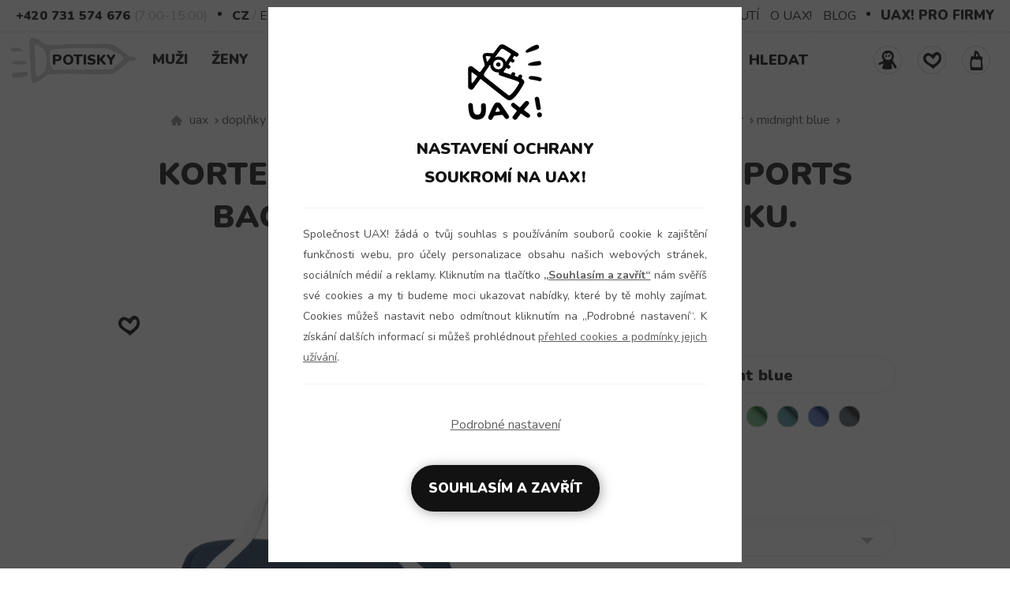

--- FILE ---
content_type: text/html; charset=utf-8
request_url: https://www.uax.cz/cs/uax/doplnky/vsechny-produkty/tasky-a-pytliky/taska-sports-bag/potisk-519-save-water/midnight-blue/
body_size: 43145
content:
<!DOCTYPE html>
<html lang="cs">    
         <head>   <meta http-equiv="Content-Type" content="text/html;charset=utf-8" />      <link href="https://www.uax.cz/one_layout.css?ver=1764935532" rel="stylesheet" type="text/css" />             <title>Kortexinová sportovní taška SPORTS BAG s možností výběru potisku. s potiskem 519 SAVE WATER v barvě MIDNIGHT BLUE | UAX.cz</title>  <meta name="description" content="Kortexinová sportovní taška SPORTS BAG s možností výběru potisku. s potiskem 519 SAVE WATER v barvě MIDNIGHT BLUE" />   <meta name="keywords" content="Kortexinová sportovní taška SPORTS BAG s možností výběru potisku., S potiskem, 519, SAVE WATER, v barvě MIDNIGHT BLUE" />  <meta name="author" content="Lukáš Sigmund, UAX s.r.o" />  <meta name="robots" content="index,follow" />   <meta name="copyright" content="UAX s.r.o" />   <meta http-equiv="X-UA-Compatible" content="IE=edge" />     <meta name="seznam-wmt" content="VKPX4TfjHx6nLkVz4tyhNrGopwEV1DNI" />   <meta name="google-site-verification" content="CL7ZzG7RyX_iaeiIVMP0XzxWw_1-zImwD2rZ4RWvh78" />  <meta name="viewport" content="width=device-width, initial-scale=1">        <meta property="og:locale" content="cs_CZ" />                              <meta property="og:type" content="website" />  <meta property="og:title" content="Kortexinová sportovní taška SPORTS BAG s možností výběru potisku. s potiskem 519 SAVE WATER v barvě MIDNIGHT BLUE" />  <meta property="og:site_name" content="www.uax.cz" />   <meta property="og:description" content="Kortexinová sportovní taška SPORTS BAG s možností výběru potisku. s potiskem 519 SAVE WATER v barvě MIDNIGHT BLUE" />  <meta property="og:image" content="https://www.uax.cz/img/produkty/733/velky/0519_pet.jpg" />    <meta property="og:url" content="https://www.uax.cz/cs/uax/doplnky/vsechny-produkty/tasky-a-pytliky/taska-sports-bag/potisk-519-save-water/midnight-blue/" />           <link rel="image_src" href="https://www.uax.cz/img/produkty/733/velky/0519_pet.jpg" />     <link rel="canonical" href="https://www.uax.cz/cs/uax/doplnky/vsechny-produkty/tasky-a-pytliky/taska-sports-bag/potisk-519-save-water/midnight-blue/" />    <link rel="apple-touch-icon" sizes="180x180" href="https://www.uax.cz/apple-touch-icon.png"/>  <link rel="icon" type="image/png" href="https://www.uax.cz/favicon-32x32.png" sizes="32x32"/>  <link rel="icon" type="image/png" href="https://www.uax.cz/favicon-16x16.png" sizes="16x16"/>  <link rel="manifest" href="https://www.uax.cz/manifest.json"/>  <meta name="theme-color" content="#000000"/>  <link rel="mask-icon" href="https://www.uax.cz/safari-pinned-tab.svg" color="#000000"/>        <link rel="preconnect" href="https://fonts.gstatic.com">  <link href="https://fonts.googleapis.com/css2?family=Nunito:wght@400;700;900&display=swap" rel="stylesheet">         <script src="https://www.uax.cz/js/jquery-3.6.0.min.js" crossorigin></script>     <script rel="preload" src="https://www.uax.cz/include/lazysizes_ovoimbvodm/lazysizes.min.js"></script>              <script>var dataLayer = dataLayer || [];    function gtag(){dataLayer.push(arguments);}    dataLayer.push({                     "pageshop": "uax","pagetype": "product","event": "eventproductview","contentname": "Kortexinová sportovní taška SPORTS BAG s možností výběru potisku. s potiskem 519 SAVE WATER v barvě MIDNIGHT BLUE","contenttype": "product","id": ['11711-733-519'],"name": "Kortexinová sportovní taška SPORTS BAG s možností výběru potisku. s potiskem 519 SAVE WATER v barvě MIDNIGHT BLUE","manufacture": "UAX","categoryshop": "Doplňky | Všechny produkty | Tašky a pytlíky | TAŠKA SPORTS BAG","categoryzbozi": "Oblečení a móda | Módní doplňky | Tašky, batohy a kufry | Tašky a brašny přes rameno","categoryheureka": "Heureka.cz | Oblečení a móda | Módní doplňky | Tašky a aktovky","categorygoogle": "Tašky a zavazadla > Brašny přes rameno","currency": "CZK","priceWithVat": 869.00,"ip": "52.15.223.151"    });</script>   <script>         gtag("consent", "default", {        "ad_storage": "denied",        "analytics_storage": "denied",        "ad_user_data": "denied",        "ad_personalization": "denied"      });    </script>                       <script>         dataLayer.push({ ecommerce: null });        dataLayer.push({          "dejname": "TAŠKA SPORTS BAG",          "event": "productDetail",          "ecommerce": {            "currencyCode": "CZK",                                        "detail": {                           "products": [{                                                                   "name": "TAŠKA SPORTS BAG",                "id": "11711-733-519",                "price": "869.00",                "brand": "UAX",                  "category": "TAŠKA SPORTS BAG",                "variant" : "v barvě MIDNIGHT BLUE s potiskem 519 SAVE WATER"                }]            }                          }        });                     </script>       
<!-- Google Tag Manager --><script>(function(w,d,s,l,i){w[l]=w[l]||[];w[l].push({'gtm.start':new Date().getTime(),event:'gtm.js'});var f=d.getElementsByTagName(s)[0],j=d.createElement(s),dl=l!='dataLayer'?'&l='+l:'';j.async=true;j.src='https://www.googletagmanager.com/gtm.js?id='+i+dl;f.parentNode.insertBefore(j,f);})(window,document,'script','dataLayer','GTM-K2ZC7J');</script><!-- End Google Tag Manager -->
</head> 
   
<body >  
<!-- Google Tag Manager (noscript) -->
<noscript><iframe src="https://www.googletagmanager.com/ns.html?id=GTM-K2ZC7J"
height="0" width="0" style="display:none;visibility:hidden"></iframe></noscript>
<!-- End Google Tag Manager (noscript) -->

 <div id="hed21" data-nosnippet class=""><script>                  $(document).ready(function(){                    if($("div").is("#top_new_21l")){                        var scrollHeight=$("#top_new_21l").offset().top;                        $(window).on("load resize scroll",function(){                                 var headerHeight=$("#top_new_21").outerHeight();                                 if($(window).width()>=992&&$(window).scrollTop()>scrollHeight){                                         $("#top_new_21l").addClass("fixmenu");                                            $("#top_new_21logoslim").show();                                         $("#top_new_21").css("height",headerHeight+"px")                                 } else if ($(window).width()>=992&&$(window).scrollTop()<scrollHeight){                                         $("#top_new_21l").removeClass("fixmenu");                                         $("#top_new_21logoslim").hide();                                         $("#top_new_21").css("height","auto")                                 } else {                                         $("#top_new_21l").addClass("fixmenu");                                         $("#top_new_21logoslim").hide();                                                                         }                        })                   }              });           </script><div id="top_new_21logo">      <div class="topnew21cont maxw1260 flex">         <a href="https://www.uax.cz/cs/uax/" title="Vyrábíme udržitelné oblečení UAX! - ručně šité v Česku" rel="follow" class="jehllogo">        <picture>          <source type="image/webp" srcset="https://www.uax.cz/img/newheader/nasivka-uax6.webp?v=1">          <source type="image/png" srcset="https://www.uax.cz/img/newheader/nasivka-uax6.png?v=1">          <img src="https://www.uax.cz/img/newheader/nasivka-uax6.png?v=1" title="Vyrábíme udržitelné oblečení UAX! - ručně šité v Česku" alt="Vyrábíme udržitelné oblečení UAX! - ručně šité v Česku" width="75" height="77" loading="lazy" decoding="async" class="lazyload" />        </picture>      </a>      </div></div><div id="top_new_21logoslim" style="display:none;">      <div class="topnew21cont maxw1260 flex"><a href="https://www.uax.cz/cs/uax/" title="Vyrábíme udržitelné oblečení UAX! - ručně šité v Česku" rel="follow">                  <img src="https://www.uax.cz/img/header2021/logo-uax-slim-100.png" title="Vyrábíme udržitelné oblečení UAX! - ručně šité v Česku" alt="Vyrábíme udržitelné oblečení UAX! - ručně šité v Česku" width="95" height="32" loading="lazy" decoding="async" class="lazyload" />                </a>            </div></div><div id="top_new_21">      <div class="topnew21cont maxw1260 flex-fs">           <span><a href="tel:+420731574676" class="actt">+420 731 574 676</a></span>           <span class="dttt">(7:00-15:00)</span>           <span class="bull"></span>           <span class="upper"><a href="https://www.uax.cz/lang.php?lang=cs&langg=cs&c=https://www.uax.cz/&kde=uax&menu=doplnky&kolekce=vsechny-produkty&submenu=tasky-a-pytliky&podmenu=taska-sports-bag&produkt=potisk-519-save-water&produkt2=midnight-blue&velikost=" title="CZ" rel="nofollow" class="actt"">CZ</a> / <a href="https://www.uax.cz/lang.php?lang=cs&langg=en&c=https://www.uax.cz/&kde=uax&menu=doplnky&kolekce=vsechny-produkty&submenu=tasky-a-pytliky&podmenu=taska-sports-bag&produkt=potisk-519-save-water&produkt2=midnight-blue&velikost=" title="EN" rel="nofollow" >EN</a></span><span class="upper"><a href="https://www.uax.cz/akce.php?typ=1577777&lang=cs&kde=uax&mena=CZK"  title="CZK" class="actt">Kč</a> / <a href="https://www.uax.cz/akce.php?typ=1577777&lang=cs&kde=uax&mena=EUR"  title="EUR" >EUR</a></span>          <span class="rsidm21">              <a target="_blank" href="https://www.zazitkovetisknuti.cz/cs/" title="ZÁŽITKOVÉ TISKNUTÍ" rel=follow">ZÁŽITKOVÉ TISKNUTÍ</a>              <a href="https://www.uax.cz/cs/uax/prodejna/" title="O UAX!" rel=follow">O UAX!</a>              <a href="https://www.uax.cz/cs/uax/blog/" title="BLOG" rel=follow">BLOG</a>           </span>           <span class="bull"></span>          <span class="pfirm"><a target="_blank" href="https://www.trickaprofirmy.cz/cs/" title="UAX! PRO FIRMY" rel="follow">UAX! PRO FIRMY</a></span>      </div></div>      <div id="top_new_21l">      <div class="topnew21cont maxw1260 flex-fs">           <div id="logo21">               <a href="https://www.uax.cz/cs/uax/" title="Vyrábíme udržitelné oblečení UAX! - ručně šité v Česku" rel="follow" class="jehllogo">        <picture>          <source type="image/webp" srcset="https://www.uax.cz/img/newheader/nasivka-uax6.webp?v=1">          <source type="image/png" srcset="https://www.uax.cz/img/newheader/nasivka-uax6.png?v=1">          <img src="https://www.uax.cz/img/newheader/nasivka-uax6.png?v=1" title="Vyrábíme udržitelné oblečení UAX! - ručně šité v Česku" alt="Vyrábíme udržitelné oblečení UAX! - ručně šité v Česku" width="75" height="77" loading="lazy" decoding="async" class="lazyload" />        </picture>      </a>          </div>          <div class="hlmenu21">              <nav>              <div class="topnav21" id="myTopnav21">                    <div class="topnav_c21">                                            <div class="top21">                            <div class="back21">                                  <svg style="display: none;" color="#000000" width="18px" height="18px" xmlns="https://www.w3.org/2000/svg" viewBox="0 0 27 64"><polygon fill="currentColor" points="26.87 10.74 24.04 7.92 0 31.96 24.04 56 26.87 53.17 5.66 31.96 26.87 10.74"></polygon></svg>                            </div>                            <div class="menunaz21">Menu</div>                            <div class="close21">                                <svg color="#000000" width="18px" height="18px" xmlns="https://www.w3.org/2000/svg" viewBox="0 0 50 64" style="cursor:pointer"><polygon fill="currentColor" points="49.04 10.79 46.21 7.96 25 29.17 3.79 7.96 0.96 10.79 22.17 32 0.96 53.21 3.79 56.04 25 34.83 46.21 56.04 49.04 53.21 27.83 32 49.04 10.79"></polygon></svg>                            </div>                        </div>                                                            <a href="https://www.uax.cz/cs/uax/potisky/" title="Potisky" rel="follow" class="p_raketa mm21">Potisky<span class="raketa"></span></a>                            <div class="dropdown21" onclick="location.href='https://www.uax.cz/cs/uax/muzi/'">                                 <button class="dropbtn21">Muži                                     <span class="dolarr21"><svg color="#000000" width="18px" height="18px" xmlns="https://www.w3.org/2000/svg" viewBox="0 0 27 64"><polygon fill="currentColor" points="46.21 19.13 25 40.34 3.79 19.13 0.96 21.96 25 46 49.04 21.96 46.21 19.13"></polygon></svg></span>                                     <span class="toparr21"><svg color="#000000" width="18px" height="18px" xmlns="https://www.w3.org/2000/svg" viewBox="0 0 27 64"><polygon fill="currentColor" points="49.04 42.04 25 18 0.96 42.04 3.79 44.87 25 23.66 46.21 44.87 49.04 42.04"></polygon></svg></span>                                 </button>                                 <div class="mdropc21"><img src="https://www.uax.cz/img/test/kluk.svg" width="100" height="57" class="imgmenu21" />                                     <div class="mndp21">                                          <a href="https://www.uax.cz/cs/uax/muzi/" title="Muži - Pánské oblečení" rel="follow" >Muži - Pánské oblečení</a>                                     </div>                                     <div class="druhy21"><ul><li><a href="https://www.uax.cz/cs/uax/muzi/tricka/" title="Trička" rel="follow">Trička                                                             <svg color="#000000" width="18px" height="18px" xmlns="https://www.w3.org/2000/svg" viewBox="0 0 27 64"><polygon fill="currentColor" points="2.96 7.96 0.13 10.79 21.34 32 0.13 53.21 2.96 56.04 27 32 2.96 7.96"></polygon></svg>                                                           </a></li><li><a href="https://www.uax.cz/cs/uax/muzi/funkcni-tricka/" title="Funkční trička" rel="follow">Funkční trička                                                             <svg color="#000000" width="18px" height="18px" xmlns="https://www.w3.org/2000/svg" viewBox="0 0 27 64"><polygon fill="currentColor" points="2.96 7.96 0.13 10.79 21.34 32 0.13 53.21 2.96 56.04 27 32 2.96 7.96"></polygon></svg>                                                           </a></li><li><a href="https://www.uax.cz/cs/uax/muzi/polokosile/" title="Polokošile" rel="follow">Polokošile                                                             <svg color="#000000" width="18px" height="18px" xmlns="https://www.w3.org/2000/svg" viewBox="0 0 27 64"><polygon fill="currentColor" points="2.96 7.96 0.13 10.79 21.34 32 0.13 53.21 2.96 56.04 27 32 2.96 7.96"></polygon></svg>                                                           </a></li><li><a href="https://www.uax.cz/cs/uax/muzi/trenyrky/" title="Trenýrky" rel="follow">Trenýrky                                                             <svg color="#000000" width="18px" height="18px" xmlns="https://www.w3.org/2000/svg" viewBox="0 0 27 64"><polygon fill="currentColor" points="2.96 7.96 0.13 10.79 21.34 32 0.13 53.21 2.96 56.04 27 32 2.96 7.96"></polygon></svg>                                                           </a></li><li><a href="https://www.uax.cz/cs/uax/muzi/cyklodresy/" title="Cyklodresy" rel="follow">Cyklodresy                                                             <svg color="#000000" width="18px" height="18px" xmlns="https://www.w3.org/2000/svg" viewBox="0 0 27 64"><polygon fill="currentColor" points="2.96 7.96 0.13 10.79 21.34 32 0.13 53.21 2.96 56.04 27 32 2.96 7.96"></polygon></svg>                                                           </a></li><li><a href="https://www.uax.cz/cs/uax/muzi/multifunkcni-satky/" title="Multifunkční šátky" rel="follow">Multifunkční šátky                                                             <svg color="#000000" width="18px" height="18px" xmlns="https://www.w3.org/2000/svg" viewBox="0 0 27 64"><polygon fill="currentColor" points="2.96 7.96 0.13 10.79 21.34 32 0.13 53.21 2.96 56.04 27 32 2.96 7.96"></polygon></svg>                                                           </a></li><li><a href="https://www.uax.cz/cs/uax/muzi/cepice-a-celenky/" title="Čepice a čelenky" rel="follow">Čepice a čelenky                                                             <svg color="#000000" width="18px" height="18px" xmlns="https://www.w3.org/2000/svg" viewBox="0 0 27 64"><polygon fill="currentColor" points="2.96 7.96 0.13 10.79 21.34 32 0.13 53.21 2.96 56.04 27 32 2.96 7.96"></polygon></svg>                                                           </a></li><li><a href="https://www.uax.cz/cs/uax/muzi/mikiny/" title="Mikiny" rel="follow">Mikiny                                                             <svg color="#000000" width="18px" height="18px" xmlns="https://www.w3.org/2000/svg" viewBox="0 0 27 64"><polygon fill="currentColor" points="2.96 7.96 0.13 10.79 21.34 32 0.13 53.21 2.96 56.04 27 32 2.96 7.96"></polygon></svg>                                                           </a></li><li><a href="https://www.uax.cz/cs/uax/muzi/teplaky-a-kalhoty/" title="Tepláky a kalhoty" rel="follow">Tepláky a kalhoty                                                             <svg color="#000000" width="18px" height="18px" xmlns="https://www.w3.org/2000/svg" viewBox="0 0 27 64"><polygon fill="currentColor" points="2.96 7.96 0.13 10.79 21.34 32 0.13 53.21 2.96 56.04 27 32 2.96 7.96"></polygon></svg>                                                           </a></li><li><a href="https://www.uax.cz/cs/uax/muzi/kratasy/" title="Kraťasy" rel="follow">Kraťasy                                                             <svg color="#000000" width="18px" height="18px" xmlns="https://www.w3.org/2000/svg" viewBox="0 0 27 64"><polygon fill="currentColor" points="2.96 7.96 0.13 10.79 21.34 32 0.13 53.21 2.96 56.04 27 32 2.96 7.96"></polygon></svg>                                                           </a></li><li><a href="https://www.uax.cz/cs/uax/muzi/ksiltovky/" title="Kšiltovky" rel="follow">Kšiltovky                                                             <svg color="#000000" width="18px" height="18px" xmlns="https://www.w3.org/2000/svg" viewBox="0 0 27 64"><polygon fill="currentColor" points="2.96 7.96 0.13 10.79 21.34 32 0.13 53.21 2.96 56.04 27 32 2.96 7.96"></polygon></svg>                                                           </a></li><li><a href="https://www.uax.cz/cs/uax/muzi/workshop-zazitkove-tisknuti/" title="Workshop zážitkové tisknutí" rel="follow">Workshop zážitkové tisknutí                                                             <svg color="#000000" width="18px" height="18px" xmlns="https://www.w3.org/2000/svg" viewBox="0 0 27 64"><polygon fill="currentColor" points="2.96 7.96 0.13 10.79 21.34 32 0.13 53.21 2.96 56.04 27 32 2.96 7.96"></polygon></svg>                                                           </a></li><li><a href="https://www.uax.cz/cs/uax/muzi/workshop-zazitkove-kresleni/" title="Workshop zážitkové kreslení" rel="follow">Workshop zážitkové kreslení                                                             <svg color="#000000" width="18px" height="18px" xmlns="https://www.w3.org/2000/svg" viewBox="0 0 27 64"><polygon fill="currentColor" points="2.96 7.96 0.13 10.79 21.34 32 0.13 53.21 2.96 56.04 27 32 2.96 7.96"></polygon></svg>                                                           </a></li><li><a href="https://www.uax.cz/cs/uax/muzi/bundy/" title="Bundy" rel="follow">Bundy                                                             <svg color="#000000" width="18px" height="18px" xmlns="https://www.w3.org/2000/svg" viewBox="0 0 27 64"><polygon fill="currentColor" points="2.96 7.96 0.13 10.79 21.34 32 0.13 53.21 2.96 56.04 27 32 2.96 7.96"></polygon></svg>                                                           </a></li><li><a href="https://www.uax.cz/cs/uax/muzi/spolecenske-hry/" title="Společenské hry" rel="follow">Společenské hry                                                             <svg color="#000000" width="18px" height="18px" xmlns="https://www.w3.org/2000/svg" viewBox="0 0 27 64"><polygon fill="currentColor" points="2.96 7.96 0.13 10.79 21.34 32 0.13 53.21 2.96 56.04 27 32 2.96 7.96"></polygon></svg>                                                           </a></li><li><a href="https://www.uax.cz/cs/uax/muzi/bavlnene-rousky/" title="Bavlněné roušky" rel="follow">Bavlněné roušky                                                             <svg color="#000000" width="18px" height="18px" xmlns="https://www.w3.org/2000/svg" viewBox="0 0 27 64"><polygon fill="currentColor" points="2.96 7.96 0.13 10.79 21.34 32 0.13 53.21 2.96 56.04 27 32 2.96 7.96"></polygon></svg>                                                           </a></li><li><a href="https://www.uax.cz/cs/uax/muzi/lyze-a-zavodni-kombinezy/" title="Lyže a závodní kombinézy" rel="follow">Lyže a závodní kombinézy                                                             <svg color="#000000" width="18px" height="18px" xmlns="https://www.w3.org/2000/svg" viewBox="0 0 27 64"><polygon fill="currentColor" points="2.96 7.96 0.13 10.79 21.34 32 0.13 53.21 2.96 56.04 27 32 2.96 7.96"></polygon></svg>                                                           </a></li>                                               </ul>                                     </div>                                     <div class="kolekce21"><ul><li><a href="https://www.uax.cz/cs/uax/muzi/funkcni-obleceni/" title="Funkční oblečení" rel="follow">Funkční oblečení                                                              <svg color="#000000" width="18px" height="18px" xmlns="https://www.w3.org/2000/svg" viewBox="0 0 27 64"><polygon fill="currentColor" points="2.96 7.96 0.13 10.79 21.34 32 0.13 53.21 2.96 56.04 27 32 2.96 7.96"></polygon></svg>                                                           </a></li><li><a href="https://www.uax.cz/cs/uax/muzi/cyklisticka-kolekce/" title="Cyklistická kolekce" rel="follow">Cyklistická kolekce                                                              <svg color="#000000" width="18px" height="18px" xmlns="https://www.w3.org/2000/svg" viewBox="0 0 27 64"><polygon fill="currentColor" points="2.96 7.96 0.13 10.79 21.34 32 0.13 53.21 2.96 56.04 27 32 2.96 7.96"></polygon></svg>                                                           </a></li><li><a href="https://www.uax.cz/cs/uax/muzi/golf-kolekce/" title="Golf kolekce" rel="follow">Golf kolekce                                                              <svg color="#000000" width="18px" height="18px" xmlns="https://www.w3.org/2000/svg" viewBox="0 0 27 64"><polygon fill="currentColor" points="2.96 7.96 0.13 10.79 21.34 32 0.13 53.21 2.96 56.04 27 32 2.96 7.96"></polygon></svg>                                                           </a></li><li><a href="https://www.uax.cz/cs/uax/muzi/lyzarska-kolekce/" title="Lyžařská kolekce" rel="follow">Lyžařská kolekce                                                              <svg color="#000000" width="18px" height="18px" xmlns="https://www.w3.org/2000/svg" viewBox="0 0 27 64"><polygon fill="currentColor" points="2.96 7.96 0.13 10.79 21.34 32 0.13 53.21 2.96 56.04 27 32 2.96 7.96"></polygon></svg>                                                           </a></li><li class="menunobull"></li>                                                      <li><a href="https://www.uax.cz/cs/uax/novinky/" title="novinky" rel="follow">Novinky                                                          <svg color="#000000" width="18px" height="18px" xmlns="https://www.w3.org/2000/svg" viewBox="0 0 27 64"><polygon fill="currentColor" points="2.96 7.96 0.13 10.79 21.34 32 0.13 53.21 2.96 56.04 27 32 2.96 7.96"></polygon></svg>                                                      </a></li>                                                           <li><a href="https://www.uax.cz/cs/uax/vsechny-produkty/skladem/" title="Odesíláme ihned !" rel="follow">Odesíláme ihned !                                                              <svg color="#000000" width="18px" height="18px" xmlns="https://www.w3.org/2000/svg" viewBox="0 0 27 64"><polygon fill="currentColor" points="2.96 7.96 0.13 10.79 21.34 32 0.13 53.21 2.96 56.04 27 32 2.96 7.96"></polygon></svg>                                                           </a></li>                                                                                                   <li><a href="https://www.uax.cz/cs/uax/pruzna-teplakovina/" title="Pružná teplákovina" rel="follow">Pružná teplákovina                                                          <svg color="#000000" width="18px" height="18px" xmlns="https://www.w3.org/2000/svg" viewBox="0 0 27 64"><polygon fill="currentColor" points="2.96 7.96 0.13 10.79 21.34 32 0.13 53.21 2.96 56.04 27 32 2.96 7.96"></polygon></svg>                                                      </a></li>                                                      <li><a href="https://www.uax.cz/akce.php?typ=4&akce=3&menu=muzi&kde=uax&lang=cs" title="Konfigurátory" rel="follow">Konfigurátory                                                           <svg color="#000000" width="18px" height="18px" xmlns="https://www.w3.org/2000/svg" viewBox="0 0 27 64"><polygon fill="currentColor" points="2.96 7.96 0.13 10.79 21.34 32 0.13 53.21 2.96 56.04 27 32 2.96 7.96"></polygon></svg>                                                       </a></li>                                                      <li><a href="https://www.uax.cz/cs/uax/doplnky/darkove-karty/" title="Dárkové karty" rel="follow">Dárkové karty                                                          <svg color="#000000" width="18px" height="18px" xmlns="https://www.w3.org/2000/svg" viewBox="0 0 27 64"><polygon fill="currentColor" points="2.96 7.96 0.13 10.79 21.34 32 0.13 53.21 2.96 56.04 27 32 2.96 7.96"></polygon></svg>                                                      </a></li>                                                      <li><a href="https://www.uax.cz/cs/uax/vsechny-produkty/?k=msk" title="Moravskoslezský kraj nářečí" rel="follow">Moravskoslezský kraj nářečí                                                          <svg color="#000000" width="18px" height="18px" xmlns="https://www.w3.org/2000/svg" viewBox="0 0 27 64"><polygon fill="currentColor" points="2.96 7.96 0.13 10.79 21.34 32 0.13 53.21 2.96 56.04 27 32 2.96 7.96"></polygon></svg>                                                       </a></li>                                                      <li><a href="https://www.trickaprofirmy.cz/cs/" title="Zakázková výroba" rel="follow">Zakázková výroba                                                          <svg color="#000000" width="18px" height="18px" xmlns="https://www.w3.org/2000/svg" viewBox="0 0 27 64"><polygon fill="currentColor" points="2.96 7.96 0.13 10.79 21.34 32 0.13 53.21 2.96 56.04 27 32 2.96 7.96"></polygon></svg>                                                      </a></li>                                                      <li><a href="https://www.uax.cz/cs/uax/jak-se-dela-uax/" title="Online exkurze do výroby UAX! Podívej se na jednotlivé části výroby oblíbených triček. Od stříhání materiálu, šití výrobků až k natisknutí potisku na výrobek a samotné expedici." rel="follow">Jak se dělá UAX!                                                          <svg color="#000000" width="18px" height="18px" xmlns="https://www.w3.org/2000/svg" viewBox="0 0 27 64"><polygon fill="currentColor" points="2.96 7.96 0.13 10.79 21.34 32 0.13 53.21 2.96 56.04 27 32 2.96 7.96"></polygon></svg>                                                      </a></li>                                                      <li><a href="https://www.uax.cz/cs/uax/vsechny-produkty/" title="Všechny produkty" rel="follow">Všechny produkty                                                          <svg color="#000000" width="18px" height="18px" xmlns="https://www.w3.org/2000/svg" viewBox="0 0 27 64"><polygon fill="currentColor" points="2.96 7.96 0.13 10.79 21.34 32 0.13 53.21 2.96 56.04 27 32 2.96 7.96"></polygon></svg>                                                      </a></li>                                               </ul>                                     </div></div>                            </div>                            <div class="dropdown21" onclick="location.href='https://www.uax.cz/cs/uax/zeny/'">                                 <button class="dropbtn21">Ženy                                     <span class="dolarr21"><svg color="#000000" width="18px" height="18px" xmlns="https://www.w3.org/2000/svg" viewBox="0 0 27 64"><polygon fill="currentColor" points="46.21 19.13 25 40.34 3.79 19.13 0.96 21.96 25 46 49.04 21.96 46.21 19.13"></polygon></svg></span>                                     <span class="toparr21"><svg color="#000000" width="18px" height="18px" xmlns="https://www.w3.org/2000/svg" viewBox="0 0 27 64"><polygon fill="currentColor" points="49.04 42.04 25 18 0.96 42.04 3.79 44.87 25 23.66 46.21 44.87 49.04 42.04"></polygon></svg></span>                                 </button>                                 <div class="mdropc21"><img src="https://www.uax.cz/img/test/holka.svg" width="100" height="57" class="imgmenu21" />                                     <div class="mndp21">                                          <a href="https://www.uax.cz/cs/uax/zeny/" title="Ženy - Dámské oblečení" rel="follow" >Ženy - Dámské oblečení</a>                                     </div>                                     <div class="druhy21"><ul><li><a href="https://www.uax.cz/cs/uax/zeny/tricka/" title="Trička" rel="follow">Trička                                                             <svg color="#000000" width="18px" height="18px" xmlns="https://www.w3.org/2000/svg" viewBox="0 0 27 64"><polygon fill="currentColor" points="2.96 7.96 0.13 10.79 21.34 32 0.13 53.21 2.96 56.04 27 32 2.96 7.96"></polygon></svg>                                                           </a></li><li><a href="https://www.uax.cz/cs/uax/zeny/funkcni-tricka/" title="Funkční trička" rel="follow">Funkční trička                                                             <svg color="#000000" width="18px" height="18px" xmlns="https://www.w3.org/2000/svg" viewBox="0 0 27 64"><polygon fill="currentColor" points="2.96 7.96 0.13 10.79 21.34 32 0.13 53.21 2.96 56.04 27 32 2.96 7.96"></polygon></svg>                                                           </a></li><li><a href="https://www.uax.cz/cs/uax/zeny/saty/" title="Šaty" rel="follow">Šaty                                                             <svg color="#000000" width="18px" height="18px" xmlns="https://www.w3.org/2000/svg" viewBox="0 0 27 64"><polygon fill="currentColor" points="2.96 7.96 0.13 10.79 21.34 32 0.13 53.21 2.96 56.04 27 32 2.96 7.96"></polygon></svg>                                                           </a></li><li><a href="https://www.uax.cz/cs/uax/zeny/polokosile/" title="Polokošile" rel="follow">Polokošile                                                             <svg color="#000000" width="18px" height="18px" xmlns="https://www.w3.org/2000/svg" viewBox="0 0 27 64"><polygon fill="currentColor" points="2.96 7.96 0.13 10.79 21.34 32 0.13 53.21 2.96 56.04 27 32 2.96 7.96"></polygon></svg>                                                           </a></li><li><a href="https://www.uax.cz/cs/uax/zeny/trenyrky/" title="Trenýrky" rel="follow">Trenýrky                                                             <svg color="#000000" width="18px" height="18px" xmlns="https://www.w3.org/2000/svg" viewBox="0 0 27 64"><polygon fill="currentColor" points="2.96 7.96 0.13 10.79 21.34 32 0.13 53.21 2.96 56.04 27 32 2.96 7.96"></polygon></svg>                                                           </a></li><li><a href="https://www.uax.cz/cs/uax/zeny/cyklodresy/" title="Cyklodresy" rel="follow">Cyklodresy                                                             <svg color="#000000" width="18px" height="18px" xmlns="https://www.w3.org/2000/svg" viewBox="0 0 27 64"><polygon fill="currentColor" points="2.96 7.96 0.13 10.79 21.34 32 0.13 53.21 2.96 56.04 27 32 2.96 7.96"></polygon></svg>                                                           </a></li><li><a href="https://www.uax.cz/cs/uax/zeny/multifunkcni-satky/" title="Multifunkční šátky" rel="follow">Multifunkční šátky                                                             <svg color="#000000" width="18px" height="18px" xmlns="https://www.w3.org/2000/svg" viewBox="0 0 27 64"><polygon fill="currentColor" points="2.96 7.96 0.13 10.79 21.34 32 0.13 53.21 2.96 56.04 27 32 2.96 7.96"></polygon></svg>                                                           </a></li><li><a href="https://www.uax.cz/cs/uax/zeny/cepice-a-celenky/" title="Čepice a čelenky" rel="follow">Čepice a čelenky                                                             <svg color="#000000" width="18px" height="18px" xmlns="https://www.w3.org/2000/svg" viewBox="0 0 27 64"><polygon fill="currentColor" points="2.96 7.96 0.13 10.79 21.34 32 0.13 53.21 2.96 56.04 27 32 2.96 7.96"></polygon></svg>                                                           </a></li><li><a href="https://www.uax.cz/cs/uax/zeny/mikiny/" title="Mikiny" rel="follow">Mikiny                                                             <svg color="#000000" width="18px" height="18px" xmlns="https://www.w3.org/2000/svg" viewBox="0 0 27 64"><polygon fill="currentColor" points="2.96 7.96 0.13 10.79 21.34 32 0.13 53.21 2.96 56.04 27 32 2.96 7.96"></polygon></svg>                                                           </a></li><li><a href="https://www.uax.cz/cs/uax/zeny/teplaky-a-kalhoty/" title="Tepláky a kalhoty" rel="follow">Tepláky a kalhoty                                                             <svg color="#000000" width="18px" height="18px" xmlns="https://www.w3.org/2000/svg" viewBox="0 0 27 64"><polygon fill="currentColor" points="2.96 7.96 0.13 10.79 21.34 32 0.13 53.21 2.96 56.04 27 32 2.96 7.96"></polygon></svg>                                                           </a></li><li><a href="https://www.uax.cz/cs/uax/zeny/leginy/" title="Legíny" rel="follow">Legíny                                                             <svg color="#000000" width="18px" height="18px" xmlns="https://www.w3.org/2000/svg" viewBox="0 0 27 64"><polygon fill="currentColor" points="2.96 7.96 0.13 10.79 21.34 32 0.13 53.21 2.96 56.04 27 32 2.96 7.96"></polygon></svg>                                                           </a></li><li><a href="https://www.uax.cz/cs/uax/zeny/kratasy/" title="Kraťasy" rel="follow">Kraťasy                                                             <svg color="#000000" width="18px" height="18px" xmlns="https://www.w3.org/2000/svg" viewBox="0 0 27 64"><polygon fill="currentColor" points="2.96 7.96 0.13 10.79 21.34 32 0.13 53.21 2.96 56.04 27 32 2.96 7.96"></polygon></svg>                                                           </a></li><li><a href="https://www.uax.cz/cs/uax/zeny/ksiltovky/" title="Kšiltovky" rel="follow">Kšiltovky                                                             <svg color="#000000" width="18px" height="18px" xmlns="https://www.w3.org/2000/svg" viewBox="0 0 27 64"><polygon fill="currentColor" points="2.96 7.96 0.13 10.79 21.34 32 0.13 53.21 2.96 56.04 27 32 2.96 7.96"></polygon></svg>                                                           </a></li><li><a href="https://www.uax.cz/cs/uax/zeny/workshop-zazitkove-tisknuti/" title="Workshop zážitkové tisknutí" rel="follow">Workshop zážitkové tisknutí                                                             <svg color="#000000" width="18px" height="18px" xmlns="https://www.w3.org/2000/svg" viewBox="0 0 27 64"><polygon fill="currentColor" points="2.96 7.96 0.13 10.79 21.34 32 0.13 53.21 2.96 56.04 27 32 2.96 7.96"></polygon></svg>                                                           </a></li><li><a href="https://www.uax.cz/cs/uax/zeny/workshop-zazitkove-kresleni/" title="Workshop zážitkové kreslení" rel="follow">Workshop zážitkové kreslení                                                             <svg color="#000000" width="18px" height="18px" xmlns="https://www.w3.org/2000/svg" viewBox="0 0 27 64"><polygon fill="currentColor" points="2.96 7.96 0.13 10.79 21.34 32 0.13 53.21 2.96 56.04 27 32 2.96 7.96"></polygon></svg>                                                           </a></li><li><a href="https://www.uax.cz/cs/uax/zeny/lyze-a-zavodni-kombinezy/" title="Lyže a závodní kombinézy" rel="follow">Lyže a závodní kombinézy                                                             <svg color="#000000" width="18px" height="18px" xmlns="https://www.w3.org/2000/svg" viewBox="0 0 27 64"><polygon fill="currentColor" points="2.96 7.96 0.13 10.79 21.34 32 0.13 53.21 2.96 56.04 27 32 2.96 7.96"></polygon></svg>                                                           </a></li><li><a href="https://www.uax.cz/cs/uax/zeny/bundy/" title="Bundy" rel="follow">Bundy                                                             <svg color="#000000" width="18px" height="18px" xmlns="https://www.w3.org/2000/svg" viewBox="0 0 27 64"><polygon fill="currentColor" points="2.96 7.96 0.13 10.79 21.34 32 0.13 53.21 2.96 56.04 27 32 2.96 7.96"></polygon></svg>                                                           </a></li><li><a href="https://www.uax.cz/cs/uax/zeny/spolecenske-hry/" title="Společenské hry" rel="follow">Společenské hry                                                             <svg color="#000000" width="18px" height="18px" xmlns="https://www.w3.org/2000/svg" viewBox="0 0 27 64"><polygon fill="currentColor" points="2.96 7.96 0.13 10.79 21.34 32 0.13 53.21 2.96 56.04 27 32 2.96 7.96"></polygon></svg>                                                           </a></li><li><a href="https://www.uax.cz/cs/uax/zeny/bavlnene-rousky/" title="Bavlněné roušky" rel="follow">Bavlněné roušky                                                             <svg color="#000000" width="18px" height="18px" xmlns="https://www.w3.org/2000/svg" viewBox="0 0 27 64"><polygon fill="currentColor" points="2.96 7.96 0.13 10.79 21.34 32 0.13 53.21 2.96 56.04 27 32 2.96 7.96"></polygon></svg>                                                           </a></li>                                               </ul>                                     </div>                                     <div class="kolekce21"><ul><li><a href="https://www.uax.cz/cs/uax/zeny/funkcni-obleceni/" title="Funkční oblečení" rel="follow">Funkční oblečení                                                              <svg color="#000000" width="18px" height="18px" xmlns="https://www.w3.org/2000/svg" viewBox="0 0 27 64"><polygon fill="currentColor" points="2.96 7.96 0.13 10.79 21.34 32 0.13 53.21 2.96 56.04 27 32 2.96 7.96"></polygon></svg>                                                           </a></li><li><a href="https://www.uax.cz/cs/uax/zeny/cyklisticka-kolekce/" title="Cyklistická kolekce" rel="follow">Cyklistická kolekce                                                              <svg color="#000000" width="18px" height="18px" xmlns="https://www.w3.org/2000/svg" viewBox="0 0 27 64"><polygon fill="currentColor" points="2.96 7.96 0.13 10.79 21.34 32 0.13 53.21 2.96 56.04 27 32 2.96 7.96"></polygon></svg>                                                           </a></li><li><a href="https://www.uax.cz/cs/uax/zeny/golf-kolekce/" title="Golf kolekce" rel="follow">Golf kolekce                                                              <svg color="#000000" width="18px" height="18px" xmlns="https://www.w3.org/2000/svg" viewBox="0 0 27 64"><polygon fill="currentColor" points="2.96 7.96 0.13 10.79 21.34 32 0.13 53.21 2.96 56.04 27 32 2.96 7.96"></polygon></svg>                                                           </a></li><li><a href="https://www.uax.cz/cs/uax/zeny/lyzarska-kolekce/" title="Lyžařská kolekce" rel="follow">Lyžařská kolekce                                                              <svg color="#000000" width="18px" height="18px" xmlns="https://www.w3.org/2000/svg" viewBox="0 0 27 64"><polygon fill="currentColor" points="2.96 7.96 0.13 10.79 21.34 32 0.13 53.21 2.96 56.04 27 32 2.96 7.96"></polygon></svg>                                                           </a></li><li class="menunobull"></li>                                                      <li><a href="https://www.uax.cz/cs/uax/novinky/" title="novinky" rel="follow">Novinky                                                          <svg color="#000000" width="18px" height="18px" xmlns="https://www.w3.org/2000/svg" viewBox="0 0 27 64"><polygon fill="currentColor" points="2.96 7.96 0.13 10.79 21.34 32 0.13 53.21 2.96 56.04 27 32 2.96 7.96"></polygon></svg>                                                      </a></li>                                                           <li><a href="https://www.uax.cz/cs/uax/vsechny-produkty/skladem/" title="Odesíláme ihned !" rel="follow">Odesíláme ihned !                                                              <svg color="#000000" width="18px" height="18px" xmlns="https://www.w3.org/2000/svg" viewBox="0 0 27 64"><polygon fill="currentColor" points="2.96 7.96 0.13 10.79 21.34 32 0.13 53.21 2.96 56.04 27 32 2.96 7.96"></polygon></svg>                                                           </a></li>                                                                                                   <li><a href="https://www.uax.cz/cs/uax/pruzna-teplakovina/" title="Pružná teplákovina" rel="follow">Pružná teplákovina                                                          <svg color="#000000" width="18px" height="18px" xmlns="https://www.w3.org/2000/svg" viewBox="0 0 27 64"><polygon fill="currentColor" points="2.96 7.96 0.13 10.79 21.34 32 0.13 53.21 2.96 56.04 27 32 2.96 7.96"></polygon></svg>                                                      </a></li>                                                      <li><a href="https://www.uax.cz/akce.php?typ=4&akce=3&menu=zeny&kde=uax&lang=cs" title="Konfigurátory" rel="follow">Konfigurátory                                                           <svg color="#000000" width="18px" height="18px" xmlns="https://www.w3.org/2000/svg" viewBox="0 0 27 64"><polygon fill="currentColor" points="2.96 7.96 0.13 10.79 21.34 32 0.13 53.21 2.96 56.04 27 32 2.96 7.96"></polygon></svg>                                                       </a></li>                                                      <li><a href="https://www.uax.cz/cs/uax/doplnky/darkove-karty/" title="Dárkové karty" rel="follow">Dárkové karty                                                          <svg color="#000000" width="18px" height="18px" xmlns="https://www.w3.org/2000/svg" viewBox="0 0 27 64"><polygon fill="currentColor" points="2.96 7.96 0.13 10.79 21.34 32 0.13 53.21 2.96 56.04 27 32 2.96 7.96"></polygon></svg>                                                      </a></li>                                                      <li><a href="https://www.uax.cz/cs/uax/vsechny-produkty/?k=msk" title="Moravskoslezský kraj nářečí" rel="follow">Moravskoslezský kraj nářečí                                                          <svg color="#000000" width="18px" height="18px" xmlns="https://www.w3.org/2000/svg" viewBox="0 0 27 64"><polygon fill="currentColor" points="2.96 7.96 0.13 10.79 21.34 32 0.13 53.21 2.96 56.04 27 32 2.96 7.96"></polygon></svg>                                                       </a></li>                                                      <li><a href="https://www.trickaprofirmy.cz/cs/" title="Zakázková výroba" rel="follow">Zakázková výroba                                                          <svg color="#000000" width="18px" height="18px" xmlns="https://www.w3.org/2000/svg" viewBox="0 0 27 64"><polygon fill="currentColor" points="2.96 7.96 0.13 10.79 21.34 32 0.13 53.21 2.96 56.04 27 32 2.96 7.96"></polygon></svg>                                                      </a></li>                                                      <li><a href="https://www.uax.cz/cs/uax/jak-se-dela-uax/" title="Online exkurze do výroby UAX! Podívej se na jednotlivé části výroby oblíbených triček. Od stříhání materiálu, šití výrobků až k natisknutí potisku na výrobek a samotné expedici." rel="follow">Jak se dělá UAX!                                                          <svg color="#000000" width="18px" height="18px" xmlns="https://www.w3.org/2000/svg" viewBox="0 0 27 64"><polygon fill="currentColor" points="2.96 7.96 0.13 10.79 21.34 32 0.13 53.21 2.96 56.04 27 32 2.96 7.96"></polygon></svg>                                                      </a></li>                                                      <li><a href="https://www.uax.cz/cs/uax/vsechny-produkty/" title="Všechny produkty" rel="follow">Všechny produkty                                                          <svg color="#000000" width="18px" height="18px" xmlns="https://www.w3.org/2000/svg" viewBox="0 0 27 64"><polygon fill="currentColor" points="2.96 7.96 0.13 10.79 21.34 32 0.13 53.21 2.96 56.04 27 32 2.96 7.96"></polygon></svg>                                                      </a></li>                                               </ul>                                     </div></div>                            </div>                            <div class="dropdown21" onclick="location.href='https://www.uax.cz/cs/uax/deti/'">                                 <button class="dropbtn21">Děti                                     <span class="dolarr21"><svg color="#000000" width="18px" height="18px" xmlns="https://www.w3.org/2000/svg" viewBox="0 0 27 64"><polygon fill="currentColor" points="46.21 19.13 25 40.34 3.79 19.13 0.96 21.96 25 46 49.04 21.96 46.21 19.13"></polygon></svg></span>                                     <span class="toparr21"><svg color="#000000" width="18px" height="18px" xmlns="https://www.w3.org/2000/svg" viewBox="0 0 27 64"><polygon fill="currentColor" points="49.04 42.04 25 18 0.96 42.04 3.79 44.87 25 23.66 46.21 44.87 49.04 42.04"></polygon></svg></span>                                 </button>                                 <div class="mdropc21"><img src="https://www.uax.cz/img/test/mimi.svg" width="31" height="40" class="imgmenu212" />                                     <div class="mndp21">                                          <a href="https://www.uax.cz/cs/uax/deti/" title="Děti - Dětské oblečení" rel="follow" >Děti - Dětské oblečení</a>                                     </div>                                     <div class="druhy21"><ul><li><a href="https://www.uax.cz/cs/uax/deti/tricka/" title="Trička" rel="follow">Trička                                                             <svg color="#000000" width="18px" height="18px" xmlns="https://www.w3.org/2000/svg" viewBox="0 0 27 64"><polygon fill="currentColor" points="2.96 7.96 0.13 10.79 21.34 32 0.13 53.21 2.96 56.04 27 32 2.96 7.96"></polygon></svg>                                                           </a></li><li><a href="https://www.uax.cz/cs/uax/deti/funkcni-tricka/" title="Funkční trička" rel="follow">Funkční trička                                                             <svg color="#000000" width="18px" height="18px" xmlns="https://www.w3.org/2000/svg" viewBox="0 0 27 64"><polygon fill="currentColor" points="2.96 7.96 0.13 10.79 21.34 32 0.13 53.21 2.96 56.04 27 32 2.96 7.96"></polygon></svg>                                                           </a></li><li><a href="https://www.uax.cz/cs/uax/deti/saty/" title="Šaty" rel="follow">Šaty                                                             <svg color="#000000" width="18px" height="18px" xmlns="https://www.w3.org/2000/svg" viewBox="0 0 27 64"><polygon fill="currentColor" points="2.96 7.96 0.13 10.79 21.34 32 0.13 53.21 2.96 56.04 27 32 2.96 7.96"></polygon></svg>                                                           </a></li><li><a href="https://www.uax.cz/cs/uax/deti/polokosile/" title="Polokošile" rel="follow">Polokošile                                                             <svg color="#000000" width="18px" height="18px" xmlns="https://www.w3.org/2000/svg" viewBox="0 0 27 64"><polygon fill="currentColor" points="2.96 7.96 0.13 10.79 21.34 32 0.13 53.21 2.96 56.04 27 32 2.96 7.96"></polygon></svg>                                                           </a></li><li><a href="https://www.uax.cz/cs/uax/deti/bodycka/" title="Bodýčka" rel="follow">Bodýčka                                                             <svg color="#000000" width="18px" height="18px" xmlns="https://www.w3.org/2000/svg" viewBox="0 0 27 64"><polygon fill="currentColor" points="2.96 7.96 0.13 10.79 21.34 32 0.13 53.21 2.96 56.04 27 32 2.96 7.96"></polygon></svg>                                                           </a></li><li><a href="https://www.uax.cz/cs/uax/deti/bryndaky/" title="Bryndáky" rel="follow">Bryndáky                                                             <svg color="#000000" width="18px" height="18px" xmlns="https://www.w3.org/2000/svg" viewBox="0 0 27 64"><polygon fill="currentColor" points="2.96 7.96 0.13 10.79 21.34 32 0.13 53.21 2.96 56.04 27 32 2.96 7.96"></polygon></svg>                                                           </a></li><li><a href="https://www.uax.cz/cs/uax/deti/trenyrky/" title="Trenýrky" rel="follow">Trenýrky                                                             <svg color="#000000" width="18px" height="18px" xmlns="https://www.w3.org/2000/svg" viewBox="0 0 27 64"><polygon fill="currentColor" points="2.96 7.96 0.13 10.79 21.34 32 0.13 53.21 2.96 56.04 27 32 2.96 7.96"></polygon></svg>                                                           </a></li><li><a href="https://www.uax.cz/cs/uax/deti/cyklodresy/" title="Cyklodresy" rel="follow">Cyklodresy                                                             <svg color="#000000" width="18px" height="18px" xmlns="https://www.w3.org/2000/svg" viewBox="0 0 27 64"><polygon fill="currentColor" points="2.96 7.96 0.13 10.79 21.34 32 0.13 53.21 2.96 56.04 27 32 2.96 7.96"></polygon></svg>                                                           </a></li><li><a href="https://www.uax.cz/cs/uax/deti/mikiny/" title="Mikiny" rel="follow">Mikiny                                                             <svg color="#000000" width="18px" height="18px" xmlns="https://www.w3.org/2000/svg" viewBox="0 0 27 64"><polygon fill="currentColor" points="2.96 7.96 0.13 10.79 21.34 32 0.13 53.21 2.96 56.04 27 32 2.96 7.96"></polygon></svg>                                                           </a></li><li><a href="https://www.uax.cz/cs/uax/deti/teplaky-a-kalhoty/" title="Tepláky a kalhoty" rel="follow">Tepláky a kalhoty                                                             <svg color="#000000" width="18px" height="18px" xmlns="https://www.w3.org/2000/svg" viewBox="0 0 27 64"><polygon fill="currentColor" points="2.96 7.96 0.13 10.79 21.34 32 0.13 53.21 2.96 56.04 27 32 2.96 7.96"></polygon></svg>                                                           </a></li><li><a href="https://www.uax.cz/cs/uax/deti/kratasy/" title="Kraťasy" rel="follow">Kraťasy                                                             <svg color="#000000" width="18px" height="18px" xmlns="https://www.w3.org/2000/svg" viewBox="0 0 27 64"><polygon fill="currentColor" points="2.96 7.96 0.13 10.79 21.34 32 0.13 53.21 2.96 56.04 27 32 2.96 7.96"></polygon></svg>                                                           </a></li><li><a href="https://www.uax.cz/cs/uax/deti/sukne/" title="Sukně" rel="follow">Sukně                                                             <svg color="#000000" width="18px" height="18px" xmlns="https://www.w3.org/2000/svg" viewBox="0 0 27 64"><polygon fill="currentColor" points="2.96 7.96 0.13 10.79 21.34 32 0.13 53.21 2.96 56.04 27 32 2.96 7.96"></polygon></svg>                                                           </a></li><li><a href="https://www.uax.cz/cs/uax/deti/multifunkcni-satky/" title="Multifunkční šátky" rel="follow">Multifunkční šátky                                                             <svg color="#000000" width="18px" height="18px" xmlns="https://www.w3.org/2000/svg" viewBox="0 0 27 64"><polygon fill="currentColor" points="2.96 7.96 0.13 10.79 21.34 32 0.13 53.21 2.96 56.04 27 32 2.96 7.96"></polygon></svg>                                                           </a></li><li><a href="https://www.uax.cz/cs/uax/deti/cepice-a-celenky/" title="Čepice a čelenky" rel="follow">Čepice a čelenky                                                             <svg color="#000000" width="18px" height="18px" xmlns="https://www.w3.org/2000/svg" viewBox="0 0 27 64"><polygon fill="currentColor" points="2.96 7.96 0.13 10.79 21.34 32 0.13 53.21 2.96 56.04 27 32 2.96 7.96"></polygon></svg>                                                           </a></li><li><a href="https://www.uax.cz/cs/uax/deti/ksiltovky/" title="Kšiltovky" rel="follow">Kšiltovky                                                             <svg color="#000000" width="18px" height="18px" xmlns="https://www.w3.org/2000/svg" viewBox="0 0 27 64"><polygon fill="currentColor" points="2.96 7.96 0.13 10.79 21.34 32 0.13 53.21 2.96 56.04 27 32 2.96 7.96"></polygon></svg>                                                           </a></li><li><a href="https://www.uax.cz/cs/uax/deti/workshop-zazitkove-tisknuti/" title="Workshop zážitkové tisknutí" rel="follow">Workshop zážitkové tisknutí                                                             <svg color="#000000" width="18px" height="18px" xmlns="https://www.w3.org/2000/svg" viewBox="0 0 27 64"><polygon fill="currentColor" points="2.96 7.96 0.13 10.79 21.34 32 0.13 53.21 2.96 56.04 27 32 2.96 7.96"></polygon></svg>                                                           </a></li><li><a href="https://www.uax.cz/cs/uax/deti/workshop-zazitkove-kresleni/" title="Workshop zážitkové kreslení" rel="follow">Workshop zážitkové kreslení                                                             <svg color="#000000" width="18px" height="18px" xmlns="https://www.w3.org/2000/svg" viewBox="0 0 27 64"><polygon fill="currentColor" points="2.96 7.96 0.13 10.79 21.34 32 0.13 53.21 2.96 56.04 27 32 2.96 7.96"></polygon></svg>                                                           </a></li><li><a href="https://www.uax.cz/cs/uax/deti/lyze-a-zavodni-kombinezy/" title="Lyže a závodní kombinézy" rel="follow">Lyže a závodní kombinézy                                                             <svg color="#000000" width="18px" height="18px" xmlns="https://www.w3.org/2000/svg" viewBox="0 0 27 64"><polygon fill="currentColor" points="2.96 7.96 0.13 10.79 21.34 32 0.13 53.21 2.96 56.04 27 32 2.96 7.96"></polygon></svg>                                                           </a></li><li><a href="https://www.uax.cz/cs/uax/deti/spolecenske-hry/" title="Společenské hry" rel="follow">Společenské hry                                                             <svg color="#000000" width="18px" height="18px" xmlns="https://www.w3.org/2000/svg" viewBox="0 0 27 64"><polygon fill="currentColor" points="2.96 7.96 0.13 10.79 21.34 32 0.13 53.21 2.96 56.04 27 32 2.96 7.96"></polygon></svg>                                                           </a></li><li><a href="https://www.uax.cz/cs/uax/deti/bavlnene-rousky/" title="Bavlněné roušky" rel="follow">Bavlněné roušky                                                             <svg color="#000000" width="18px" height="18px" xmlns="https://www.w3.org/2000/svg" viewBox="0 0 27 64"><polygon fill="currentColor" points="2.96 7.96 0.13 10.79 21.34 32 0.13 53.21 2.96 56.04 27 32 2.96 7.96"></polygon></svg>                                                           </a></li>                                               </ul>                                     </div>                                     <div class="kolekce21"><ul><li><a href="https://www.uax.cz/cs/uax/deti/funkcni-obleceni/" title="Funkční oblečení" rel="follow">Funkční oblečení                                                              <svg color="#000000" width="18px" height="18px" xmlns="https://www.w3.org/2000/svg" viewBox="0 0 27 64"><polygon fill="currentColor" points="2.96 7.96 0.13 10.79 21.34 32 0.13 53.21 2.96 56.04 27 32 2.96 7.96"></polygon></svg>                                                           </a></li><li><a href="https://www.uax.cz/cs/uax/deti/cyklisticka-kolekce/" title="Cyklistická kolekce" rel="follow">Cyklistická kolekce                                                              <svg color="#000000" width="18px" height="18px" xmlns="https://www.w3.org/2000/svg" viewBox="0 0 27 64"><polygon fill="currentColor" points="2.96 7.96 0.13 10.79 21.34 32 0.13 53.21 2.96 56.04 27 32 2.96 7.96"></polygon></svg>                                                           </a></li><li><a href="https://www.uax.cz/cs/uax/deti/golf-kolekce/" title="Golf kolekce" rel="follow">Golf kolekce                                                              <svg color="#000000" width="18px" height="18px" xmlns="https://www.w3.org/2000/svg" viewBox="0 0 27 64"><polygon fill="currentColor" points="2.96 7.96 0.13 10.79 21.34 32 0.13 53.21 2.96 56.04 27 32 2.96 7.96"></polygon></svg>                                                           </a></li><li><a href="https://www.uax.cz/cs/uax/deti/lyzarska-kolekce/" title="Lyžařská kolekce" rel="follow">Lyžařská kolekce                                                              <svg color="#000000" width="18px" height="18px" xmlns="https://www.w3.org/2000/svg" viewBox="0 0 27 64"><polygon fill="currentColor" points="2.96 7.96 0.13 10.79 21.34 32 0.13 53.21 2.96 56.04 27 32 2.96 7.96"></polygon></svg>                                                           </a></li><li class="menunobull"></li>                                                      <li><a href="https://www.uax.cz/cs/uax/novinky/" title="novinky" rel="follow">Novinky                                                          <svg color="#000000" width="18px" height="18px" xmlns="https://www.w3.org/2000/svg" viewBox="0 0 27 64"><polygon fill="currentColor" points="2.96 7.96 0.13 10.79 21.34 32 0.13 53.21 2.96 56.04 27 32 2.96 7.96"></polygon></svg>                                                      </a></li>                                                           <li><a href="https://www.uax.cz/cs/uax/vsechny-produkty/skladem/" title="Odesíláme ihned !" rel="follow">Odesíláme ihned !                                                              <svg color="#000000" width="18px" height="18px" xmlns="https://www.w3.org/2000/svg" viewBox="0 0 27 64"><polygon fill="currentColor" points="2.96 7.96 0.13 10.79 21.34 32 0.13 53.21 2.96 56.04 27 32 2.96 7.96"></polygon></svg>                                                           </a></li>                                                                                                   <li><a href="https://www.uax.cz/cs/uax/pruzna-teplakovina/" title="Pružná teplákovina" rel="follow">Pružná teplákovina                                                          <svg color="#000000" width="18px" height="18px" xmlns="https://www.w3.org/2000/svg" viewBox="0 0 27 64"><polygon fill="currentColor" points="2.96 7.96 0.13 10.79 21.34 32 0.13 53.21 2.96 56.04 27 32 2.96 7.96"></polygon></svg>                                                      </a></li>                                                      <li><a href="https://www.uax.cz/akce.php?typ=4&akce=3&menu=deti&kde=uax&lang=cs" title="Konfigurátory" rel="follow">Konfigurátory                                                           <svg color="#000000" width="18px" height="18px" xmlns="https://www.w3.org/2000/svg" viewBox="0 0 27 64"><polygon fill="currentColor" points="2.96 7.96 0.13 10.79 21.34 32 0.13 53.21 2.96 56.04 27 32 2.96 7.96"></polygon></svg>                                                       </a></li>                                                      <li><a href="https://www.uax.cz/cs/uax/doplnky/darkove-karty/" title="Dárkové karty" rel="follow">Dárkové karty                                                          <svg color="#000000" width="18px" height="18px" xmlns="https://www.w3.org/2000/svg" viewBox="0 0 27 64"><polygon fill="currentColor" points="2.96 7.96 0.13 10.79 21.34 32 0.13 53.21 2.96 56.04 27 32 2.96 7.96"></polygon></svg>                                                      </a></li>                                                      <li><a href="https://www.uax.cz/cs/uax/vsechny-produkty/?k=msk" title="Moravskoslezský kraj nářečí" rel="follow">Moravskoslezský kraj nářečí                                                          <svg color="#000000" width="18px" height="18px" xmlns="https://www.w3.org/2000/svg" viewBox="0 0 27 64"><polygon fill="currentColor" points="2.96 7.96 0.13 10.79 21.34 32 0.13 53.21 2.96 56.04 27 32 2.96 7.96"></polygon></svg>                                                       </a></li>                                                      <li><a href="https://www.trickaprofirmy.cz/cs/" title="Zakázková výroba" rel="follow">Zakázková výroba                                                          <svg color="#000000" width="18px" height="18px" xmlns="https://www.w3.org/2000/svg" viewBox="0 0 27 64"><polygon fill="currentColor" points="2.96 7.96 0.13 10.79 21.34 32 0.13 53.21 2.96 56.04 27 32 2.96 7.96"></polygon></svg>                                                      </a></li>                                                      <li><a href="https://www.uax.cz/cs/uax/jak-se-dela-uax/" title="Online exkurze do výroby UAX! Podívej se na jednotlivé části výroby oblíbených triček. Od stříhání materiálu, šití výrobků až k natisknutí potisku na výrobek a samotné expedici." rel="follow">Jak se dělá UAX!                                                          <svg color="#000000" width="18px" height="18px" xmlns="https://www.w3.org/2000/svg" viewBox="0 0 27 64"><polygon fill="currentColor" points="2.96 7.96 0.13 10.79 21.34 32 0.13 53.21 2.96 56.04 27 32 2.96 7.96"></polygon></svg>                                                      </a></li>                                                      <li><a href="https://www.uax.cz/cs/uax/vsechny-produkty/" title="Všechny produkty" rel="follow">Všechny produkty                                                          <svg color="#000000" width="18px" height="18px" xmlns="https://www.w3.org/2000/svg" viewBox="0 0 27 64"><polygon fill="currentColor" points="2.96 7.96 0.13 10.79 21.34 32 0.13 53.21 2.96 56.04 27 32 2.96 7.96"></polygon></svg>                                                      </a></li>                                               </ul>                                     </div></div>                            </div>                            <div class="dropdown21" onclick="location.href='https://www.uax.cz/cs/uax/doplnky/'">                                 <button class="dropbtn21 actmen21">Doplňky                                     <span class="dolarr21"><svg color="#000000" width="18px" height="18px" xmlns="https://www.w3.org/2000/svg" viewBox="0 0 27 64"><polygon fill="currentColor" points="46.21 19.13 25 40.34 3.79 19.13 0.96 21.96 25 46 49.04 21.96 46.21 19.13"></polygon></svg></span>                                     <span class="toparr21"><svg color="#000000" width="18px" height="18px" xmlns="https://www.w3.org/2000/svg" viewBox="0 0 27 64"><polygon fill="currentColor" points="49.04 42.04 25 18 0.96 42.04 3.79 44.87 25 23.66 46.21 44.87 49.04 42.04"></polygon></svg></span>                                 </button>                                 <div class="mdropc21">                                     <div class="mndp21">                                          <a href="https://www.uax.cz/cs/uax/doplnky/" title="Doplňky - Hrnky, ručníky, dárkové karty, bloky" rel="follow" >Doplňky - Hrnky, ručníky, dárkové karty, bloky</a>                                     </div>                                     <div class="druhy21"><ul><li><a href="https://www.uax.cz/cs/uax/doplnky/kalendare/" title="Kalendáře" rel="follow">Kalendáře                                                             <svg color="#000000" width="18px" height="18px" xmlns="https://www.w3.org/2000/svg" viewBox="0 0 27 64"><polygon fill="currentColor" points="2.96 7.96 0.13 10.79 21.34 32 0.13 53.21 2.96 56.04 27 32 2.96 7.96"></polygon></svg>                                                           </a></li><li><a href="https://www.uax.cz/cs/uax/doplnky/polstare/" title="Polštáře" rel="follow">Polštáře                                                             <svg color="#000000" width="18px" height="18px" xmlns="https://www.w3.org/2000/svg" viewBox="0 0 27 64"><polygon fill="currentColor" points="2.96 7.96 0.13 10.79 21.34 32 0.13 53.21 2.96 56.04 27 32 2.96 7.96"></polygon></svg>                                                           </a></li><li><a href="https://www.uax.cz/cs/uax/doplnky/multifunkcni-satky/" title="Multifunkční šátky" rel="follow">Multifunkční šátky                                                             <svg color="#000000" width="18px" height="18px" xmlns="https://www.w3.org/2000/svg" viewBox="0 0 27 64"><polygon fill="currentColor" points="2.96 7.96 0.13 10.79 21.34 32 0.13 53.21 2.96 56.04 27 32 2.96 7.96"></polygon></svg>                                                           </a></li><li><a href="https://www.uax.cz/cs/uax/doplnky/hrnky/" title="Hrnky" rel="follow">Hrnky                                                             <svg color="#000000" width="18px" height="18px" xmlns="https://www.w3.org/2000/svg" viewBox="0 0 27 64"><polygon fill="currentColor" points="2.96 7.96 0.13 10.79 21.34 32 0.13 53.21 2.96 56.04 27 32 2.96 7.96"></polygon></svg>                                                           </a></li><li><a href="https://www.uax.cz/cs/uax/doplnky/cyklodresy/" title="Cyklodresy" rel="follow">Cyklodresy                                                             <svg color="#000000" width="18px" height="18px" xmlns="https://www.w3.org/2000/svg" viewBox="0 0 27 64"><polygon fill="currentColor" points="2.96 7.96 0.13 10.79 21.34 32 0.13 53.21 2.96 56.04 27 32 2.96 7.96"></polygon></svg>                                                           </a></li><li><a href="https://www.uax.cz/cs/uax/doplnky/vaky-a-batohy/" title="Vaky a batohy" rel="follow">Vaky a batohy                                                             <svg color="#000000" width="18px" height="18px" xmlns="https://www.w3.org/2000/svg" viewBox="0 0 27 64"><polygon fill="currentColor" points="2.96 7.96 0.13 10.79 21.34 32 0.13 53.21 2.96 56.04 27 32 2.96 7.96"></polygon></svg>                                                           </a></li><li><a href="https://www.uax.cz/cs/uax/doplnky/tasky-a-pytliky/" title="Tašky a pytlíky" rel="follow">Tašky a pytlíky                                                             <svg color="#000000" width="18px" height="18px" xmlns="https://www.w3.org/2000/svg" viewBox="0 0 27 64"><polygon fill="currentColor" points="2.96 7.96 0.13 10.79 21.34 32 0.13 53.21 2.96 56.04 27 32 2.96 7.96"></polygon></svg>                                                           </a></li><li><a href="https://www.uax.cz/cs/uax/doplnky/rucniky-a-osusky/" title="Ručníky a osušky" rel="follow">Ručníky a osušky                                                             <svg color="#000000" width="18px" height="18px" xmlns="https://www.w3.org/2000/svg" viewBox="0 0 27 64"><polygon fill="currentColor" points="2.96 7.96 0.13 10.79 21.34 32 0.13 53.21 2.96 56.04 27 32 2.96 7.96"></polygon></svg>                                                           </a></li><li><a href="https://www.uax.cz/cs/uax/doplnky/zdrava-lahev/" title="Zdravá lahev" rel="follow">Zdravá lahev                                                             <svg color="#000000" width="18px" height="18px" xmlns="https://www.w3.org/2000/svg" viewBox="0 0 27 64"><polygon fill="currentColor" points="2.96 7.96 0.13 10.79 21.34 32 0.13 53.21 2.96 56.04 27 32 2.96 7.96"></polygon></svg>                                                           </a></li><li><a href="https://www.uax.cz/cs/uax/doplnky/cepice-a-celenky/" title="Čepice a čelenky" rel="follow">Čepice a čelenky                                                             <svg color="#000000" width="18px" height="18px" xmlns="https://www.w3.org/2000/svg" viewBox="0 0 27 64"><polygon fill="currentColor" points="2.96 7.96 0.13 10.79 21.34 32 0.13 53.21 2.96 56.04 27 32 2.96 7.96"></polygon></svg>                                                           </a></li><li><a href="https://www.uax.cz/cs/uax/doplnky/ksiltovky/" title="Kšiltovky" rel="follow">Kšiltovky                                                             <svg color="#000000" width="18px" height="18px" xmlns="https://www.w3.org/2000/svg" viewBox="0 0 27 64"><polygon fill="currentColor" points="2.96 7.96 0.13 10.79 21.34 32 0.13 53.21 2.96 56.04 27 32 2.96 7.96"></polygon></svg>                                                           </a></li><li><a href="https://www.uax.cz/cs/uax/doplnky/penezenky/" title="Peněženky" rel="follow">Peněženky                                                             <svg color="#000000" width="18px" height="18px" xmlns="https://www.w3.org/2000/svg" viewBox="0 0 27 64"><polygon fill="currentColor" points="2.96 7.96 0.13 10.79 21.34 32 0.13 53.21 2.96 56.04 27 32 2.96 7.96"></polygon></svg>                                                           </a></li><li><a href="https://www.uax.cz/cs/uax/doplnky/postery/" title="Postery na zeď" rel="follow">Postery na zeď                                                             <svg color="#000000" width="18px" height="18px" xmlns="https://www.w3.org/2000/svg" viewBox="0 0 27 64"><polygon fill="currentColor" points="2.96 7.96 0.13 10.79 21.34 32 0.13 53.21 2.96 56.04 27 32 2.96 7.96"></polygon></svg>                                                           </a></li><li><a href="https://www.uax.cz/cs/uax/doplnky/workshop-zazitkove-tisknuti/" title="Workshop zážitkové tisknutí" rel="follow">Workshop zážitkové tisknutí                                                             <svg color="#000000" width="18px" height="18px" xmlns="https://www.w3.org/2000/svg" viewBox="0 0 27 64"><polygon fill="currentColor" points="2.96 7.96 0.13 10.79 21.34 32 0.13 53.21 2.96 56.04 27 32 2.96 7.96"></polygon></svg>                                                           </a></li><li><a href="https://www.uax.cz/cs/uax/doplnky/workshop-zazitkove-kresleni/" title="Workshop zážitkové kreslení" rel="follow">Workshop zážitkové kreslení                                                             <svg color="#000000" width="18px" height="18px" xmlns="https://www.w3.org/2000/svg" viewBox="0 0 27 64"><polygon fill="currentColor" points="2.96 7.96 0.13 10.79 21.34 32 0.13 53.21 2.96 56.04 27 32 2.96 7.96"></polygon></svg>                                                           </a></li><li><a href="https://www.uax.cz/cs/uax/doplnky/darkove-karty/" title="Dárkové karty" rel="follow">Dárkové karty                                                             <svg color="#000000" width="18px" height="18px" xmlns="https://www.w3.org/2000/svg" viewBox="0 0 27 64"><polygon fill="currentColor" points="2.96 7.96 0.13 10.79 21.34 32 0.13 53.21 2.96 56.04 27 32 2.96 7.96"></polygon></svg>                                                           </a></li><li><a href="https://www.uax.cz/cs/uax/doplnky/pasky/" title="Pásky" rel="follow">Pásky                                                             <svg color="#000000" width="18px" height="18px" xmlns="https://www.w3.org/2000/svg" viewBox="0 0 27 64"><polygon fill="currentColor" points="2.96 7.96 0.13 10.79 21.34 32 0.13 53.21 2.96 56.04 27 32 2.96 7.96"></polygon></svg>                                                           </a></li><li><a href="https://www.uax.cz/cs/uax/doplnky/spolecenske-hry/" title="Společenské hry" rel="follow">Společenské hry                                                             <svg color="#000000" width="18px" height="18px" xmlns="https://www.w3.org/2000/svg" viewBox="0 0 27 64"><polygon fill="currentColor" points="2.96 7.96 0.13 10.79 21.34 32 0.13 53.21 2.96 56.04 27 32 2.96 7.96"></polygon></svg>                                                           </a></li><li><a href="https://www.uax.cz/cs/uax/doplnky/bavlnene-rousky/" title="Bavlněné roušky" rel="follow">Bavlněné roušky                                                             <svg color="#000000" width="18px" height="18px" xmlns="https://www.w3.org/2000/svg" viewBox="0 0 27 64"><polygon fill="currentColor" points="2.96 7.96 0.13 10.79 21.34 32 0.13 53.21 2.96 56.04 27 32 2.96 7.96"></polygon></svg>                                                           </a></li><li><a href="https://www.uax.cz/cs/uax/doplnky/samolepky/" title="Samolepky" rel="follow">Samolepky                                                             <svg color="#000000" width="18px" height="18px" xmlns="https://www.w3.org/2000/svg" viewBox="0 0 27 64"><polygon fill="currentColor" points="2.96 7.96 0.13 10.79 21.34 32 0.13 53.21 2.96 56.04 27 32 2.96 7.96"></polygon></svg>                                                           </a></li><li><a href="https://www.uax.cz/cs/uax/doplnky/naramky/" title="Náramky" rel="follow">Náramky                                                             <svg color="#000000" width="18px" height="18px" xmlns="https://www.w3.org/2000/svg" viewBox="0 0 27 64"><polygon fill="currentColor" points="2.96 7.96 0.13 10.79 21.34 32 0.13 53.21 2.96 56.04 27 32 2.96 7.96"></polygon></svg>                                                           </a></li><li><a href="https://www.uax.cz/cs/uax/doplnky/klicenky/" title="Klíčenky" rel="follow">Klíčenky                                                             <svg color="#000000" width="18px" height="18px" xmlns="https://www.w3.org/2000/svg" viewBox="0 0 27 64"><polygon fill="currentColor" points="2.96 7.96 0.13 10.79 21.34 32 0.13 53.21 2.96 56.04 27 32 2.96 7.96"></polygon></svg>                                                           </a></li><li><a href="https://www.uax.cz/cs/uax/doplnky/bloky-a-fixy/" title="Bloky a fixy" rel="follow">Bloky a fixy                                                             <svg color="#000000" width="18px" height="18px" xmlns="https://www.w3.org/2000/svg" viewBox="0 0 27 64"><polygon fill="currentColor" points="2.96 7.96 0.13 10.79 21.34 32 0.13 53.21 2.96 56.04 27 32 2.96 7.96"></polygon></svg>                                                           </a></li><li><a href="https://www.uax.cz/cs/uax/doplnky/zastery/" title="Zástěry" rel="follow">Zástěry                                                             <svg color="#000000" width="18px" height="18px" xmlns="https://www.w3.org/2000/svg" viewBox="0 0 27 64"><polygon fill="currentColor" points="2.96 7.96 0.13 10.79 21.34 32 0.13 53.21 2.96 56.04 27 32 2.96 7.96"></polygon></svg>                                                           </a></li><li><a href="https://www.uax.cz/cs/uax/doplnky/placky/" title="Placky" rel="follow">Placky                                                             <svg color="#000000" width="18px" height="18px" xmlns="https://www.w3.org/2000/svg" viewBox="0 0 27 64"><polygon fill="currentColor" points="2.96 7.96 0.13 10.79 21.34 32 0.13 53.21 2.96 56.04 27 32 2.96 7.96"></polygon></svg>                                                           </a></li>                                               </ul>                                     </div>                                     <div class="kolekce21"><ul><li><a href="https://www.uax.cz/cs/uax/doplnky/funkcni-obleceni/" title="Funkční oblečení" rel="follow">Funkční oblečení                                                              <svg color="#000000" width="18px" height="18px" xmlns="https://www.w3.org/2000/svg" viewBox="0 0 27 64"><polygon fill="currentColor" points="2.96 7.96 0.13 10.79 21.34 32 0.13 53.21 2.96 56.04 27 32 2.96 7.96"></polygon></svg>                                                           </a></li><li><a href="https://www.uax.cz/cs/uax/doplnky/cyklisticka-kolekce/" title="Cyklistická kolekce" rel="follow">Cyklistická kolekce                                                              <svg color="#000000" width="18px" height="18px" xmlns="https://www.w3.org/2000/svg" viewBox="0 0 27 64"><polygon fill="currentColor" points="2.96 7.96 0.13 10.79 21.34 32 0.13 53.21 2.96 56.04 27 32 2.96 7.96"></polygon></svg>                                                           </a></li><li><a href="https://www.uax.cz/cs/uax/doplnky/golf-kolekce/" title="Golf kolekce" rel="follow">Golf kolekce                                                              <svg color="#000000" width="18px" height="18px" xmlns="https://www.w3.org/2000/svg" viewBox="0 0 27 64"><polygon fill="currentColor" points="2.96 7.96 0.13 10.79 21.34 32 0.13 53.21 2.96 56.04 27 32 2.96 7.96"></polygon></svg>                                                           </a></li><li><a href="https://www.uax.cz/cs/uax/doplnky/domaci-design-a-doplnky/" title="Domácí design a doplňky" rel="follow">Domácí design a doplňky                                                              <svg color="#000000" width="18px" height="18px" xmlns="https://www.w3.org/2000/svg" viewBox="0 0 27 64"><polygon fill="currentColor" points="2.96 7.96 0.13 10.79 21.34 32 0.13 53.21 2.96 56.04 27 32 2.96 7.96"></polygon></svg>                                                           </a></li><li><a href="https://www.uax.cz/cs/uax/doplnky/lyzarska-kolekce/" title="Lyžařská kolekce" rel="follow">Lyžařská kolekce                                                              <svg color="#000000" width="18px" height="18px" xmlns="https://www.w3.org/2000/svg" viewBox="0 0 27 64"><polygon fill="currentColor" points="2.96 7.96 0.13 10.79 21.34 32 0.13 53.21 2.96 56.04 27 32 2.96 7.96"></polygon></svg>                                                           </a></li><li class="menunobull"></li>                                                      <li><a href="https://www.uax.cz/cs/uax/novinky/" title="novinky" rel="follow">Novinky                                                          <svg color="#000000" width="18px" height="18px" xmlns="https://www.w3.org/2000/svg" viewBox="0 0 27 64"><polygon fill="currentColor" points="2.96 7.96 0.13 10.79 21.34 32 0.13 53.21 2.96 56.04 27 32 2.96 7.96"></polygon></svg>                                                      </a></li>                                                           <li><a href="https://www.uax.cz/cs/uax/vsechny-produkty/skladem/" title="Odesíláme ihned !" rel="follow">Odesíláme ihned !                                                              <svg color="#000000" width="18px" height="18px" xmlns="https://www.w3.org/2000/svg" viewBox="0 0 27 64"><polygon fill="currentColor" points="2.96 7.96 0.13 10.79 21.34 32 0.13 53.21 2.96 56.04 27 32 2.96 7.96"></polygon></svg>                                                           </a></li>                                                                                                   <li><a href="https://www.uax.cz/cs/uax/pruzna-teplakovina/" title="Pružná teplákovina" rel="follow">Pružná teplákovina                                                          <svg color="#000000" width="18px" height="18px" xmlns="https://www.w3.org/2000/svg" viewBox="0 0 27 64"><polygon fill="currentColor" points="2.96 7.96 0.13 10.79 21.34 32 0.13 53.21 2.96 56.04 27 32 2.96 7.96"></polygon></svg>                                                      </a></li>                                                      <li><a href="https://www.uax.cz/akce.php?typ=4&akce=3&menu=doplnky&kde=uax&lang=cs" title="Konfigurátory" rel="follow">Konfigurátory                                                           <svg color="#000000" width="18px" height="18px" xmlns="https://www.w3.org/2000/svg" viewBox="0 0 27 64"><polygon fill="currentColor" points="2.96 7.96 0.13 10.79 21.34 32 0.13 53.21 2.96 56.04 27 32 2.96 7.96"></polygon></svg>                                                       </a></li>                                                      <li><a href="https://www.uax.cz/cs/uax/doplnky/darkove-karty/" title="Dárkové karty" rel="follow">Dárkové karty                                                          <svg color="#000000" width="18px" height="18px" xmlns="https://www.w3.org/2000/svg" viewBox="0 0 27 64"><polygon fill="currentColor" points="2.96 7.96 0.13 10.79 21.34 32 0.13 53.21 2.96 56.04 27 32 2.96 7.96"></polygon></svg>                                                      </a></li>                                                      <li><a href="https://www.uax.cz/cs/uax/vsechny-produkty/?k=msk" title="Moravskoslezský kraj nářečí" rel="follow">Moravskoslezský kraj nářečí                                                          <svg color="#000000" width="18px" height="18px" xmlns="https://www.w3.org/2000/svg" viewBox="0 0 27 64"><polygon fill="currentColor" points="2.96 7.96 0.13 10.79 21.34 32 0.13 53.21 2.96 56.04 27 32 2.96 7.96"></polygon></svg>                                                       </a></li>                                                      <li><a href="https://www.trickaprofirmy.cz/cs/" title="Zakázková výroba" rel="follow">Zakázková výroba                                                          <svg color="#000000" width="18px" height="18px" xmlns="https://www.w3.org/2000/svg" viewBox="0 0 27 64"><polygon fill="currentColor" points="2.96 7.96 0.13 10.79 21.34 32 0.13 53.21 2.96 56.04 27 32 2.96 7.96"></polygon></svg>                                                      </a></li>                                                      <li><a href="https://www.uax.cz/cs/uax/jak-se-dela-uax/" title="Online exkurze do výroby UAX! Podívej se na jednotlivé části výroby oblíbených triček. Od stříhání materiálu, šití výrobků až k natisknutí potisku na výrobek a samotné expedici." rel="follow">Jak se dělá UAX!                                                          <svg color="#000000" width="18px" height="18px" xmlns="https://www.w3.org/2000/svg" viewBox="0 0 27 64"><polygon fill="currentColor" points="2.96 7.96 0.13 10.79 21.34 32 0.13 53.21 2.96 56.04 27 32 2.96 7.96"></polygon></svg>                                                      </a></li>                                                      <li><a href="https://www.uax.cz/cs/uax/vsechny-produkty/" title="Všechny produkty" rel="follow">Všechny produkty                                                          <svg color="#000000" width="18px" height="18px" xmlns="https://www.w3.org/2000/svg" viewBox="0 0 27 64"><polygon fill="currentColor" points="2.96 7.96 0.13 10.79 21.34 32 0.13 53.21 2.96 56.04 27 32 2.96 7.96"></polygon></svg>                                                      </a></li>                                               </ul>                                     </div></div>                            </div><a href="https://www.uax.cz/cs/uax/blog/" title="Blog" rel="follow" class="mm22">Blog</a><a href="https://www.uax.cz/cs/uax/novinky/" title="Novinky" rel="follow" class="mm22">Novinky</a><a href="https://www.uax.cz/cs/uax/zazitkove-tisknuti/" title="Zážitkové tisknutí" rel="follow" class="mm22">Zážitkové tisknutí</a>            <div id="menajaz">  <ul class="rad"><li class="akt"><a href="https://www.uax.cz/lang.php?lang=cs&langg=cs&c=https://www.uax.cz/&kde=uax&menu=doplnky&kolekce=vsechny-produkty&submenu=tasky-a-pytliky&podmenu=taska-sports-bag&produkt=potisk-519-save-water&produkt2=midnight-blue&velikost=" title="CZ" rel="nofollow">Česky</a></li><li class="separm">|</li><li ><a href="https://www.uax.cz/lang.php?lang=cs&langg=en&c=https://www.uax.cz/&kde=uax&menu=doplnky&kolekce=vsechny-produkty&submenu=tasky-a-pytliky&podmenu=taska-sports-bag&produkt=potisk-519-save-water&produkt2=midnight-blue&velikost=" title="EN" rel="nofollow">English</a></li></ul>  <ul class="rad"><li class="akt"><a href="https://www.uax.cz/akce.php?typ=1577777&lang=cs&kde=uax&mena=CZK"  title="CZK">Kč</a></li><li class="separm">|</li><li ><a href="https://www.uax.cz/akce.php?typ=1577777&lang=cs&kde=uax&mena=EUR"  title="EUR">€</a></li></ul></div>              </div>                                <a href="javascript:void(0);" class="icon21" onclick="myFunction21()">&#9776;</a>              </div></nav>          </div>               <div id="user_c21" class="kos21 flex">                <div class="hled21 h_icosearch21">                    <div class="icohled"></div><span>Hledat</span>                       <div id="hled_new" class="dropdown-content">      <div id="search">        <form id="searchform1" action="https://www.uax.cz/cs/uax/vyhledavani/" method="GET" onsubmit="return hledkontrola(1)">        	<input class="searchimptext" name="q" id="q" value="Prohledat UAX!" type="text" onblur="if (this.value == '') {this.value = 'Prohledat UAX!';}"   onfocus="if (this.value == 'Prohledat UAX!') {this.value = '';}" required>        	<button type="submit" class="searchbut" title="Hledat">Hledat</button>        </form>     </div></div>                           </div>                <div class="cirk h_icouser21">                    <span class="icouser"></span>                    <div id="log_new" class="dropdown-content"><div id="login_box_new">           <form id="login_fmm" action="https://www.uax.cz/login_akce.php?lang=cs&kde=uax" method="post" onsubmit="return k_loginmm()" >           <div class="ermmlog"></div>          <table class="login_fmmt">            <tbody>               <tr>                <td class="keyb uzky">Login (email):</td>                <td class="val uzkyv"><input name="login" type="text" id="loginmm" /></td>              </tr>              <tr>                <td class="keyb uzky">Heslo:</td>                <td class="val uzkyv"><input name="heslo" type="password" id="heslomm" /></td>              </tr>                             <tr>                <td colspan="2"><input id="chneodhlas" class="rbut2" type="checkbox" name="chneodhlas" checked="checked" /><label class="chneodhlas" for="chneodhlas"> Trvale přihlásit</label></td>              </tr>                <tr>                <td colspan="2"><input type="submit" id="log_butnew" class="fright" value="Přihlásit" /></td>              </tr>               <tr>                <td colspan="2"><a href="https://www.uax.cz/cs/uax/zapomenute-heslo/" title="Zapomenuté heslo" rel="follow">Zapomenuté heslo</a></td>              </tr>               <tr>                <td colspan="2"><a href="https://www.uax.cz/cs/uax/registrace/" title="Registrace nového  uživatele" rel="follow">Nemáš Login? Registruj se zde!</a><br />Registrace je podmínkou <a href="https://www.uax.cz/cs/uax/napoveda/vernostni-program/" title="Věrnostní program se slevou až do 10%!" rel="follow">Věrnostního programu se slevou až do 10%!</a></td>              </tr>             </tbody>          </table>            </form>             <div class="flex">             <span class="u1"><img src="https://www.uax.cz/img/gif/hi-100x100.gif" title="Přihlášení uživatele" alt="Přihlášení uživatele" width="100" height="100" loading="lazy" decoding="async" class="hilog lazyload"></span>              <span class="u2">             <b>Zákaznická podpora</b><br />             E-mail: <a href="mailto:fish@uax.cz" title="Kontaktuj nás na fish@uax.cz" rel="nofollow">fish@uax.cz</a><br />             Tel: <a href="tel:+420731574676">+420 731 574 676</a>             </span>          </div>    </div></div>                 </div>                                              <div class="cirk h_icoheart21" onclick="document.location.href='https://www.uax.cz/cs/uax/wishlist/'"><span class="icoheart"></span>                           <div id="wishlist_new" class="dropdown-content"><div class="errtabhl">Tvůj wishlist je prázdný!</div></div>                 </div>                <div class="cirk h_icobasket21" onclick="document.location.href='https://www.uax.cz/cs/uax/nakupni-kosik/'"><span class="icocart"></span>                           <div id="basket_new" class="dropdown-content"><div class="errtabhl">Tvůj nákupní košík je prázdný!</div></div>                   </div>          </div>      </div></div></div>  
 <div id="telo" data-nosnippet class=""><div id="cesta"><a href="https://www.uax.cz/cs/uax/" title="Vyrábíme udržitelné oblečení UAX! - ručně šité v Česku" rel="follow" id="homeimg">Vyrábíme udržitelné oblečení UAX! - ručně šité v Česku</a>&nbsp;<a href="https://www.uax.cz/cs/uax/" title="Vyrábíme udržitelné oblečení UAX! - ručně šité v Česku" rel="follow">uax</a><span class="separ"></span><a href="https://www.uax.cz/cs/uax/doplnky/" title="Doplňky" rel="follow">Doplňky uax</a><span class="separ"></span><a href="https://www.uax.cz/cs/uax/doplnky/vsechny-produkty/" title="Všechny produkty" rel="follow">Všechny produkty</a><span class="separ"></span><a href="https://www.uax.cz/cs/uax/doplnky/vsechny-produkty/tasky-a-pytliky/" title="Tašky a pytlíky" rel="follow">Tašky a pytlíky</a><span class="separ"></span><a href="https://www.uax.cz/cs/uax/doplnky/vsechny-produkty/tasky-a-pytliky/taska-sports-bag/" title="TAŠKA SPORTS BAG" rel="nofollow">TAŠKA SPORTS BAG</a><span class="separ"></span><a href="https://www.uax.cz/cs/uax/doplnky/vsechny-produkty/tasky-a-pytliky/taska-sports-bag/potisk-519-save-water/" title="potisk 519 - SAVE WATER" rel="nofollow">potisk 519 - SAVE WATER</a><span class="separ"></span><a href="https://www.uax.cz/cs/uax/doplnky/vsechny-produkty/tasky-a-pytliky/taska-sports-bag/potisk-519-save-water/midnight-blue/" title="MIDNIGHT BLUE" rel="follow">MIDNIGHT BLUE</a><span class="separ"></span></div><h1 id="scrh1top" class="maxw900">                                                         <span class="h1new2022">Kortexinová sportovní taška SPORTS BAG s možností výběru potisku.</span><span class="h1new2022_txt"> s potiskem 519 SAVE WATER v barvě MIDNIGHT BLUE</span>       </h1><div id="prodclk"><div id="leftprod"><div id="d_img"><picture>                                            <source type="image/webp" srcset="https://www.uax.cz/img/produkty/733/velky/0519_pet.webp" class="img733_webp">                                            <source type="image/jpeg" srcset="https://www.uax.cz/img/produkty/733/velky/0519_pet.jpg" class="img733_jpg">                                            <img id="hlimgprod" src="https://www.uax.cz/img/produkty/733/velky/0519_pet.jpg" title="TAŠKA SPORTS BAG" alt="TAŠKA SPORTS BAG" width="520" height="600" decoding="async" class="img733" />                                         </picture><div id="obrimgtop" style="cursor:pointer;" class="zoomit"></div><div id="odlozpoturl" class="dn"></div><div class="topnalepky"></div><button onclick="wishlist('add');" class="add_to_wishlist" title="Přidat do wishlistu"><span>Přidat do wishlistu</span></button><button onclick="wishlist('remove');" class="add_to_wishlist2" title="Odebrat z wishlistu" style="display:none;"><span>Odebrat z wishlistu</span></button><button onclick="prejdinapotisky();" class="vyberpotiskdp" title="Výběr UAX! potisků"><span>Výběr UAX! potisků</span></button></div><div id="botdet"><div id="hodn"><div class="hodnoceniku" data-average="5" data-id="733"></div><div id="renz">1x recenze</div><div id="serverResponse"></div>                           </div>                      </div><div class="zakazkabox"><a class="odk" href="https://www.uax.cz/cs/uax/doplnky/vsechny-produkty/tasky-a-pytliky/taska-sports-bag/potisk-520-recycle/midnight-blue/" title="TAŠKA SPORTS BAG s potiskem 520 - RECYCLE v barvě MIDNIGHT BLUE" rel="follow"><svg color="#000000" width="18px" height="18px" xmlns="https://www.w3.org/2000/svg" viewBox="0 0 27 64" style="margin: 0px 0 -4px 0;"><polygon fill="currentColor" points="26.87 10.74 24.04 7.92 0 31.96 24.04 56 26.87 53.17 5.66 31.96 26.87 10.74"></polygon></svg> 520 - RECYCLE&nbsp;</a><a class="odk" href="https://www.uax.cz/cs/uax/doplnky/vsechny-produkty/tasky-a-pytliky/taska-sports-bag/potisk-518-alkine-pro/midnight-blue/" title="TAŠKA SPORTS BAG s potiskem 518 - ALKINE PRO v barvě MIDNIGHT BLUE" rel="follow">&nbsp;518 - ALKINE PRO <svg color="#000000" width="18px" height="18px" xmlns="https://www.w3.org/2000/svg" viewBox="0 0 27 64" style="margin: 0px 0 -4px 0;"><polygon fill="currentColor" points="2.96 7.96 0.13 10.79 21.34 32 0.13 53.21 2.96 56.04 27 32 2.96 7.96"></polygon></svg></a></div><div class="zakazkabox"><p>Tento produkt můžeš mít s vlastním potiskem!<br>Více info najdeš v sekci <a href="https://www.trickaprofirmy.cz/cs/" target="_blank" title="Zakázková výroba UAX!" rel="follow">Zakázková výroba UAX!</a></p></div></div><div id="rightprod"><div id="d_det"><div class="d_vypbarv "><div id="vypbarv_2024" style="width: 100%;display: flex;flex-wrap: nowrap;justify-content: start;">                                  <div class="det_l_new"><div class="v-cent">Barva</div></div>                                 </div>                                 <div class="det_r_new">                                        <div id="bnaz_b_new" onmouseover="zobr_design2('TAŠKA SPORTS BAG - barva MIDNIGHT BLUE','https://www.uax.cz/img/barvymin/kortexin/pet-v.webp')" onmouseout="nd();">                                            <div style="background-image: url(https://www.uax.cz/img/barvymin/kortexin/pet.webp);background-size: contain;" id="bbutact" class="bcolor2">MIDNIGHT BLUE</div>                                            <p id="bnaz_new">midnight blue</p>                                                                                    </div>                                                                                     <div id="bnaz2" style="display: none;">pet</div>                                        <div class="clr"></div><div class="fbv"><a onmouseover="zobr_design2('Změň barvu TAŠKA SPORTS BAG - BROWN SUGAR','https://www.uax.cz/img/barvymin/kortexin/hli-v.webp')" onmouseout="nd();" href="https://www.uax.cz/cs/uax/doplnky/vsechny-produkty/tasky-a-pytliky/taska-sports-bag/potisk-519-save-water/brown-sugar/" title="Změň barvu TAŠKA SPORTS BAG - BROWN SUGAR" style="text-indent: -9999px;background: url(https://www.uax.cz/img/barvymin/kortexin/hli.webp) center;background-size:cover;" id="bbut0" class="bcolor2" rel="follow">BROWN SUGAR</a><a onmouseover="zobr_design2('Změň barvu TAŠKA SPORTS BAG - WHITE','https://www.uax.cz/img/barvymin/kortexin/bil-v.webp')" onmouseout="nd();" href="https://www.uax.cz/cs/uax/doplnky/vsechny-produkty/tasky-a-pytliky/taska-sports-bag/potisk-519-save-water/white/" title="Změň barvu TAŠKA SPORTS BAG - WHITE" style="text-indent: -9999px;background: url(https://www.uax.cz/img/barvymin/kortexin/bil.webp) center;background-size:cover;" id="bbut1" class="bcolor2" rel="follow">WHITE</a><a onmouseover="zobr_design2('Změň barvu TAŠKA SPORTS BAG - BLACK','https://www.uax.cz/img/barvymin/kortexin/cer-v.webp')" onmouseout="nd();" href="https://www.uax.cz/cs/uax/doplnky/vsechny-produkty/tasky-a-pytliky/taska-sports-bag/potisk-519-save-water/black/" title="Změň barvu TAŠKA SPORTS BAG - BLACK" style="text-indent: -9999px;background: url(https://www.uax.cz/img/barvymin/kortexin/cer.webp) center;background-size:cover;" id="bbut2" class="bcolor2" rel="follow">BLACK</a><a onmouseover="zobr_design2('Změň barvu TAŠKA SPORTS BAG - MIDNIGHT BLUE','https://www.uax.cz/img/barvymin/kortexin/pet-v.webp')" onmouseout="nd();" href="https://www.uax.cz/cs/uax/doplnky/vsechny-produkty/tasky-a-pytliky/taska-sports-bag/potisk-519-save-water/midnight-blue/" title="Změň barvu TAŠKA SPORTS BAG - MIDNIGHT BLUE" style="text-indent: -9999px;background: url(https://www.uax.cz/img/barvymin/kortexin/pet.webp) center;background-size:cover;" id="bbut3" class="bcoloract2" rel="follow">MIDNIGHT BLUE</a><a onmouseover="zobr_design2('Změň barvu TAŠKA SPORTS BAG - VIOLET','https://www.uax.cz/img/barvymin/kortexin/violet-v.webp')" onmouseout="nd();" href="https://www.uax.cz/cs/uax/doplnky/vsechny-produkty/tasky-a-pytliky/taska-sports-bag/potisk-519-save-water/violet/" title="Změň barvu TAŠKA SPORTS BAG - VIOLET" style="text-indent: -9999px;background: url(https://www.uax.cz/img/barvymin/kortexin/violet.webp) center;background-size:cover;" id="bbut4" class="bcolor2" rel="follow">VIOLET</a><a onmouseover="zobr_design2('Změň barvu TAŠKA SPORTS BAG - BRIGHT GREEN','https://www.uax.cz/img/barvymin/kortexin/brg-v.webp')" onmouseout="nd();" href="https://www.uax.cz/cs/uax/doplnky/vsechny-produkty/tasky-a-pytliky/taska-sports-bag/potisk-519-save-water/bright-green/" title="Změň barvu TAŠKA SPORTS BAG - BRIGHT GREEN" style="text-indent: -9999px;background: url(https://www.uax.cz/img/barvymin/kortexin/brg.webp) center;background-size:cover;" id="bbut5" class="bcolor2" rel="follow">BRIGHT GREEN</a><a onmouseover="zobr_design2('Změň barvu TAŠKA SPORTS BAG - TURQUOISE','https://www.uax.cz/img/barvymin/kortexin/turquoise-v.webp')" onmouseout="nd();" href="https://www.uax.cz/cs/uax/doplnky/vsechny-produkty/tasky-a-pytliky/taska-sports-bag/potisk-519-save-water/turquoise/" title="Změň barvu TAŠKA SPORTS BAG - TURQUOISE" style="text-indent: -9999px;background: url(https://www.uax.cz/img/barvymin/kortexin/turquoise.webp) center;background-size:cover;" id="bbut6" class="bcolor2" rel="follow">TURQUOISE</a><a onmouseover="zobr_design2('Změň barvu TAŠKA SPORTS BAG - CLASSIC BLUE','https://www.uax.cz/img/barvymin/kortexin/classicblu-v.webp')" onmouseout="nd();" href="https://www.uax.cz/cs/uax/doplnky/vsechny-produkty/tasky-a-pytliky/taska-sports-bag/potisk-519-save-water/classic-blue/" title="Změň barvu TAŠKA SPORTS BAG - CLASSIC BLUE" style="text-indent: -9999px;background: url(https://www.uax.cz/img/barvymin/kortexin/classicblu.webp) center;background-size:cover;" id="bbut7" class="bcolor2" rel="follow">CLASSIC BLUE</a><a onmouseover="zobr_design2('Změň barvu TAŠKA SPORTS BAG - GREY INK','https://www.uax.cz/img/barvymin/kortexin/greyink-v.webp')" onmouseout="nd();" href="https://www.uax.cz/cs/uax/doplnky/vsechny-produkty/tasky-a-pytliky/taska-sports-bag/potisk-519-save-water/grey-ink/" title="Změň barvu TAŠKA SPORTS BAG - GREY INK" style="text-indent: -9999px;background: url(https://www.uax.cz/img/barvymin/kortexin/greyink.webp) center;background-size:cover;" id="bbut8" class="bcolor2" rel="follow">GREY INK</a><a onmouseover="zobr_design2('Změň barvu TAŠKA SPORTS BAG - INDIAN LILA','https://www.uax.cz/img/barvymin/kortexin/indian_lila-v.webp')" onmouseout="nd();" href="https://www.uax.cz/cs/uax/doplnky/vsechny-produkty/tasky-a-pytliky/taska-sports-bag/potisk-519-save-water/indian-lila/" title="Změň barvu TAŠKA SPORTS BAG - INDIAN LILA" style="text-indent: -9999px;background: url(https://www.uax.cz/img/barvymin/kortexin/indian_lila.webp) center;background-size:cover;" id="bbut9" class="bcolor2" rel="follow">INDIAN LILA</a><a onmouseover="zobr_design2('Změň barvu TAŠKA SPORTS BAG - SIGNAL ORANGE','https://www.uax.cz/img/barvymin/kortexin/signal_orange-v.webp')" onmouseout="nd();" href="https://www.uax.cz/cs/uax/doplnky/vsechny-produkty/tasky-a-pytliky/taska-sports-bag/potisk-519-save-water/signal-orange/" title="Změň barvu TAŠKA SPORTS BAG - SIGNAL ORANGE" style="text-indent: -9999px;background: url(https://www.uax.cz/img/barvymin/kortexin/signal_orange.webp) center;background-size:cover;" id="bbut10" class="bcolor2" rel="follow">SIGNAL ORANGE</a><a onmouseover="zobr_design2('Změň barvu TAŠKA SPORTS BAG - NEW YORK','https://www.uax.cz/img/barvymin/kortexin/new_york-v.webp')" onmouseout="nd();" href="https://www.uax.cz/cs/uax/doplnky/vsechny-produkty/tasky-a-pytliky/taska-sports-bag/potisk-519-save-water/new-york/" title="Změň barvu TAŠKA SPORTS BAG - NEW YORK" style="text-indent: -9999px;background: url(https://www.uax.cz/img/barvymin/kortexin/new_york.webp) center;background-size:cover;" id="bbut11" class="bcolor2" rel="follow">NEW YORK</a><a onmouseover="zobr_design2('Změň barvu TAŠKA SPORTS BAG - GREEN LIMET','https://www.uax.cz/img/barvymin/kortexin/green_limet-v.webp')" onmouseout="nd();" href="https://www.uax.cz/cs/uax/doplnky/vsechny-produkty/tasky-a-pytliky/taska-sports-bag/potisk-519-save-water/green-limet/" title="Změň barvu TAŠKA SPORTS BAG - GREEN LIMET" style="text-indent: -9999px;background: url(https://www.uax.cz/img/barvymin/kortexin/green_limet.webp) center;background-size:cover;" id="bbut12" class="bcolor2" rel="follow">GREEN LIMET</a><div class="clr"></div>                                     </div></div><div class="clr"></div></div><div class="d_vypvelk_new">                                               <div class="d_vypvelkb">                                                     <div id="velb_2024" style="width: 100%;display: flex;flex-wrap: nowrap;justify-content: start;">                                                         <div class="det_l_new">                                                             <div class="v-cent">Velikost</div>                                                        </div></div><div id="vel_new"><select id="vybvelnew" class="flex" onchange="zmen_velik(0,this.value,'pet')"><option value="UNI" selected>UNI</option>                                                                   </select>                                                             </div>                                                        </div>                                               </div>                                               <div class="clr"></div>                                     <div class="d_vyppotisk">                                              <div id="vyppotisk2_2024" style="width: 100%;display: flex;flex-wrap: nowrap;justify-content: start;">                                              <div class="det_l_new">                                                   <div class="v-cent">Potisk</div>                                              </div><div id="pot_new_b"><a href="https://www.uax.cz/cs/uax/doplnky/vsechny-produkty/tasky-a-pytliky/taska-sports-bag/potisk-999-bez-potisku/midnight-blue/" id="bezpotisku">nechci potisk</a>                                                  </div></div><div class="det_r_new">                                                    <div id="pot_new" class="toppvptxt">                                                          <span class="pnazv"><b>519 - SAVE WATER</b> - Velikost potisku:  83x118mm</span>                                                     </div>                                              </div>                                     </div>                                     <div class="clr"></div>                       <div class="d_vyppocet_new">                              <div id="vyppocet_new_2024" style="width: 100%;display: flex;flex-wrap: nowrap;justify-content: start;">                                                                    <div class="det_l_new">                                       <div class="v-cent">Počet</div>                                  </div>                              </div>                              <div class="det_r_new">                                             <input type="number" name="pocet" value="1" class="inppocet" min="1" max="99" />                              </div>                       </div>                       <div class="clr"></div>                       <div id="d_orig_new"><div class="original"><strong>Gratulujeme!</strong> Povedlo se ti vytvořit kombinaci, která je <strong>první na světě a nikdo ji nemá!</strong></div></div><div class="imgnalepka3" style="display: none;"></div><div id="d_vyppc_new"><div class="d_vypcena">                                             Cena s DPH:                                             <span class="cena">869,00 Kč</span> <span class="cenapom"></span>                                     </div></div>                                                                                                                                                                                                                                                                                                                                                                                                                                                                                                                                                                                                                     <a id="optoolb" href="javascript:;" style="display: flex;justify-content:right;"><img src="https://www.uax.cz/img/test/info.png" title="" alt="" width="30" height="30" loading="lazy" decoding="async" class="lazyload" style="width:22px;margin:-2px 5px 0 5px;"> Zjistit o ceně více</a><div id="d_koupit_new"><div class="d_dost"><div>Ušijeme a potiskneme do: <span class="bcerv"><strong>13.02.2026</strong></span>                                          <a href="https://www.uax.cz/cs/uax/jak-se-dela-uax/" rel="follow" title="Online exkurze do výroby UAX! Podívej se na jednotlivé části výroby oblíbených triček. Od stříhání materiálu, šití výrobků až k natisknutí potisku na výrobek a samotné expedici." ><img src="https://www.uax.cz/img/test/info.png" title="" alt="" width="30" height="30" loading="lazy" decoding="async" class="lazyload" style="width:22px;margin:-2px 5px 0 5px;"></a></div></div><div class="d_dostsend"></div>                                    <form id="kos_form" name="kos_form" action="https://www.uax.cz/kosik_akce.php?typ=1&glang=cs&slang=1&kde=uax" method="post" onsubmit="return kontrola_formkos()">             <input name="skupina" id="kos_skupina" type="hidden" value="733" />           <input name="part" id="kos_part" type="hidden" value="11711" />              <input name="cena" id="kos_cena" type="hidden" value="869" />               <input name="jepotisk" id="kos_jepotisk" type="hidden" value="A" />           <input name="potisk" id="kos_potisk" type="hidden" value="519" />           <input name="potiskbarv" id="kos_potiskbarv" type="hidden" value="c" />               <input name="barva" id="kos_barva" type="hidden" value="MIDNIGHT BLUE" />                 <input name="velikost" id="kos_velikost" type="hidden" value="UNI" />           <input name="pocet" id="kos_pocet" type="hidden" value="1" />           <input name="konfigurator" id="kos_konfigurator" type="hidden" value="N" />           <input name="barva1" id="kos_barva1" type="hidden" value="" />           <input name="barva2" id="kos_barva2" type="hidden" value="" />           <input name="barva3" id="kos_barva3" type="hidden" value="" />           <input name="barva4" id="kos_barva4" type="hidden" value="" />           <input name="barva5" id="kos_barva5" type="hidden" value="" />            <input name="slevaprod" id="slevaprod" type="hidden" value="N" />            <input name="hotovka" id="hotovka" type="hidden" value="N" /><input type="submit" name="koupit" id="koupittl" value="Koupit" class="koupit tlhlbut"  /></form>                    </div><div class="clr"></div><div class="d_vypgal">         <div id="galrot">                                                                                                                                                                                                        <div id="vyprgal">                       <div class="swiper-container prgal">                        <div class="swiper-wrapper"><div class="swiper-slide"><a href="https://www.uax.cz/img/fotogalerie/733/velke/uax-sportovni-taska-sport-bag-52.jpg" title="TAŠKA SPORTS BAG - Ahoj! Teď jsme jeden team UAX! a ty v tom jedeš s náma!<br>Sdílej a užívej hashtag #uaxdesign" data-fancybox="images_detail">                                                                 <picture>                                                <source type="image/webp" srcset="https://www.uax.cz/img/fotogalerie/733/miniatury/uax-sportovni-taska-sport-bag-52.webp">                                                <source type="image/jpeg" srcset="https://www.uax.cz/img/fotogalerie/733/miniatury/uax-sportovni-taska-sport-bag-52.jpg">                                                <img src="https://www.uax.cz/img/fotogalerie/733/miniatury/uax-sportovni-taska-sport-bag-52.jpg" title="TAŠKA SPORTS BAG - Ahoj! Teď jsme jeden team UAX! a ty v tom jedeš s náma!<br>Sdílej a užívej hashtag #uaxdesign" alt="TAŠKA SPORTS BAG - Ahoj! Teď jsme jeden team UAX! a ty v tom jedeš s náma!<br>Sdílej a užívej hashtag #uaxdesign" width="80" height="120" loading="lazy" decoding="async" class="fotgalmin lazyload" />                                              </picture>                                         </a></div><div class="swiper-slide"><a href="https://www.uax.cz/img/fotogalerie/733t/velke/733-14-02-2018-12-02-29-sportovni-taska-uax.jpg" title="TAŠKA SPORTS BAG - Ahoj! Teď jsme jeden team UAX! a ty v tom jedeš s náma!<br>Sdílej a užívej hashtag #uaxdesign" data-fancybox="images_detail">                                                                 <picture>                                                <source type="image/webp" srcset="https://www.uax.cz/img/fotogalerie/733t/miniatury/733-14-02-2018-12-02-29-sportovni-taska-uax.webp">                                                <source type="image/jpeg" srcset="https://www.uax.cz/img/fotogalerie/733t/miniatury/733-14-02-2018-12-02-29-sportovni-taska-uax.jpg">                                                <img src="https://www.uax.cz/img/fotogalerie/733t/miniatury/733-14-02-2018-12-02-29-sportovni-taska-uax.jpg" title="TAŠKA SPORTS BAG - Ahoj! Teď jsme jeden team UAX! a ty v tom jedeš s náma!<br>Sdílej a užívej hashtag #uaxdesign" alt="TAŠKA SPORTS BAG - Ahoj! Teď jsme jeden team UAX! a ty v tom jedeš s náma!<br>Sdílej a užívej hashtag #uaxdesign" width="80" height="120" loading="lazy" decoding="async" class="fotgalmin lazyload" />                                              </picture>                                         </a></div><div class="swiper-slide"><a href="https://www.uax.cz/img/fotogalerie/733t/velke/733-14-02-2018-12-02-30-sportovni-uax-taska.jpg" title="TAŠKA SPORTS BAG - Ahoj! Teď jsme jeden team UAX! a ty v tom jedeš s náma!<br>Sdílej a užívej hashtag #uaxdesign" data-fancybox="images_detail">                                                                 <picture>                                                <source type="image/webp" srcset="https://www.uax.cz/img/fotogalerie/733t/miniatury/733-14-02-2018-12-02-30-sportovni-uax-taska.webp">                                                <source type="image/jpeg" srcset="https://www.uax.cz/img/fotogalerie/733t/miniatury/733-14-02-2018-12-02-30-sportovni-uax-taska.jpg">                                                <img src="https://www.uax.cz/img/fotogalerie/733t/miniatury/733-14-02-2018-12-02-30-sportovni-uax-taska.jpg" title="TAŠKA SPORTS BAG - Ahoj! Teď jsme jeden team UAX! a ty v tom jedeš s náma!<br>Sdílej a užívej hashtag #uaxdesign" alt="TAŠKA SPORTS BAG - Ahoj! Teď jsme jeden team UAX! a ty v tom jedeš s náma!<br>Sdílej a užívej hashtag #uaxdesign" width="80" height="120" loading="lazy" decoding="async" class="fotgalmin lazyload" />                                              </picture>                                         </a></div><div class="swiper-slide"><a href="https://www.uax.cz/img/fotogalerie/733t/velke/733-14-02-2018-12-02-30-taska-sportovni-uax.jpg" title="TAŠKA SPORTS BAG - Ahoj! Teď jsme jeden team UAX! a ty v tom jedeš s náma!<br>Sdílej a užívej hashtag #uaxdesign" data-fancybox="images_detail">                                                                 <picture>                                                <source type="image/webp" srcset="https://www.uax.cz/img/fotogalerie/733t/miniatury/733-14-02-2018-12-02-30-taska-sportovni-uax.webp">                                                <source type="image/jpeg" srcset="https://www.uax.cz/img/fotogalerie/733t/miniatury/733-14-02-2018-12-02-30-taska-sportovni-uax.jpg">                                                <img src="https://www.uax.cz/img/fotogalerie/733t/miniatury/733-14-02-2018-12-02-30-taska-sportovni-uax.jpg" title="TAŠKA SPORTS BAG - Ahoj! Teď jsme jeden team UAX! a ty v tom jedeš s náma!<br>Sdílej a užívej hashtag #uaxdesign" alt="TAŠKA SPORTS BAG - Ahoj! Teď jsme jeden team UAX! a ty v tom jedeš s náma!<br>Sdílej a užívej hashtag #uaxdesign" width="80" height="120" loading="lazy" decoding="async" class="fotgalmin lazyload" />                                              </picture>                                         </a></div><div class="swiper-slide"><a href="https://www.uax.cz/img/fotogalerie/733/velke/uax-sportovni-taska-sport-bag-37.jpg" title="TAŠKA SPORTS BAG - Ahoj! Teď jsme jeden team UAX! a ty v tom jedeš s náma!<br>Sdílej a užívej hashtag #uaxdesign" data-fancybox="images_detail">                                                                 <picture>                                                <source type="image/webp" srcset="https://www.uax.cz/img/fotogalerie/733/miniatury/uax-sportovni-taska-sport-bag-37.webp">                                                <source type="image/jpeg" srcset="https://www.uax.cz/img/fotogalerie/733/miniatury/uax-sportovni-taska-sport-bag-37.jpg">                                                <img src="https://www.uax.cz/img/fotogalerie/733/miniatury/uax-sportovni-taska-sport-bag-37.jpg" title="TAŠKA SPORTS BAG - Ahoj! Teď jsme jeden team UAX! a ty v tom jedeš s náma!<br>Sdílej a užívej hashtag #uaxdesign" alt="TAŠKA SPORTS BAG - Ahoj! Teď jsme jeden team UAX! a ty v tom jedeš s náma!<br>Sdílej a užívej hashtag #uaxdesign" width="80" height="120" loading="lazy" decoding="async" class="fotgalmin lazyload" />                                              </picture>                                         </a></div><div class="swiper-slide"><a href="https://www.uax.cz/img/fotogalerie/733/velke/uax-sportovni-taska-sport-bag-38.jpg" title="TAŠKA SPORTS BAG - Ahoj! Teď jsme jeden team UAX! a ty v tom jedeš s náma!<br>Sdílej a užívej hashtag #uaxdesign" data-fancybox="images_detail">                                                                 <picture>                                                <source type="image/webp" srcset="https://www.uax.cz/img/fotogalerie/733/miniatury/uax-sportovni-taska-sport-bag-38.webp">                                                <source type="image/jpeg" srcset="https://www.uax.cz/img/fotogalerie/733/miniatury/uax-sportovni-taska-sport-bag-38.jpg">                                                <img src="https://www.uax.cz/img/fotogalerie/733/miniatury/uax-sportovni-taska-sport-bag-38.jpg" title="TAŠKA SPORTS BAG - Ahoj! Teď jsme jeden team UAX! a ty v tom jedeš s náma!<br>Sdílej a užívej hashtag #uaxdesign" alt="TAŠKA SPORTS BAG - Ahoj! Teď jsme jeden team UAX! a ty v tom jedeš s náma!<br>Sdílej a užívej hashtag #uaxdesign" width="80" height="120" loading="lazy" decoding="async" class="fotgalmin lazyload" />                                              </picture>                                         </a></div><div class="swiper-slide"><a href="https://www.uax.cz/img/fotogalerie/733/velke/uax-sportovni-taska-sport-bag-53.jpg" title="TAŠKA SPORTS BAG - Ahoj! Teď jsme jeden team UAX! a ty v tom jedeš s náma!<br>Sdílej a užívej hashtag #uaxdesign" data-fancybox="images_detail">                                                                 <picture>                                                <source type="image/webp" srcset="https://www.uax.cz/img/fotogalerie/733/miniatury/uax-sportovni-taska-sport-bag-53.webp">                                                <source type="image/jpeg" srcset="https://www.uax.cz/img/fotogalerie/733/miniatury/uax-sportovni-taska-sport-bag-53.jpg">                                                <img src="https://www.uax.cz/img/fotogalerie/733/miniatury/uax-sportovni-taska-sport-bag-53.jpg" title="TAŠKA SPORTS BAG - Ahoj! Teď jsme jeden team UAX! a ty v tom jedeš s náma!<br>Sdílej a užívej hashtag #uaxdesign" alt="TAŠKA SPORTS BAG - Ahoj! Teď jsme jeden team UAX! a ty v tom jedeš s náma!<br>Sdílej a užívej hashtag #uaxdesign" width="80" height="120" loading="lazy" decoding="async" class="fotgalmin lazyload" />                                              </picture>                                         </a></div><div class="swiper-slide"><a href="https://www.uax.cz/img/fotogalerie/733/velke/uax-sportovni-taska-sport-bag-39.jpg" title="TAŠKA SPORTS BAG - Ahoj! Teď jsme jeden team UAX! a ty v tom jedeš s náma!<br>Sdílej a užívej hashtag #uaxdesign" data-fancybox="images_detail">                                                                 <picture>                                                <source type="image/webp" srcset="https://www.uax.cz/img/fotogalerie/733/miniatury/uax-sportovni-taska-sport-bag-39.webp">                                                <source type="image/jpeg" srcset="https://www.uax.cz/img/fotogalerie/733/miniatury/uax-sportovni-taska-sport-bag-39.jpg">                                                <img src="https://www.uax.cz/img/fotogalerie/733/miniatury/uax-sportovni-taska-sport-bag-39.jpg" title="TAŠKA SPORTS BAG - Ahoj! Teď jsme jeden team UAX! a ty v tom jedeš s náma!<br>Sdílej a užívej hashtag #uaxdesign" alt="TAŠKA SPORTS BAG - Ahoj! Teď jsme jeden team UAX! a ty v tom jedeš s náma!<br>Sdílej a užívej hashtag #uaxdesign" width="80" height="120" loading="lazy" decoding="async" class="fotgalmin lazyload" />                                              </picture>                                         </a></div><div class="swiper-slide"><a href="https://www.uax.cz/img/fotogalerie/733/velke/uax-sportovni-taska-sport-bag-51.jpg" title="TAŠKA SPORTS BAG - Ahoj! Teď jsme jeden team UAX! a ty v tom jedeš s náma!<br>Sdílej a užívej hashtag #uaxdesign" data-fancybox="images_detail">                                                                 <picture>                                                <source type="image/webp" srcset="https://www.uax.cz/img/fotogalerie/733/miniatury/uax-sportovni-taska-sport-bag-51.webp">                                                <source type="image/jpeg" srcset="https://www.uax.cz/img/fotogalerie/733/miniatury/uax-sportovni-taska-sport-bag-51.jpg">                                                <img src="https://www.uax.cz/img/fotogalerie/733/miniatury/uax-sportovni-taska-sport-bag-51.jpg" title="TAŠKA SPORTS BAG - Ahoj! Teď jsme jeden team UAX! a ty v tom jedeš s náma!<br>Sdílej a užívej hashtag #uaxdesign" alt="TAŠKA SPORTS BAG - Ahoj! Teď jsme jeden team UAX! a ty v tom jedeš s náma!<br>Sdílej a užívej hashtag #uaxdesign" width="80" height="120" loading="lazy" decoding="async" class="fotgalmin lazyload" />                                              </picture>                                         </a></div><div class="swiper-slide"><a href="https://www.uax.cz/img/fotogalerie/733/velke/uax-sportovni-taska-sport-bag-32.jpg" title="TAŠKA SPORTS BAG - Ahoj! Teď jsme jeden team UAX! a ty v tom jedeš s náma!<br>Sdílej a užívej hashtag #uaxdesign" data-fancybox="images_detail">                                                                 <picture>                                                <source type="image/webp" srcset="https://www.uax.cz/img/fotogalerie/733/miniatury/uax-sportovni-taska-sport-bag-32.webp">                                                <source type="image/jpeg" srcset="https://www.uax.cz/img/fotogalerie/733/miniatury/uax-sportovni-taska-sport-bag-32.jpg">                                                <img src="https://www.uax.cz/img/fotogalerie/733/miniatury/uax-sportovni-taska-sport-bag-32.jpg" title="TAŠKA SPORTS BAG - Ahoj! Teď jsme jeden team UAX! a ty v tom jedeš s náma!<br>Sdílej a užívej hashtag #uaxdesign" alt="TAŠKA SPORTS BAG - Ahoj! Teď jsme jeden team UAX! a ty v tom jedeš s náma!<br>Sdílej a užívej hashtag #uaxdesign" width="80" height="120" loading="lazy" decoding="async" class="fotgalmin lazyload" />                                              </picture>                                         </a></div><div class="swiper-slide"><a href="https://www.uax.cz/img/fotogalerie/733/velke/uax-sportovni-taska-sport-bag-36.jpg" title="TAŠKA SPORTS BAG - Ahoj! Teď jsme jeden team UAX! a ty v tom jedeš s náma!<br>Sdílej a užívej hashtag #uaxdesign" data-fancybox="images_detail">                                                                 <picture>                                                <source type="image/webp" srcset="https://www.uax.cz/img/fotogalerie/733/miniatury/uax-sportovni-taska-sport-bag-36.webp">                                                <source type="image/jpeg" srcset="https://www.uax.cz/img/fotogalerie/733/miniatury/uax-sportovni-taska-sport-bag-36.jpg">                                                <img src="https://www.uax.cz/img/fotogalerie/733/miniatury/uax-sportovni-taska-sport-bag-36.jpg" title="TAŠKA SPORTS BAG - Ahoj! Teď jsme jeden team UAX! a ty v tom jedeš s náma!<br>Sdílej a užívej hashtag #uaxdesign" alt="TAŠKA SPORTS BAG - Ahoj! Teď jsme jeden team UAX! a ty v tom jedeš s náma!<br>Sdílej a užívej hashtag #uaxdesign" width="80" height="120" loading="lazy" decoding="async" class="fotgalmin lazyload" />                                              </picture>                                         </a></div><div class="swiper-slide"><a href="https://www.uax.cz/img/fotogalerie/733/velke/uax-sportovni-taska-sport-bag-2.jpg" title="TAŠKA SPORTS BAG - Ahoj! Teď jsme jeden team UAX! a ty v tom jedeš s náma!<br>Sdílej a užívej hashtag #uaxdesign" data-fancybox="images_detail">                                                                 <picture>                                                <source type="image/webp" srcset="https://www.uax.cz/img/fotogalerie/733/miniatury/uax-sportovni-taska-sport-bag-2.webp">                                                <source type="image/jpeg" srcset="https://www.uax.cz/img/fotogalerie/733/miniatury/uax-sportovni-taska-sport-bag-2.jpg">                                                <img src="https://www.uax.cz/img/fotogalerie/733/miniatury/uax-sportovni-taska-sport-bag-2.jpg" title="TAŠKA SPORTS BAG - Ahoj! Teď jsme jeden team UAX! a ty v tom jedeš s náma!<br>Sdílej a užívej hashtag #uaxdesign" alt="TAŠKA SPORTS BAG - Ahoj! Teď jsme jeden team UAX! a ty v tom jedeš s náma!<br>Sdílej a užívej hashtag #uaxdesign" width="80" height="120" loading="lazy" decoding="async" class="fotgalmin lazyload" />                                              </picture>                                         </a></div><div class="swiper-slide"><a href="https://www.uax.cz/img/fotogalerie/733/velke/uax-sportovni-taska-sport-bag-4.jpg" title="TAŠKA SPORTS BAG - Ahoj! Teď jsme jeden team UAX! a ty v tom jedeš s náma!<br>Sdílej a užívej hashtag #uaxdesign" data-fancybox="images_detail">                                                                 <picture>                                                <source type="image/webp" srcset="https://www.uax.cz/img/fotogalerie/733/miniatury/uax-sportovni-taska-sport-bag-4.webp">                                                <source type="image/jpeg" srcset="https://www.uax.cz/img/fotogalerie/733/miniatury/uax-sportovni-taska-sport-bag-4.jpg">                                                <img src="https://www.uax.cz/img/fotogalerie/733/miniatury/uax-sportovni-taska-sport-bag-4.jpg" title="TAŠKA SPORTS BAG - Ahoj! Teď jsme jeden team UAX! a ty v tom jedeš s náma!<br>Sdílej a užívej hashtag #uaxdesign" alt="TAŠKA SPORTS BAG - Ahoj! Teď jsme jeden team UAX! a ty v tom jedeš s náma!<br>Sdílej a užívej hashtag #uaxdesign" width="80" height="120" loading="lazy" decoding="async" class="fotgalmin lazyload" />                                              </picture>                                         </a></div><div class="swiper-slide"><a href="https://www.uax.cz/img/fotogalerie/733/velke/uax-sportovni-taska-sport-bag-7.jpg" title="TAŠKA SPORTS BAG - Ahoj! Teď jsme jeden team UAX! a ty v tom jedeš s náma!<br>Sdílej a užívej hashtag #uaxdesign" data-fancybox="images_detail">                                                                 <picture>                                                <source type="image/webp" srcset="https://www.uax.cz/img/fotogalerie/733/miniatury/uax-sportovni-taska-sport-bag-7.webp">                                                <source type="image/jpeg" srcset="https://www.uax.cz/img/fotogalerie/733/miniatury/uax-sportovni-taska-sport-bag-7.jpg">                                                <img src="https://www.uax.cz/img/fotogalerie/733/miniatury/uax-sportovni-taska-sport-bag-7.jpg" title="TAŠKA SPORTS BAG - Ahoj! Teď jsme jeden team UAX! a ty v tom jedeš s náma!<br>Sdílej a užívej hashtag #uaxdesign" alt="TAŠKA SPORTS BAG - Ahoj! Teď jsme jeden team UAX! a ty v tom jedeš s náma!<br>Sdílej a užívej hashtag #uaxdesign" width="80" height="120" loading="lazy" decoding="async" class="fotgalmin lazyload" />                                              </picture>                                         </a></div><div class="swiper-slide"><a href="https://www.uax.cz/img/fotogalerie/733/velke/uax-sportovni-taska-sport-bag-9.jpg" title="TAŠKA SPORTS BAG - Ahoj! Teď jsme jeden team UAX! a ty v tom jedeš s náma!<br>Sdílej a užívej hashtag #uaxdesign" data-fancybox="images_detail">                                                                 <picture>                                                <source type="image/webp" srcset="https://www.uax.cz/img/fotogalerie/733/miniatury/uax-sportovni-taska-sport-bag-9.webp">                                                <source type="image/jpeg" srcset="https://www.uax.cz/img/fotogalerie/733/miniatury/uax-sportovni-taska-sport-bag-9.jpg">                                                <img src="https://www.uax.cz/img/fotogalerie/733/miniatury/uax-sportovni-taska-sport-bag-9.jpg" title="TAŠKA SPORTS BAG - Ahoj! Teď jsme jeden team UAX! a ty v tom jedeš s náma!<br>Sdílej a užívej hashtag #uaxdesign" alt="TAŠKA SPORTS BAG - Ahoj! Teď jsme jeden team UAX! a ty v tom jedeš s náma!<br>Sdílej a užívej hashtag #uaxdesign" width="80" height="120" loading="lazy" decoding="async" class="fotgalmin lazyload" />                                              </picture>                                         </a></div>                        </div>                           <div class="swiper-button-next"></div>                        <div class="swiper-button-prev"></div>                         </div></div>         </div>    </div><div class="d_vyppopis"><div class="d_vyppm"><p>Materiál: 100% polyester</p><p>Parametry: R=270mm x 600mm</p><p><strong>Vyrobeno v ČESKU. Lokální produkt.</strong></p></div><p class="pop popis">Kortexinová sportovní taška SPORTS BAG s možností výběru potisku.</p><span class="pop2 popis"></span><button class="popvicmin">Více/méně</button></div></div><div class="clr"></div><div id="velkypotbarv">BLACK</div></div>         <div class="mediabox">                         <div class="videobox"></div></div><div class="clr"></div>  </div><div id="prot_d">        <div id="zobrpotisky">                                                                           <picture>                        <source type="image/webp" srcset="https://www.uax.cz/img/test/vyber-si-potisk_cs.webp">                        <source type="image/png" srcset="https://www.uax.cz/img/test/vyber-si-potisk_cs.png">                        <img src="https://www.uax.cz/img/test/vyber-si-potisk_cs.png" title="Výše si vyber potisk ↑" alt="Výše si vyber potisk ↑" width="320" height="50" loading="lazy" decoding="async" class="dejvypim lazyload" />                      </picture>                                            <ul class="dejvyppotmenu"><li class="dejnewvyppot odk ">Nové potisky<span class="sep"> / </span></li>                        <li class="dejtopvyppot odk ">Oblíbené potisky<span class="sep"> / </span></li>                        <li class="dejallvyppot odk">Všechny potisky</li><li class="dejvyppotkat kat-10 odk" data-id="kat-10"><span class="sep"> / </span>nářečí</li></ul><ul class="dejvyppotmenukat"><li class="dejvyppotkat kat-5 odk" data-id="kat-5">UAX!<span class="sep"> / </span></li><li class="dejvyppotkat kat-16 odk" data-id="kat-16">DÁMY<span class="sep"> / </span></li><li class="dejvyppotkat kat-14 odk" data-id="kat-14">COVID-19<span class="sep"> / </span></li><li class="dejvyppotkat kat-8 odk" data-id="kat-8">HORY<span class="sep"> / </span></li><li class="dejvyppotkat kat-2 odk" data-id="kat-2">SPORT<span class="sep"> / </span></li><li class="dejvyppotkat kat-3 odk" data-id="kat-3">CYKLISTIKA<span class="sep"> / </span></li><li class="dejvyppotkat kat-13 odk" data-id="kat-13">SKI<span class="sep"> / </span></li><li class="dejvyppotkat kat-1 odk" data-id="kat-1">GOLF<span class="sep"> / </span></li><li class="dejvyppotkat kat-4 odk" data-id="kat-4">LÁSKA<span class="sep"> / </span></li><li class="dejvyppotkat kat-6 odk" data-id="kat-6">ZVÍŘATA<span class="sep"> / </span></li><li class="dejvyppotkat kat-9 odk" data-id="kat-9">ENGLISH<span class="sep"> / </span></li><li class="dejvyppotkat kat-11 odk" data-id="kat-11">OLD SHOOL<span class="sep"> / </span></li><li class="dejvyppotkat kat-17 odk" data-id="kat-17">MILUJEME BESKYDY<span class="sep"> / </span></li><li class="dejkatlechtive kat-12 odk" data-id="kat-12">LECHTIVÉ</li></ul><div class="clr"></div>                        <div class="potsearchb">                          <div style="margin: 13px auto 20px auto;text-align: left;">                                 <form id="searchform3" action="https://www.uax.cz/cs/uax/vyhledavani/" method="GET" onsubmit="return hledkontrola(3)">                                <input type="text" name="q" id="q2" class="" value="Najdi potisk..." onblur="if (this.value == '') {this.value = 'Najdi potisk...';}" onfocus="if (this.value == 'Najdi potisk...') {this.value = '';}" required>                                <input type="submit" value="Hledat" class="najdipotisk">                            </form>                          </div>                        </div>                        <div class="clr"></div>                                                 <div id="dejvyppot" class="loading3"></div>                                            <button id="dejpotiskydalsi" data-kde="new" class="dalsipotisky">Zobrazit více potisků</button><br />                                            <picture>                        <source type="image/webp" srcset="https://www.uax.cz/img/test/vyber-si-potisk2_cs.webp">                        <source type="image/png" srcset="https://www.uax.cz/img/test/vyber-si-potisk2_cs.png">                        <img src="https://www.uax.cz/img/test/vyber-si-potisk2_cs.png" title="Výše si vyber potisk ↑" alt="Výše si vyber potisk ↑" width="320" height="50" loading="lazy" decoding="async" class="dejvypim lazyload" />                      </picture>                                            <ul class="dejvyppotmenu2"><li class="dejnewvyppot odk ">Nové potisky<span class="sep"> / </span></li>                        <li class="dejtopvyppot odk ">Oblíbené potisky<span class="sep"> / </span></li>                        <li class="dejallvyppot odk">Všechny potisky</li><li class="dejvyppotkat kat-10 odk" data-id="kat-10"><span class="sep"> / </span>nářečí</li></ul><ul class="dejvyppotmenukat2"><li class="dejvyppotkat kat-5 odk" data-id="kat-5">UAX!<span class="sep"> / </span></li><li class="dejvyppotkat kat-16 odk" data-id="kat-16">DÁMY<span class="sep"> / </span></li><li class="dejvyppotkat kat-14 odk" data-id="kat-14">COVID-19<span class="sep"> / </span></li><li class="dejvyppotkat kat-8 odk" data-id="kat-8">HORY<span class="sep"> / </span></li><li class="dejvyppotkat kat-2 odk" data-id="kat-2">SPORT<span class="sep"> / </span></li><li class="dejvyppotkat kat-3 odk" data-id="kat-3">CYKLISTIKA<span class="sep"> / </span></li><li class="dejvyppotkat kat-13 odk" data-id="kat-13">SKI<span class="sep"> / </span></li><li class="dejvyppotkat kat-1 odk" data-id="kat-1">GOLF<span class="sep"> / </span></li><li class="dejvyppotkat kat-4 odk" data-id="kat-4">LÁSKA<span class="sep"> / </span></li><li class="dejvyppotkat kat-6 odk" data-id="kat-6">ZVÍŘATA<span class="sep"> / </span></li><li class="dejvyppotkat kat-9 odk" data-id="kat-9">ENGLISH<span class="sep"> / </span></li><li class="dejvyppotkat kat-11 odk" data-id="kat-11">OLD SHOOL<span class="sep"> / </span></li><li class="dejvyppotkat kat-17 odk" data-id="kat-17">MILUJEME BESKYDY<span class="sep"> / </span></li><li class="dejkatlechtive kat-12 odk" data-id="kat-12">LECHTIVÉ</li></ul><div class="clr"></div>                                                                             <div id="dejrecenze" class="loading3"></div>          <button id="dejrecenzedalsi" class="dalsipotisky">Načti 5 dalších recenzí</button>    <input id="dejrecenzeodkud" type="hidden" value="5">        </div>    <div id="jstruktdata">        <div class="hidden-node" itemscope itemtype="https://schema.org/Product">              <meta itemprop="manufacturer" content="UAX!" itemtype="https://schema.org/Organization" />            <div itemprop="brand" itemscope itemtype="https://schema.org/Brand">              <meta itemprop="name" content="UAX!" />          </div>                 <meta itemprop="url" content="https://www.uax.cz/cs/uax/doplnky/vsechny-produkty/tasky-a-pytliky/taska-sports-bag/potisk-519-save-water/midnight-blue/" />          <meta itemprop="productID" content="11711-733-519" />           <meta itemprop="mpn" content="11711-733-519" />          <meta itemprop="sku" content="11711-733-519" />          <meta itemprop="description" content="Kortexinová sportovní taška SPORTS BAG s možností výběru potisku." /><meta itemprop="image" content="https://www.uax.cz/img/produkty/733/velky/0519_pet.jpg" /><meta itemprop="image" content="https://www.uax.cz/img/fotogalerie/733/velke/uax-sportovni-taska-sport-bag-52.jpg" /><meta itemprop="image" content="https://www.uax.cz/img/fotogalerie/733t/velke/733-14-02-2018-12-02-29-sportovni-taska-uax.jpg" /><meta itemprop="image" content="https://www.uax.cz/img/fotogalerie/733t/velke/733-14-02-2018-12-02-30-sportovni-uax-taska.jpg" /><meta itemprop="image" content="https://www.uax.cz/img/fotogalerie/733t/velke/733-14-02-2018-12-02-30-taska-sportovni-uax.jpg" />          <meta itemprop="name" content="Kortexinová sportovní taška SPORTS BAG s možností výběru potisku. s potiskem 519 SAVE WATER v barvě MIDNIGHT BLUE" />                                  <div itemprop="offers" itemscope itemtype="https://schema.org/Offer">                  <meta itemprop="priceCurrency" content="CZK" />                  <meta itemprop="price" content="869" />                <meta itemprop="itemCondition" itemtype="https://schema.org/OfferItemCondition" content="https://schema.org/NewCondition" />            <link itemprop="availability" href="https://schema.org/InStock" />            <link itemprop="acceptedPaymentMethod" href="https://purl.org/goodrelations/v1#PayPal" />            <link itemprop="acceptedPaymentMethod" href=" https://purl.org/goodrelations/v1#PaymentMethodCreditCard" />            <link itemprop="acceptedPaymentMethod" itemtype="https://schema.org/PaymentMethod" href="https://purl.org/goodrelations/v1#MasterCard" />                  <link itemprop="acceptedPaymentMethod" itemtype="https://schema.org/PaymentMethod" href="https://purl.org/goodrelations/v1#VISA" />                       <meta itemprop="url" content="https://www.uax.cz/cs/uax/doplnky/vsechny-produkty/tasky-a-pytliky/taska-sports-bag/potisk-519-save-water/midnight-blue/" />                   <meta itemprop="priceValidUntil" content="2027-01-01" />            <div itemprop="hasMerchantReturnPolicy" itemtype="https://schema.org/MerchantReturnPolicy" itemscope>              <meta itemprop="applicableCountry" content="CZ" />              <meta itemprop="returnPolicyCategory" content="https://schema.org/MerchantReturnFiniteReturnWindow" />              <meta itemprop="merchantReturnDays" content="14" />              <meta itemprop="returnMethod" content="https://schema.org/ReturnByMail" />              <meta itemprop="returnFees" content="https://schema.org/FreeReturn" />            </div>            <div itemprop="shippingDetails" itemtype="https://schema.org/OfferShippingDetails" itemscope>              <div itemprop="shippingRate" itemtype="https://schema.org/MonetaryAmount" itemscope>                <meta itemprop="value" content="80" />                <meta itemprop="currency" content="CZK" />                <meta itemprop="shippingSettingsLink" content="https://www.uax.cz/cs/uax/napoveda/doprava-zbozi/" />              </div>              <div itemprop="shippingDestination" itemtype="https://schema.org/DefinedRegion" itemscope>                <meta itemprop="addressCountry" content="CZ" />              </div>              <div itemprop="deliveryTime" itemtype="https://schema.org/ShippingDeliveryTime" itemscope>                <div itemprop="handlingTime" itemtype="https://schema.org/QuantitativeValue" itemscope>                  <meta itemprop="minValue" content="0" />                  <meta itemprop="maxValue" content="14" />                  <meta itemprop="unitCode" content="d" />                </div>                <div itemprop="transitTime" itemtype="https://schema.org/QuantitativeValue" itemscope>                  <meta itemprop="minValue" content="1" />                  <meta itemprop="maxValue" content="3" />                  <meta itemprop="unitCode" content="d" />                </div>              </div>            </div>          </div>                                                         <div itemprop="review" itemscope itemtype="https://schema.org/Review">                      <div itemprop="reviewRating" itemscope itemtype="https://schema.org/Rating">                          <meta itemprop="worstRating" content="1" />                          <meta itemprop="ratingValue" content="5" />                          <meta itemprop="bestRating" content="5" />                      </div>                      <div itemprop="author" itemscope itemtype="https://schema.org/Person">                          <meta itemprop="name" content="Michal" />                      </div>                      <meta itemprop="datePublished" content="2024-02-08" />                      <meta itemprop="reviewBody" content="Fajn materiál, došlo podle naplánovaného terrmínu." />                  </div>                                                     <div itemprop="review" itemscope itemtype="https://schema.org/Review">                      <div itemprop="reviewRating" itemscope itemtype="https://schema.org/Rating">                          <meta itemprop="worstRating" content="1" />                          <meta itemprop="ratingValue" content="5" />                          <meta itemprop="bestRating" content="5" />                      </div>                      <div itemprop="author" itemscope itemtype="https://schema.org/Person">                          <meta itemprop="name" content="Jana" />                      </div>                      <meta itemprop="datePublished" content="2024-02-05" />                      <meta itemprop="reviewBody" content="Perfektní materiál. Velmi rychlé doručení. Doporučuji všem" />                  </div>                                                     <div itemprop="review" itemscope itemtype="https://schema.org/Review">                      <div itemprop="reviewRating" itemscope itemtype="https://schema.org/Rating">                          <meta itemprop="worstRating" content="1" />                          <meta itemprop="ratingValue" content="5" />                          <meta itemprop="bestRating" content="5" />                      </div>                      <div itemprop="author" itemscope itemtype="https://schema.org/Person">                          <meta itemprop="name" content="Jiří" />                      </div>                      <meta itemprop="datePublished" content="2024-01-18" />                      <meta itemprop="reviewBody" content="Prvni tisk sice nebyl co se tyce kvality v poradku.

Ale po perfektni reklamaci, rychle a efektivni. Davam 5 hvezd a tesim se na dalsi nakupy." />                  </div>                                                     <div itemprop="review" itemscope itemtype="https://schema.org/Review">                      <div itemprop="reviewRating" itemscope itemtype="https://schema.org/Rating">                          <meta itemprop="worstRating" content="1" />                          <meta itemprop="ratingValue" content="5" />                          <meta itemprop="bestRating" content="5" />                      </div>                      <div itemprop="author" itemscope itemtype="https://schema.org/Person">                          <meta itemprop="name" content="Tereza" />                      </div>                      <meta itemprop="datePublished" content="2024-01-10" />                      <meta itemprop="reviewBody" content="Krásné kvalitní tričko s perfektním potiskem, zelená barva moc hezká. Manžel ho dostal jako dárek a je spokojený :-)" />                  </div>                                                     <div itemprop="review" itemscope itemtype="https://schema.org/Review">                      <div itemprop="reviewRating" itemscope itemtype="https://schema.org/Rating">                          <meta itemprop="worstRating" content="1" />                          <meta itemprop="ratingValue" content="5" />                          <meta itemprop="bestRating" content="5" />                      </div>                      <div itemprop="author" itemscope itemtype="https://schema.org/Person">                          <meta itemprop="name" content="Kateřina" />                      </div>                      <meta itemprop="datePublished" content="2024-01-04" />                      <meta itemprop="reviewBody" content="Naprostá spokojenost, kvalitní materiál." />                  </div>                                                     <div itemprop="review" itemscope itemtype="https://schema.org/Review">                      <div itemprop="reviewRating" itemscope itemtype="https://schema.org/Rating">                          <meta itemprop="worstRating" content="1" />                          <meta itemprop="ratingValue" content="5" />                          <meta itemprop="bestRating" content="5" />                      </div>                      <div itemprop="author" itemscope itemtype="https://schema.org/Person">                          <meta itemprop="name" content="Petra" />                      </div>                      <meta itemprop="datePublished" content="2024-01-03" />                      <meta itemprop="reviewBody" content="Skvělý potisk pro hokejistu, triko se moc líbilo. " />                  </div>                                                     <div itemprop="review" itemscope itemtype="https://schema.org/Review">                      <div itemprop="reviewRating" itemscope itemtype="https://schema.org/Rating">                          <meta itemprop="worstRating" content="1" />                          <meta itemprop="ratingValue" content="5" />                          <meta itemprop="bestRating" content="5" />                      </div>                      <div itemprop="author" itemscope itemtype="https://schema.org/Person">                          <meta itemprop="name" content="Petra" />                      </div>                      <meta itemprop="datePublished" content="2024-01-03" />                      <meta itemprop="reviewBody" content="Super kombinace barvy a potisku, chystam se objednat i pro sebe asi" />                  </div>                                                     <div itemprop="review" itemscope itemtype="https://schema.org/Review">                      <div itemprop="reviewRating" itemscope itemtype="https://schema.org/Rating">                          <meta itemprop="worstRating" content="1" />                          <meta itemprop="ratingValue" content="5" />                          <meta itemprop="bestRating" content="5" />                      </div>                      <div itemprop="author" itemscope itemtype="https://schema.org/Person">                          <meta itemprop="name" content="Petra" />                      </div>                      <meta itemprop="datePublished" content="2024-01-03" />                      <meta itemprop="reviewBody" content="Super barva, měla úspěch u obdarovaného " />                  </div>                                                     <div itemprop="review" itemscope itemtype="https://schema.org/Review">                      <div itemprop="reviewRating" itemscope itemtype="https://schema.org/Rating">                          <meta itemprop="worstRating" content="1" />                          <meta itemprop="ratingValue" content="5" />                          <meta itemprop="bestRating" content="5" />                      </div>                      <div itemprop="author" itemscope itemtype="https://schema.org/Person">                          <meta itemprop="name" content="Jana" />                      </div>                      <meta itemprop="datePublished" content="2024-01-03" />                      <meta itemprop="reviewBody" content="Kvalitní materiál, " />                  </div>                                                     <div itemprop="review" itemscope itemtype="https://schema.org/Review">                      <div itemprop="reviewRating" itemscope itemtype="https://schema.org/Rating">                          <meta itemprop="worstRating" content="1" />                          <meta itemprop="ratingValue" content="5" />                          <meta itemprop="bestRating" content="5" />                      </div>                      <div itemprop="author" itemscope itemtype="https://schema.org/Person">                          <meta itemprop="name" content="Iva" />                      </div>                      <meta itemprop="datePublished" content="2024-01-02" />                      <meta itemprop="reviewBody" content="Černý potisk na poměrně syté modré není téměř vidět. Vůbec nevynikne. Mohli jste se ozvat a doporučit potisk bílý." />                  </div>                                                     <div itemprop="review" itemscope itemtype="https://schema.org/Review">                      <div itemprop="reviewRating" itemscope itemtype="https://schema.org/Rating">                          <meta itemprop="worstRating" content="1" />                          <meta itemprop="ratingValue" content="5" />                          <meta itemprop="bestRating" content="5" />                      </div>                      <div itemprop="author" itemscope itemtype="https://schema.org/Person">                          <meta itemprop="name" content="Lucie" />                      </div>                      <meta itemprop="datePublished" content="2024-01-01" />                      <meta itemprop="reviewBody" content="příjemný materiál, barva odpovídá obrázku. jako bonus jsme dostali kalendář :-)" />                  </div>                                                     <div itemprop="review" itemscope itemtype="https://schema.org/Review">                      <div itemprop="reviewRating" itemscope itemtype="https://schema.org/Rating">                          <meta itemprop="worstRating" content="1" />                          <meta itemprop="ratingValue" content="5" />                          <meta itemprop="bestRating" content="5" />                      </div>                      <div itemprop="author" itemscope itemtype="https://schema.org/Person">                          <meta itemprop="name" content="Eva" />                      </div>                      <meta itemprop="datePublished" content="2024-01-01" />                      <meta itemprop="reviewBody" content="Triko skvěle padne." />                  </div>                                                     <div itemprop="review" itemscope itemtype="https://schema.org/Review">                      <div itemprop="reviewRating" itemscope itemtype="https://schema.org/Rating">                          <meta itemprop="worstRating" content="1" />                          <meta itemprop="ratingValue" content="5" />                          <meta itemprop="bestRating" content="5" />                      </div>                      <div itemprop="author" itemscope itemtype="https://schema.org/Person">                          <meta itemprop="name" content="Eva" />                      </div>                      <meta itemprop="datePublished" content="2024-01-01" />                      <meta itemprop="reviewBody" content="Barva vypadá křiklavě, ale je slušivá." />                  </div>                                                     <div itemprop="review" itemscope itemtype="https://schema.org/Review">                      <div itemprop="reviewRating" itemscope itemtype="https://schema.org/Rating">                          <meta itemprop="worstRating" content="1" />                          <meta itemprop="ratingValue" content="5" />                          <meta itemprop="bestRating" content="5" />                      </div>                      <div itemprop="author" itemscope itemtype="https://schema.org/Person">                          <meta itemprop="name" content="Eva" />                      </div>                      <meta itemprop="datePublished" content="2024-01-01" />                      <meta itemprop="reviewBody" content="Super obrázek." />                  </div>                                                     <div itemprop="review" itemscope itemtype="https://schema.org/Review">                      <div itemprop="reviewRating" itemscope itemtype="https://schema.org/Rating">                          <meta itemprop="worstRating" content="1" />                          <meta itemprop="ratingValue" content="5" />                          <meta itemprop="bestRating" content="5" />                      </div>                      <div itemprop="author" itemscope itemtype="https://schema.org/Person">                          <meta itemprop="name" content="Alena" />                      </div>                      <meta itemprop="datePublished" content="2024-01-01" />                      <meta itemprop="reviewBody" content="Oblíbená značka mého zetě,léta používáná a ověřená,velká spokojenost." />                  </div>                                                     <div itemprop="review" itemscope itemtype="https://schema.org/Review">                      <div itemprop="reviewRating" itemscope itemtype="https://schema.org/Rating">                          <meta itemprop="worstRating" content="1" />                          <meta itemprop="ratingValue" content="5" />                          <meta itemprop="bestRating" content="5" />                      </div>                      <div itemprop="author" itemscope itemtype="https://schema.org/Person">                          <meta itemprop="name" content="Samuel" />                      </div>                      <meta itemprop="datePublished" content="2024-01-01" />                      <meta itemprop="reviewBody" content="Super materiál a velikost" />                  </div>                                                     <div itemprop="review" itemscope itemtype="https://schema.org/Review">                      <div itemprop="reviewRating" itemscope itemtype="https://schema.org/Rating">                          <meta itemprop="worstRating" content="1" />                          <meta itemprop="ratingValue" content="5" />                          <meta itemprop="bestRating" content="5" />                      </div>                      <div itemprop="author" itemscope itemtype="https://schema.org/Person">                          <meta itemprop="name" content="Jarmila" />                      </div>                      <meta itemprop="datePublished" content="2024-01-01" />                      <meta itemprop="reviewBody" content="Nápadité nápisy, kvalitní materiál, i když se mi zdá, že je tenší, než býval kdysi. Jsem již dlouholetým odběratelem. :-)" />                  </div>                                                     <div itemprop="review" itemscope itemtype="https://schema.org/Review">                      <div itemprop="reviewRating" itemscope itemtype="https://schema.org/Rating">                          <meta itemprop="worstRating" content="1" />                          <meta itemprop="ratingValue" content="5" />                          <meta itemprop="bestRating" content="5" />                      </div>                      <div itemprop="author" itemscope itemtype="https://schema.org/Person">                          <meta itemprop="name" content="Jana" />                      </div>                      <meta itemprop="datePublished" content="2024-01-01" />                      <meta itemprop="reviewBody" content="Manžel si vaše trika kupuje už léta, jen se snažím je nedávat do sušičky. Některá se zkrátila, nebo se možná prodloužilo břicho." />                  </div>                                                     <div itemprop="review" itemscope itemtype="https://schema.org/Review">                      <div itemprop="reviewRating" itemscope itemtype="https://schema.org/Rating">                          <meta itemprop="worstRating" content="1" />                          <meta itemprop="ratingValue" content="1" />                          <meta itemprop="bestRating" content="5" />                      </div>                      <div itemprop="author" itemscope itemtype="https://schema.org/Person">                          <meta itemprop="name" content="Jana" />                      </div>                      <meta itemprop="datePublished" content="2024-01-01" />                      <meta itemprop="reviewBody" content="5 hvězdiček" />                  </div>                                                     <div itemprop="review" itemscope itemtype="https://schema.org/Review">                      <div itemprop="reviewRating" itemscope itemtype="https://schema.org/Rating">                          <meta itemprop="worstRating" content="1" />                          <meta itemprop="ratingValue" content="5" />                          <meta itemprop="bestRating" content="5" />                      </div>                      <div itemprop="author" itemscope itemtype="https://schema.org/Person">                          <meta itemprop="name" content="Dagmar" />                      </div>                      <meta itemprop="datePublished" content="2023-11-27" />                      <meta itemprop="reviewBody" content="dárek, tričko se líbilo" />                  </div>                                                     <div itemprop="review" itemscope itemtype="https://schema.org/Review">                      <div itemprop="reviewRating" itemscope itemtype="https://schema.org/Rating">                          <meta itemprop="worstRating" content="1" />                          <meta itemprop="ratingValue" content="5" />                          <meta itemprop="bestRating" content="5" />                      </div>                      <div itemprop="author" itemscope itemtype="https://schema.org/Person">                          <meta itemprop="name" content="Anna" />                      </div>                      <meta itemprop="datePublished" content="2023-10-10" />                      <meta itemprop="reviewBody" content="Skvělé, bezvadný materiál a dokonalý potisk" />                  </div>                                                     <div itemprop="review" itemscope itemtype="https://schema.org/Review">                      <div itemprop="reviewRating" itemscope itemtype="https://schema.org/Rating">                          <meta itemprop="worstRating" content="1" />                          <meta itemprop="ratingValue" content="5" />                          <meta itemprop="bestRating" content="5" />                      </div>                      <div itemprop="author" itemscope itemtype="https://schema.org/Person">                          <meta itemprop="name" content="Sylva" />                      </div>                      <meta itemprop="datePublished" content="2023-10-06" />                      <meta itemprop="reviewBody" content="Spokojenost!" />                  </div>                                                     <div itemprop="review" itemscope itemtype="https://schema.org/Review">                      <div itemprop="reviewRating" itemscope itemtype="https://schema.org/Rating">                          <meta itemprop="worstRating" content="1" />                          <meta itemprop="ratingValue" content="5" />                          <meta itemprop="bestRating" content="5" />                      </div>                      <div itemprop="author" itemscope itemtype="https://schema.org/Person">                          <meta itemprop="name" content="Eva" />                      </div>                      <meta itemprop="datePublished" content="2023-05-01" />                      <meta itemprop="reviewBody" content="Prostě perfektní!" />                  </div>                                                     <div itemprop="review" itemscope itemtype="https://schema.org/Review">                      <div itemprop="reviewRating" itemscope itemtype="https://schema.org/Rating">                          <meta itemprop="worstRating" content="1" />                          <meta itemprop="ratingValue" content="5" />                          <meta itemprop="bestRating" content="5" />                      </div>                      <div itemprop="author" itemscope itemtype="https://schema.org/Person">                          <meta itemprop="name" content="Radana" />                      </div>                      <meta itemprop="datePublished" content="2023-02-06" />                      <meta itemprop="reviewBody" content="Kvalitní materiál i provedení tisku, originální dárek. " />                  </div>                                                     <div itemprop="review" itemscope itemtype="https://schema.org/Review">                      <div itemprop="reviewRating" itemscope itemtype="https://schema.org/Rating">                          <meta itemprop="worstRating" content="1" />                          <meta itemprop="ratingValue" content="5" />                          <meta itemprop="bestRating" content="5" />                      </div>                      <div itemprop="author" itemscope itemtype="https://schema.org/Person">                          <meta itemprop="name" content="David" />                      </div>                      <meta itemprop="datePublished" content="2023-01-27" />                      <meta itemprop="reviewBody" content="Trička od uax jsem si zakoupil už několikrát. Pro mě jsou kvalitní.
Co mě zaráží je že na nich není nikde napsáno vyrobeno v České republice. Doufám že nás nelakujete. " />                  </div>                                                     <div itemprop="review" itemscope itemtype="https://schema.org/Review">                      <div itemprop="reviewRating" itemscope itemtype="https://schema.org/Rating">                          <meta itemprop="worstRating" content="1" />                          <meta itemprop="ratingValue" content="5" />                          <meta itemprop="bestRating" content="5" />                      </div>                      <div itemprop="author" itemscope itemtype="https://schema.org/Person">                          <meta itemprop="name" content="Vladimíra" />                      </div>                      <meta itemprop="datePublished" content="2023-01-09" />                      <meta itemprop="reviewBody" content="Kvalita trička je velmi dobrá. Doporučuji!" />                  </div>                                                     <div itemprop="review" itemscope itemtype="https://schema.org/Review">                      <div itemprop="reviewRating" itemscope itemtype="https://schema.org/Rating">                          <meta itemprop="worstRating" content="1" />                          <meta itemprop="ratingValue" content="5" />                          <meta itemprop="bestRating" content="5" />                      </div>                      <div itemprop="author" itemscope itemtype="https://schema.org/Person">                          <meta itemprop="name" content="Bohumila" />                      </div>                      <meta itemprop="datePublished" content="2023-01-08" />                      <meta itemprop="reviewBody" content="super....moc se líbí....." />                  </div>                                                     <div itemprop="review" itemscope itemtype="https://schema.org/Review">                      <div itemprop="reviewRating" itemscope itemtype="https://schema.org/Rating">                          <meta itemprop="worstRating" content="1" />                          <meta itemprop="ratingValue" content="5" />                          <meta itemprop="bestRating" content="5" />                      </div>                      <div itemprop="author" itemscope itemtype="https://schema.org/Person">                          <meta itemprop="name" content="Jana" />                      </div>                      <meta itemprop="datePublished" content="2023-01-04" />                      <meta itemprop="reviewBody" content="Krásná barva, fajn střih, velmi kvalitní materiál trička, tvar drží opravdu dlouho, nesepere se " />                  </div>                                                     <div itemprop="review" itemscope itemtype="https://schema.org/Review">                      <div itemprop="reviewRating" itemscope itemtype="https://schema.org/Rating">                          <meta itemprop="worstRating" content="1" />                          <meta itemprop="ratingValue" content="5" />                          <meta itemprop="bestRating" content="5" />                      </div>                      <div itemprop="author" itemscope itemtype="https://schema.org/Person">                          <meta itemprop="name" content="Marcela" />                      </div>                      <meta itemprop="datePublished" content="2023-01-01" />                      <meta itemprop="reviewBody" content="Kvalitní a příjemný materiál. Oceňuji možnost výběru barvy, loga na webu, rychlé zaslání." />                  </div>                                                     <div itemprop="review" itemscope itemtype="https://schema.org/Review">                      <div itemprop="reviewRating" itemscope itemtype="https://schema.org/Rating">                          <meta itemprop="worstRating" content="1" />                          <meta itemprop="ratingValue" content="5" />                          <meta itemprop="bestRating" content="5" />                      </div>                      <div itemprop="author" itemscope itemtype="https://schema.org/Person">                          <meta itemprop="name" content="Hana" />                      </div>                      <meta itemprop="datePublished" content="2023-01-01" />                      <meta itemprop="reviewBody" content="Fajne, jako vždycky" />                  </div>                                                     <div itemprop="review" itemscope itemtype="https://schema.org/Review">                      <div itemprop="reviewRating" itemscope itemtype="https://schema.org/Rating">                          <meta itemprop="worstRating" content="1" />                          <meta itemprop="ratingValue" content="5" />                          <meta itemprop="bestRating" content="5" />                      </div>                      <div itemprop="author" itemscope itemtype="https://schema.org/Person">                          <meta itemprop="name" content="Viktória" />                      </div>                      <meta itemprop="datePublished" content="2023-01-01" />                      <meta itemprop="reviewBody" content="Tričko přišlo v pořádku " />                  </div>                                                     <div itemprop="review" itemscope itemtype="https://schema.org/Review">                      <div itemprop="reviewRating" itemscope itemtype="https://schema.org/Rating">                          <meta itemprop="worstRating" content="1" />                          <meta itemprop="ratingValue" content="5" />                          <meta itemprop="bestRating" content="5" />                      </div>                      <div itemprop="author" itemscope itemtype="https://schema.org/Person">                          <meta itemprop="name" content="Pavlína " />                      </div>                      <meta itemprop="datePublished" content="2022-12-30" />                      <meta itemprop="reviewBody" content="Se značkou UAX jsem dlouhodobě spokojená, materiál se nevytahuje a nápady na tisk jsou originální! " />                  </div>                                                     <div itemprop="review" itemscope itemtype="https://schema.org/Review">                      <div itemprop="reviewRating" itemscope itemtype="https://schema.org/Rating">                          <meta itemprop="worstRating" content="1" />                          <meta itemprop="ratingValue" content="5" />                          <meta itemprop="bestRating" content="5" />                      </div>                      <div itemprop="author" itemscope itemtype="https://schema.org/Person">                          <meta itemprop="name" content="Martina" />                      </div>                      <meta itemprop="datePublished" content="2022-11-24" />                      <meta itemprop="reviewBody" content="Kvalitní a příjemný materiál. Přítel má 185 cm, 85 kg a koupila jsem velikost L, je mu trochu volnější, ale M by možná bylo těsné." />                  </div>                                                     <div itemprop="review" itemscope itemtype="https://schema.org/Review">                      <div itemprop="reviewRating" itemscope itemtype="https://schema.org/Rating">                          <meta itemprop="worstRating" content="1" />                          <meta itemprop="ratingValue" content="5" />                          <meta itemprop="bestRating" content="5" />                      </div>                      <div itemprop="author" itemscope itemtype="https://schema.org/Person">                          <meta itemprop="name" content="Daniel" />                      </div>                      <meta itemprop="datePublished" content="2022-11-08" />                      <meta itemprop="reviewBody" content="Vše ok, tričko je super. :-)" />                  </div>                                                     <div itemprop="review" itemscope itemtype="https://schema.org/Review">                      <div itemprop="reviewRating" itemscope itemtype="https://schema.org/Rating">                          <meta itemprop="worstRating" content="1" />                          <meta itemprop="ratingValue" content="5" />                          <meta itemprop="bestRating" content="5" />                      </div>                      <div itemprop="author" itemscope itemtype="https://schema.org/Person">                          <meta itemprop="name" content="Jirina " />                      </div>                      <meta itemprop="datePublished" content="2022-09-21" />                      <meta itemprop="reviewBody" content="Příjemné vystupování. Velka ochota poradit při nákupu. Možnost upravit, aby to sedělo. Velká spokojenost . " />                  </div>                                                     <div itemprop="review" itemscope itemtype="https://schema.org/Review">                      <div itemprop="reviewRating" itemscope itemtype="https://schema.org/Rating">                          <meta itemprop="worstRating" content="1" />                          <meta itemprop="ratingValue" content="5" />                          <meta itemprop="bestRating" content="5" />                      </div>                      <div itemprop="author" itemscope itemtype="https://schema.org/Person">                          <meta itemprop="name" content="Jana" />                      </div>                      <meta itemprop="datePublished" content="2022-08-30" />                      <meta itemprop="reviewBody" content="trička pravidelně kupuji manželovi, jsme s nimi moc spokojeni." />                  </div>                                                     <div itemprop="review" itemscope itemtype="https://schema.org/Review">                      <div itemprop="reviewRating" itemscope itemtype="https://schema.org/Rating">                          <meta itemprop="worstRating" content="1" />                          <meta itemprop="ratingValue" content="5" />                          <meta itemprop="bestRating" content="5" />                      </div>                      <div itemprop="author" itemscope itemtype="https://schema.org/Person">                          <meta itemprop="name" content="Lenka" />                      </div>                      <meta itemprop="datePublished" content="2022-08-19" />                      <meta itemprop="reviewBody" content="Krásné, kvalitně zpracované, úžasná barva" />                  </div>                                                     <div itemprop="review" itemscope itemtype="https://schema.org/Review">                      <div itemprop="reviewRating" itemscope itemtype="https://schema.org/Rating">                          <meta itemprop="worstRating" content="1" />                          <meta itemprop="ratingValue" content="5" />                          <meta itemprop="bestRating" content="5" />                      </div>                      <div itemprop="author" itemscope itemtype="https://schema.org/Person">                          <meta itemprop="name" content="Iva" />                      </div>                      <meta itemprop="datePublished" content="2022-08-10" />                      <meta itemprop="reviewBody" content="Skvělé! Není co dodat!" />                  </div>                                                     <div itemprop="review" itemscope itemtype="https://schema.org/Review">                      <div itemprop="reviewRating" itemscope itemtype="https://schema.org/Rating">                          <meta itemprop="worstRating" content="1" />                          <meta itemprop="ratingValue" content="5" />                          <meta itemprop="bestRating" content="5" />                      </div>                      <div itemprop="author" itemscope itemtype="https://schema.org/Person">                          <meta itemprop="name" content="Jana" />                      </div>                      <meta itemprop="datePublished" content="2022-07-22" />                      <meta itemprop="reviewBody" content="Dobrý den,
s vašimi produkty jsem spokojena. 
Jana" />                  </div>                                                     <div itemprop="review" itemscope itemtype="https://schema.org/Review">                      <div itemprop="reviewRating" itemscope itemtype="https://schema.org/Rating">                          <meta itemprop="worstRating" content="1" />                          <meta itemprop="ratingValue" content="5" />                          <meta itemprop="bestRating" content="5" />                      </div>                      <div itemprop="author" itemscope itemtype="https://schema.org/Person">                          <meta itemprop="name" content="Eva" />                      </div>                      <meta itemprop="datePublished" content="2022-07-07" />                      <meta itemprop="reviewBody" content="Paráda. Kvalitní, dobře padnoucí a příjemné triko." />                  </div>                                                     <div itemprop="review" itemscope itemtype="https://schema.org/Review">                      <div itemprop="reviewRating" itemscope itemtype="https://schema.org/Rating">                          <meta itemprop="worstRating" content="1" />                          <meta itemprop="ratingValue" content="4" />                          <meta itemprop="bestRating" content="5" />                      </div>                      <div itemprop="author" itemscope itemtype="https://schema.org/Person">                          <meta itemprop="name" content="Zuzana" />                      </div>                      <meta itemprop="datePublished" content="2022-06-10" />                      <meta itemprop="reviewBody" content="Vtipný originalni kvalitni potisk, který zaujme a nikdy se nesepere. Ráda podporuju českou autorskou značku i za vyšší cenu:) U nás se trička hodně nosí, ale přijde mi že kdysi vydržela víc/dele, než se sepraly, vytahly prukrcniky. " />                  </div>                                                     <div itemprop="review" itemscope itemtype="https://schema.org/Review">                      <div itemprop="reviewRating" itemscope itemtype="https://schema.org/Rating">                          <meta itemprop="worstRating" content="1" />                          <meta itemprop="ratingValue" content="1" />                          <meta itemprop="bestRating" content="5" />                      </div>                      <div itemprop="author" itemscope itemtype="https://schema.org/Person">                          <meta itemprop="name" content="Renáta" />                      </div>                      <meta itemprop="datePublished" content="2022-06-08" />                      <meta itemprop="reviewBody" content="Tričko je skvělé, komunikace se zákazníkem úžasná a produkty určitě doporučuji" />                  </div>                                                     <div itemprop="review" itemscope itemtype="https://schema.org/Review">                      <div itemprop="reviewRating" itemscope itemtype="https://schema.org/Rating">                          <meta itemprop="worstRating" content="1" />                          <meta itemprop="ratingValue" content="5" />                          <meta itemprop="bestRating" content="5" />                      </div>                      <div itemprop="author" itemscope itemtype="https://schema.org/Person">                          <meta itemprop="name" content="Zlatuše" />                      </div>                      <meta itemprop="datePublished" content="2022-05-31" />                      <meta itemprop="reviewBody" content="Byl to dárek,který se líbil a byl vkusný, vybírala jsem z ověřených a kvalitních produktu, které používá moje rodina. " />                  </div>                                                     <div itemprop="review" itemscope itemtype="https://schema.org/Review">                      <div itemprop="reviewRating" itemscope itemtype="https://schema.org/Rating">                          <meta itemprop="worstRating" content="1" />                          <meta itemprop="ratingValue" content="5" />                          <meta itemprop="bestRating" content="5" />                      </div>                      <div itemprop="author" itemscope itemtype="https://schema.org/Person">                          <meta itemprop="name" content="Pavel " />                      </div>                      <meta itemprop="datePublished" content="2022-04-07" />                      <meta itemprop="reviewBody" content="Objednávám výrobky "uax" opakovaně, protože jsou kvalitní s možností různých vtipných potisků. Velmi vstřícná komunikace. Děkuji " />                  </div>                                                     <div itemprop="review" itemscope itemtype="https://schema.org/Review">                      <div itemprop="reviewRating" itemscope itemtype="https://schema.org/Rating">                          <meta itemprop="worstRating" content="1" />                          <meta itemprop="ratingValue" content="5" />                          <meta itemprop="bestRating" content="5" />                      </div>                      <div itemprop="author" itemscope itemtype="https://schema.org/Person">                          <meta itemprop="name" content="Iveta" />                      </div>                      <meta itemprop="datePublished" content="2022-04-01" />                      <meta itemprop="reviewBody" content="Perfektní materiál, doporučuji." />                  </div>                                                     <div itemprop="review" itemscope itemtype="https://schema.org/Review">                      <div itemprop="reviewRating" itemscope itemtype="https://schema.org/Rating">                          <meta itemprop="worstRating" content="1" />                          <meta itemprop="ratingValue" content="5" />                          <meta itemprop="bestRating" content="5" />                      </div>                      <div itemprop="author" itemscope itemtype="https://schema.org/Person">                          <meta itemprop="name" content="Martina" />                      </div>                      <meta itemprop="datePublished" content="2022-03-09" />                      <meta itemprop="reviewBody" content="Sedí, super dárek. Translejs edišn se líbil. " />                  </div>                                                     <div itemprop="review" itemscope itemtype="https://schema.org/Review">                      <div itemprop="reviewRating" itemscope itemtype="https://schema.org/Rating">                          <meta itemprop="worstRating" content="1" />                          <meta itemprop="ratingValue" content="5" />                          <meta itemprop="bestRating" content="5" />                      </div>                      <div itemprop="author" itemscope itemtype="https://schema.org/Person">                          <meta itemprop="name" content="Jiří" />                      </div>                      <meta itemprop="datePublished" content="2022-02-09" />                      <meta itemprop="reviewBody" content="Barva naprosto odpovídá barvě na internetu, příjemný materiál, dobře se nosí, po praní nebledne, netrhá se a nápis dlouho vydrží." />                  </div>                                                     <div itemprop="review" itemscope itemtype="https://schema.org/Review">                      <div itemprop="reviewRating" itemscope itemtype="https://schema.org/Rating">                          <meta itemprop="worstRating" content="1" />                          <meta itemprop="ratingValue" content="5" />                          <meta itemprop="bestRating" content="5" />                      </div>                      <div itemprop="author" itemscope itemtype="https://schema.org/Person">                          <meta itemprop="name" content="Marie" />                      </div>                      <meta itemprop="datePublished" content="2022-01-24" />                      <meta itemprop="reviewBody" content="tričko pohodlné, příjemné, slušivé :-)" />                  </div>                                                     <div itemprop="review" itemscope itemtype="https://schema.org/Review">                      <div itemprop="reviewRating" itemscope itemtype="https://schema.org/Rating">                          <meta itemprop="worstRating" content="1" />                          <meta itemprop="ratingValue" content="5" />                          <meta itemprop="bestRating" content="5" />                      </div>                      <div itemprop="author" itemscope itemtype="https://schema.org/Person">                          <meta itemprop="name" content="Emilie" />                      </div>                      <meta itemprop="datePublished" content="2022-01-06" />                      <meta itemprop="reviewBody" content="Na základě dřívější spokojenosti s UAX objednáno jako dárek. Obdarovaný velmi spokojen. Kvalitní, vtipné, originální. 
Fandíme psům i cyklistice." />                  </div>                                                     <div itemprop="review" itemscope itemtype="https://schema.org/Review">                      <div itemprop="reviewRating" itemscope itemtype="https://schema.org/Rating">                          <meta itemprop="worstRating" content="1" />                          <meta itemprop="ratingValue" content="5" />                          <meta itemprop="bestRating" content="5" />                      </div>                      <div itemprop="author" itemscope itemtype="https://schema.org/Person">                          <meta itemprop="name" content="Martina" />                      </div>                      <meta itemprop="datePublished" content="2022-01-05" />                      <meta itemprop="reviewBody" content="Kvalitní úplet i tisk" />                  </div>                                                     <div itemprop="review" itemscope itemtype="https://schema.org/Review">                      <div itemprop="reviewRating" itemscope itemtype="https://schema.org/Rating">                          <meta itemprop="worstRating" content="1" />                          <meta itemprop="ratingValue" content="5" />                          <meta itemprop="bestRating" content="5" />                      </div>                      <div itemprop="author" itemscope itemtype="https://schema.org/Person">                          <meta itemprop="name" content="Přemysl" />                      </div>                      <meta itemprop="datePublished" content="2022-01-05" />                      <meta itemprop="reviewBody" content="Skvělý materiál. Střih trochu užší." />                  </div>                                                     <div itemprop="review" itemscope itemtype="https://schema.org/Review">                      <div itemprop="reviewRating" itemscope itemtype="https://schema.org/Rating">                          <meta itemprop="worstRating" content="1" />                          <meta itemprop="ratingValue" content="5" />                          <meta itemprop="bestRating" content="5" />                      </div>                      <div itemprop="author" itemscope itemtype="https://schema.org/Person">                          <meta itemprop="name" content="Věra" />                      </div>                      <meta itemprop="datePublished" content="2022-01-03" />                      <meta itemprop="reviewBody" content="Tričko je velmi kvalitní, barva naprosto souhlasí s fotografií a potisk nemá chybu. Velká spokojenost. Děkuji." />                  </div>                                                     <div itemprop="review" itemscope itemtype="https://schema.org/Review">                      <div itemprop="reviewRating" itemscope itemtype="https://schema.org/Rating">                          <meta itemprop="worstRating" content="1" />                          <meta itemprop="ratingValue" content="5" />                          <meta itemprop="bestRating" content="5" />                      </div>                      <div itemprop="author" itemscope itemtype="https://schema.org/Person">                          <meta itemprop="name" content="Lenka" />                      </div>                      <meta itemprop="datePublished" content="2022-01-03" />                      <meta itemprop="reviewBody" content="rozdíl mezi XL a L je veliký, takže překvapení z velikosti, jinak tričko a hlavně barva dobré" />                  </div>                                                     <div itemprop="review" itemscope itemtype="https://schema.org/Review">                      <div itemprop="reviewRating" itemscope itemtype="https://schema.org/Rating">                          <meta itemprop="worstRating" content="1" />                          <meta itemprop="ratingValue" content="5" />                          <meta itemprop="bestRating" content="5" />                      </div>                      <div itemprop="author" itemscope itemtype="https://schema.org/Person">                          <meta itemprop="name" content="Nikola" />                      </div>                      <meta itemprop="datePublished" content="2022-01-02" />                      <meta itemprop="reviewBody" content="Vysoká kvalita zpracování" />                  </div>                                                     <div itemprop="review" itemscope itemtype="https://schema.org/Review">                      <div itemprop="reviewRating" itemscope itemtype="https://schema.org/Rating">                          <meta itemprop="worstRating" content="1" />                          <meta itemprop="ratingValue" content="5" />                          <meta itemprop="bestRating" content="5" />                      </div>                      <div itemprop="author" itemscope itemtype="https://schema.org/Person">                          <meta itemprop="name" content="Alena" />                      </div>                      <meta itemprop="datePublished" content="2022-01-02" />                      <meta itemprop="reviewBody" content="Pěkná kvalita materiálu, dobré zpracování. " />                  </div>                                                     <div itemprop="review" itemscope itemtype="https://schema.org/Review">                      <div itemprop="reviewRating" itemscope itemtype="https://schema.org/Rating">                          <meta itemprop="worstRating" content="1" />                          <meta itemprop="ratingValue" content="2" />                          <meta itemprop="bestRating" content="5" />                      </div>                      <div itemprop="author" itemscope itemtype="https://schema.org/Person">                          <meta itemprop="name" content="Martina" />                      </div>                      <meta itemprop="datePublished" content="2022-01-01" />                      <meta itemprop="reviewBody" content="Super" />                  </div>                                                     <div itemprop="review" itemscope itemtype="https://schema.org/Review">                      <div itemprop="reviewRating" itemscope itemtype="https://schema.org/Rating">                          <meta itemprop="worstRating" content="1" />                          <meta itemprop="ratingValue" content="5" />                          <meta itemprop="bestRating" content="5" />                      </div>                      <div itemprop="author" itemscope itemtype="https://schema.org/Person">                          <meta itemprop="name" content="Kateřina" />                      </div>                      <meta itemprop="datePublished" content="2022-01-01" />                      <meta itemprop="reviewBody" content="Fajny napad s tym nařečim." />                  </div>                                                     <div itemprop="review" itemscope itemtype="https://schema.org/Review">                      <div itemprop="reviewRating" itemscope itemtype="https://schema.org/Rating">                          <meta itemprop="worstRating" content="1" />                          <meta itemprop="ratingValue" content="5" />                          <meta itemprop="bestRating" content="5" />                      </div>                      <div itemprop="author" itemscope itemtype="https://schema.org/Person">                          <meta itemprop="name" content="Milan" />                      </div>                      <meta itemprop="datePublished" content="2021-11-25" />                      <meta itemprop="reviewBody" content="jsem rád za vstřícnost přímo v sídle firmy UAX...profesionalita v kontaktu se zákazníkem...perfektní balení zásilky a pouze 12 dní dodání...šité na míru...jsem malý a tlustý a rád nosím vaše produkty, už mám osmé triko" />                  </div>                                                     <div itemprop="review" itemscope itemtype="https://schema.org/Review">                      <div itemprop="reviewRating" itemscope itemtype="https://schema.org/Rating">                          <meta itemprop="worstRating" content="1" />                          <meta itemprop="ratingValue" content="5" />                          <meta itemprop="bestRating" content="5" />                      </div>                      <div itemprop="author" itemscope itemtype="https://schema.org/Person">                          <meta itemprop="name" content="Milan" />                      </div>                      <meta itemprop="datePublished" content="2021-11-25" />                      <meta itemprop="reviewBody" content="u nás blízcí přátelé mají trička UAX z akce kopřivnický DRTIČ, toto tričko mám už podruhé, oceňuji kvalitu látky, jsem rád že byla mužnost upravit střih trička a měl jsem možnost znovu objednat symbol na který jsem byl zvyklý..." />                  </div>                                                     <div itemprop="review" itemscope itemtype="https://schema.org/Review">                      <div itemprop="reviewRating" itemscope itemtype="https://schema.org/Rating">                          <meta itemprop="worstRating" content="1" />                          <meta itemprop="ratingValue" content="5" />                          <meta itemprop="bestRating" content="5" />                      </div>                      <div itemprop="author" itemscope itemtype="https://schema.org/Person">                          <meta itemprop="name" content="Eva" />                      </div>                      <meta itemprop="datePublished" content="2021-10-26" />                      <meta itemprop="reviewBody" content="Tričko pěkné, příjemné, dobré zpracování. Kupujeme opakovaně, poprvé musí člověk vyzkoušet velikost, pak už vždy sedí stejně. Výrazné plus za výrobu v ČR." />                  </div>                                                     <div itemprop="review" itemscope itemtype="https://schema.org/Review">                      <div itemprop="reviewRating" itemscope itemtype="https://schema.org/Rating">                          <meta itemprop="worstRating" content="1" />                          <meta itemprop="ratingValue" content="5" />                          <meta itemprop="bestRating" content="5" />                      </div>                      <div itemprop="author" itemscope itemtype="https://schema.org/Person">                          <meta itemprop="name" content="Pavel" />                      </div>                      <meta itemprop="datePublished" content="2021-10-23" />                      <meta itemprop="reviewBody" content="Střih i potisk super" />                  </div>                                                     <div itemprop="review" itemscope itemtype="https://schema.org/Review">                      <div itemprop="reviewRating" itemscope itemtype="https://schema.org/Rating">                          <meta itemprop="worstRating" content="1" />                          <meta itemprop="ratingValue" content="5" />                          <meta itemprop="bestRating" content="5" />                      </div>                      <div itemprop="author" itemscope itemtype="https://schema.org/Person">                          <meta itemprop="name" content="Pavel" />                      </div>                      <meta itemprop="datePublished" content="2021-10-23" />                      <meta itemprop="reviewBody" content="Super kvalita, dlouhá výdrž" />                  </div>                                                     <div itemprop="review" itemscope itemtype="https://schema.org/Review">                      <div itemprop="reviewRating" itemscope itemtype="https://schema.org/Rating">                          <meta itemprop="worstRating" content="1" />                          <meta itemprop="ratingValue" content="5" />                          <meta itemprop="bestRating" content="5" />                      </div>                      <div itemprop="author" itemscope itemtype="https://schema.org/Person">                          <meta itemprop="name" content="Milan" />                      </div>                      <meta itemprop="datePublished" content="2021-09-03" />                      <meta itemprop="reviewBody" content="Dobrý den. 
No prostě luxusní tričko. Doporučuji každému. Kde se objevím tak čtou co mám na tričku napsané. " />                  </div>                                                     <div itemprop="review" itemscope itemtype="https://schema.org/Review">                      <div itemprop="reviewRating" itemscope itemtype="https://schema.org/Rating">                          <meta itemprop="worstRating" content="1" />                          <meta itemprop="ratingValue" content="5" />                          <meta itemprop="bestRating" content="5" />                      </div>                      <div itemprop="author" itemscope itemtype="https://schema.org/Person">                          <meta itemprop="name" content="SOŇA" />                      </div>                      <meta itemprop="datePublished" content="2021-09-01" />                      <meta itemprop="reviewBody" content="Chci poděkovat za příkladnou komunikaci.Již řadu let u Vás objednávám a stále jsem spokojená jak s kvalitou tak originalitou potisků. " />                  </div>                                                     <div itemprop="review" itemscope itemtype="https://schema.org/Review">                      <div itemprop="reviewRating" itemscope itemtype="https://schema.org/Rating">                          <meta itemprop="worstRating" content="1" />                          <meta itemprop="ratingValue" content="5" />                          <meta itemprop="bestRating" content="5" />                      </div>                      <div itemprop="author" itemscope itemtype="https://schema.org/Person">                          <meta itemprop="name" content="Marie" />                      </div>                      <meta itemprop="datePublished" content="2021-08-04" />                      <meta itemprop="reviewBody" content="vypadá úžasně, velmi děkuji " />                  </div>                                                     <div itemprop="review" itemscope itemtype="https://schema.org/Review">                      <div itemprop="reviewRating" itemscope itemtype="https://schema.org/Rating">                          <meta itemprop="worstRating" content="1" />                          <meta itemprop="ratingValue" content="5" />                          <meta itemprop="bestRating" content="5" />                      </div>                      <div itemprop="author" itemscope itemtype="https://schema.org/Person">                          <meta itemprop="name" content="Jarmila" />                      </div>                      <meta itemprop="datePublished" content="2021-07-28" />                      <meta itemprop="reviewBody" content="Kvalitní tričko České výroby. Byli jsme se i podívat do manufaktúry UAX, jak se naše tričko vyrábí a byl to neskutečný zážitek! " />                  </div>                                                     <div itemprop="review" itemscope itemtype="https://schema.org/Review">                      <div itemprop="reviewRating" itemscope itemtype="https://schema.org/Rating">                          <meta itemprop="worstRating" content="1" />                          <meta itemprop="ratingValue" content="5" />                          <meta itemprop="bestRating" content="5" />                      </div>                      <div itemprop="author" itemscope itemtype="https://schema.org/Person">                          <meta itemprop="name" content="Jarmila" />                      </div>                      <meta itemprop="datePublished" content="2021-07-20" />                      <meta itemprop="reviewBody" content="UAX má v nabídce všechny velikosti, takže vybere si skutečně každý. Kvalita je zaručená, již 25 let šití mluví za vše. " />                  </div>                                                     <div itemprop="review" itemscope itemtype="https://schema.org/Review">                      <div itemprop="reviewRating" itemscope itemtype="https://schema.org/Rating">                          <meta itemprop="worstRating" content="1" />                          <meta itemprop="ratingValue" content="5" />                          <meta itemprop="bestRating" content="5" />                      </div>                      <div itemprop="author" itemscope itemtype="https://schema.org/Person">                          <meta itemprop="name" content="Jarmila" />                      </div>                      <meta itemprop="datePublished" content="2021-07-20" />                      <meta itemprop="reviewBody" content="Kvalitní český výrbek, který vydrží mnoha generací.
Padne skvěle, barvy se nesperou a tričká si drží barevnou stálost." />                  </div>                                                     <div itemprop="review" itemscope itemtype="https://schema.org/Review">                      <div itemprop="reviewRating" itemscope itemtype="https://schema.org/Rating">                          <meta itemprop="worstRating" content="1" />                          <meta itemprop="ratingValue" content="5" />                          <meta itemprop="bestRating" content="5" />                      </div>                      <div itemprop="author" itemscope itemtype="https://schema.org/Person">                          <meta itemprop="name" content="Iryna" />                      </div>                      <meta itemprop="datePublished" content="2021-07-12" />                      <meta itemprop="reviewBody" content="Super dárek, doporučuji " />                  </div>                                                     <div itemprop="review" itemscope itemtype="https://schema.org/Review">                      <div itemprop="reviewRating" itemscope itemtype="https://schema.org/Rating">                          <meta itemprop="worstRating" content="1" />                          <meta itemprop="ratingValue" content="5" />                          <meta itemprop="bestRating" content="5" />                      </div>                      <div itemprop="author" itemscope itemtype="https://schema.org/Person">                          <meta itemprop="name" content="Ivana" />                      </div>                      <meta itemprop="datePublished" content="2021-06-23" />                      <meta itemprop="reviewBody" content="Triko jsem měla jako dárek synovi. Moc se mu líbí, kvalita potisku i samotného trika výborná, takže dávám za sebe i za syna velkou 1* !! A co se týká objednávky…ta byla zpracováná velice rychle a ke vší spokojenosti. Děkuji! Budu objednávat dál….." />                  </div>                                                     <div itemprop="review" itemscope itemtype="https://schema.org/Review">                      <div itemprop="reviewRating" itemscope itemtype="https://schema.org/Rating">                          <meta itemprop="worstRating" content="1" />                          <meta itemprop="ratingValue" content="5" />                          <meta itemprop="bestRating" content="5" />                      </div>                      <div itemprop="author" itemscope itemtype="https://schema.org/Person">                          <meta itemprop="name" content="Denisa" />                      </div>                      <meta itemprop="datePublished" content="2021-06-16" />                      <meta itemprop="reviewBody" content="Báječný nápad, dobrý materiál." />                  </div>                                                     <div itemprop="review" itemscope itemtype="https://schema.org/Review">                      <div itemprop="reviewRating" itemscope itemtype="https://schema.org/Rating">                          <meta itemprop="worstRating" content="1" />                          <meta itemprop="ratingValue" content="5" />                          <meta itemprop="bestRating" content="5" />                      </div>                      <div itemprop="author" itemscope itemtype="https://schema.org/Person">                          <meta itemprop="name" content="Hana" />                      </div>                      <meta itemprop="datePublished" content="2021-06-14" />                      <meta itemprop="reviewBody" content="Pěkné, kvalitní tričko, velikost odpovídá, spokojenost!" />                  </div>                                                     <div itemprop="review" itemscope itemtype="https://schema.org/Review">                      <div itemprop="reviewRating" itemscope itemtype="https://schema.org/Rating">                          <meta itemprop="worstRating" content="1" />                          <meta itemprop="ratingValue" content="5" />                          <meta itemprop="bestRating" content="5" />                      </div>                      <div itemprop="author" itemscope itemtype="https://schema.org/Person">                          <meta itemprop="name" content="Eva" />                      </div>                      <meta itemprop="datePublished" content="2021-05-28" />                      <meta itemprop="reviewBody" content="Opět super materiál i kvalita zpracování. Barva vypadá ve skutečnosti ještě lépe než v eshopu." />                  </div>                                                     <div itemprop="review" itemscope itemtype="https://schema.org/Review">                      <div itemprop="reviewRating" itemscope itemtype="https://schema.org/Rating">                          <meta itemprop="worstRating" content="1" />                          <meta itemprop="ratingValue" content="5" />                          <meta itemprop="bestRating" content="5" />                      </div>                      <div itemprop="author" itemscope itemtype="https://schema.org/Person">                          <meta itemprop="name" content="Oleg" />                      </div>                      <meta itemprop="datePublished" content="2021-03-18" />                      <meta itemprop="reviewBody" content="Líbí se mi rychlá reakce na aktuální dění kolem nás .... 
No a kvalita je trvale na vysoké úrovni - jak triko, tak potisk" />                  </div>                                                     <div itemprop="review" itemscope itemtype="https://schema.org/Review">                      <div itemprop="reviewRating" itemscope itemtype="https://schema.org/Rating">                          <meta itemprop="worstRating" content="1" />                          <meta itemprop="ratingValue" content="5" />                          <meta itemprop="bestRating" content="5" />                      </div>                      <div itemprop="author" itemscope itemtype="https://schema.org/Person">                          <meta itemprop="name" content="Ivana" />                      </div>                      <meta itemprop="datePublished" content="2021-03-17" />                      <meta itemprop="reviewBody" content="Perfektní a příjemný materiál a barva moc hezká, odpovídá zobrazenému odstínu. Celkově triko sedí dobře, hned se stalo oblíbeným kouskem v šatníku." />                  </div>                                                     <div itemprop="review" itemscope itemtype="https://schema.org/Review">                      <div itemprop="reviewRating" itemscope itemtype="https://schema.org/Rating">                          <meta itemprop="worstRating" content="1" />                          <meta itemprop="ratingValue" content="5" />                          <meta itemprop="bestRating" content="5" />                      </div>                      <div itemprop="author" itemscope itemtype="https://schema.org/Person">                          <meta itemprop="name" content="Barbora" />                      </div>                      <meta itemprop="datePublished" content="2021-03-09" />                      <meta itemprop="reviewBody" content="Tričko bylo jako dárek. Je skvělé, bezva kvalita i zpracování. Udělalo obrovskou radost. " />                  </div>                                                     <div itemprop="review" itemscope itemtype="https://schema.org/Review">                      <div itemprop="reviewRating" itemscope itemtype="https://schema.org/Rating">                          <meta itemprop="worstRating" content="1" />                          <meta itemprop="ratingValue" content="5" />                          <meta itemprop="bestRating" content="5" />                      </div>                      <div itemprop="author" itemscope itemtype="https://schema.org/Person">                          <meta itemprop="name" content="Ivana" />                      </div>                      <meta itemprop="datePublished" content="2021-03-07" />                      <meta itemprop="reviewBody" content="Tricko je perfektni - kvalitou, farbou, potiskem.
Velikost M je akorat na 188cm vysokeho cloveka ponekud kratsi." />                  </div>                                                     <div itemprop="review" itemscope itemtype="https://schema.org/Review">                      <div itemprop="reviewRating" itemscope itemtype="https://schema.org/Rating">                          <meta itemprop="worstRating" content="1" />                          <meta itemprop="ratingValue" content="5" />                          <meta itemprop="bestRating" content="5" />                      </div>                      <div itemprop="author" itemscope itemtype="https://schema.org/Person">                          <meta itemprop="name" content="Jana" />                      </div>                      <meta itemprop="datePublished" content="2021-02-17" />                      <meta itemprop="reviewBody" content="Je to už moje snad 12. tričko, to snad jako recenze stačí, ne?" />                  </div>                                                     <div itemprop="review" itemscope itemtype="https://schema.org/Review">                      <div itemprop="reviewRating" itemscope itemtype="https://schema.org/Rating">                          <meta itemprop="worstRating" content="1" />                          <meta itemprop="ratingValue" content="5" />                          <meta itemprop="bestRating" content="5" />                      </div>                      <div itemprop="author" itemscope itemtype="https://schema.org/Person">                          <meta itemprop="name" content="Jana" />                      </div>                      <meta itemprop="datePublished" content="2021-02-17" />                      <meta itemprop="reviewBody" content="Sice jsou nová trička asi o 5 cm delší, ale nevadí mi to. Potisk je dlouhodobě dobrý.." />                  </div>                                                     <div itemprop="review" itemscope itemtype="https://schema.org/Review">                      <div itemprop="reviewRating" itemscope itemtype="https://schema.org/Rating">                          <meta itemprop="worstRating" content="1" />                          <meta itemprop="ratingValue" content="5" />                          <meta itemprop="bestRating" content="5" />                      </div>                      <div itemprop="author" itemscope itemtype="https://schema.org/Person">                          <meta itemprop="name" content="Jana" />                      </div>                      <meta itemprop="datePublished" content="2021-02-16" />                      <meta itemprop="reviewBody" content="Tričko jako dárek. Spokojenost :-)" />                  </div>                                                     <div itemprop="review" itemscope itemtype="https://schema.org/Review">                      <div itemprop="reviewRating" itemscope itemtype="https://schema.org/Rating">                          <meta itemprop="worstRating" content="1" />                          <meta itemprop="ratingValue" content="5" />                          <meta itemprop="bestRating" content="5" />                      </div>                      <div itemprop="author" itemscope itemtype="https://schema.org/Person">                          <meta itemprop="name" content="Anna" />                      </div>                      <meta itemprop="datePublished" content="2021-02-16" />                      <meta itemprop="reviewBody" content="Skvělý originální dárek pro nadšené cyklisty. Materiál je pevný a potisk se neloupe." />                  </div>                                                     <div itemprop="review" itemscope itemtype="https://schema.org/Review">                      <div itemprop="reviewRating" itemscope itemtype="https://schema.org/Rating">                          <meta itemprop="worstRating" content="1" />                          <meta itemprop="ratingValue" content="5" />                          <meta itemprop="bestRating" content="5" />                      </div>                      <div itemprop="author" itemscope itemtype="https://schema.org/Person">                          <meta itemprop="name" content="Alice" />                      </div>                      <meta itemprop="datePublished" content="2021-02-03" />                      <meta itemprop="reviewBody" content="Teprve se tričko chystám věnovat jako narozeninový dárek. Určitě se bude líbit. Už u Vás nakupujeme řadu let :o)" />                  </div>                                                     <div itemprop="review" itemscope itemtype="https://schema.org/Review">                      <div itemprop="reviewRating" itemscope itemtype="https://schema.org/Rating">                          <meta itemprop="worstRating" content="1" />                          <meta itemprop="ratingValue" content="5" />                          <meta itemprop="bestRating" content="5" />                      </div>                      <div itemprop="author" itemscope itemtype="https://schema.org/Person">                          <meta itemprop="name" content="Ondřej" />                      </div>                      <meta itemprop="datePublished" content="2021-02-02" />                      <meta itemprop="reviewBody" content="Kvalitní materiál příjemný který vydrží" />                  </div>                                                     <div itemprop="review" itemscope itemtype="https://schema.org/Review">                      <div itemprop="reviewRating" itemscope itemtype="https://schema.org/Rating">                          <meta itemprop="worstRating" content="1" />                          <meta itemprop="ratingValue" content="5" />                          <meta itemprop="bestRating" content="5" />                      </div>                      <div itemprop="author" itemscope itemtype="https://schema.org/Person">                          <meta itemprop="name" content="Jiří" />                      </div>                      <meta itemprop="datePublished" content="2021-01-29" />                      <meta itemprop="reviewBody" content="Super trička, UAX je nejlepší! :-)" />                  </div>                                                     <div itemprop="review" itemscope itemtype="https://schema.org/Review">                      <div itemprop="reviewRating" itemscope itemtype="https://schema.org/Rating">                          <meta itemprop="worstRating" content="1" />                          <meta itemprop="ratingValue" content="5" />                          <meta itemprop="bestRating" content="5" />                      </div>                      <div itemprop="author" itemscope itemtype="https://schema.org/Person">                          <meta itemprop="name" content="Jana" />                      </div>                      <meta itemprop="datePublished" content="2021-01-27" />                      <meta itemprop="reviewBody" content="Již jsem objednávala několikrát, vždy spokojenost. " />                  </div>                                                     <div itemprop="review" itemscope itemtype="https://schema.org/Review">                      <div itemprop="reviewRating" itemscope itemtype="https://schema.org/Rating">                          <meta itemprop="worstRating" content="1" />                          <meta itemprop="ratingValue" content="5" />                          <meta itemprop="bestRating" content="5" />                      </div>                      <div itemprop="author" itemscope itemtype="https://schema.org/Person">                          <meta itemprop="name" content="Jana" />                      </div>                      <meta itemprop="datePublished" content="2021-01-15" />                      <meta itemprop="reviewBody" content="Velmi vysoká kvalita trička, žádná "průhedná" látka, která se hned onosí. Po dřívější zkušenosti vím, že se tričko nedeformuje ani praním (švy zůstanou stále na bocích) a potisk též vydrží dlouhá léta. Nelze než doporučit!" />                  </div>                                                     <div itemprop="review" itemscope itemtype="https://schema.org/Review">                      <div itemprop="reviewRating" itemscope itemtype="https://schema.org/Rating">                          <meta itemprop="worstRating" content="1" />                          <meta itemprop="ratingValue" content="5" />                          <meta itemprop="bestRating" content="5" />                      </div>                      <div itemprop="author" itemscope itemtype="https://schema.org/Person">                          <meta itemprop="name" content="Boris" />                      </div>                      <meta itemprop="datePublished" content="2021-01-13" />                      <meta itemprop="reviewBody" content="příjemný materiál a skvělé potisky prostě super" />                  </div>                                                     <div itemprop="review" itemscope itemtype="https://schema.org/Review">                      <div itemprop="reviewRating" itemscope itemtype="https://schema.org/Rating">                          <meta itemprop="worstRating" content="1" />                          <meta itemprop="ratingValue" content="5" />                          <meta itemprop="bestRating" content="5" />                      </div>                      <div itemprop="author" itemscope itemtype="https://schema.org/Person">                          <meta itemprop="name" content="Petra" />                      </div>                      <meta itemprop="datePublished" content="2021-01-12" />                      <meta itemprop="reviewBody" content="Palec hore! " />                  </div>                                                     <div itemprop="review" itemscope itemtype="https://schema.org/Review">                      <div itemprop="reviewRating" itemscope itemtype="https://schema.org/Rating">                          <meta itemprop="worstRating" content="1" />                          <meta itemprop="ratingValue" content="5" />                          <meta itemprop="bestRating" content="5" />                      </div>                      <div itemprop="author" itemscope itemtype="https://schema.org/Person">                          <meta itemprop="name" content="Petra" />                      </div>                      <meta itemprop="datePublished" content="2021-01-12" />                      <meta itemprop="reviewBody" content="I po mnoha praních stale jako nové" />                  </div>                                                     <div itemprop="review" itemscope itemtype="https://schema.org/Review">                      <div itemprop="reviewRating" itemscope itemtype="https://schema.org/Rating">                          <meta itemprop="worstRating" content="1" />                          <meta itemprop="ratingValue" content="5" />                          <meta itemprop="bestRating" content="5" />                      </div>                      <div itemprop="author" itemscope itemtype="https://schema.org/Person">                          <meta itemprop="name" content="Petra" />                      </div>                      <meta itemprop="datePublished" content="2021-01-12" />                      <meta itemprop="reviewBody" content="Perfektni material" />                  </div>                                                     <div itemprop="review" itemscope itemtype="https://schema.org/Review">                      <div itemprop="reviewRating" itemscope itemtype="https://schema.org/Rating">                          <meta itemprop="worstRating" content="1" />                          <meta itemprop="ratingValue" content="5" />                          <meta itemprop="bestRating" content="5" />                      </div>                      <div itemprop="author" itemscope itemtype="https://schema.org/Person">                          <meta itemprop="name" content="Petra" />                      </div>                      <meta itemprop="datePublished" content="2021-01-12" />                      <meta itemprop="reviewBody" content="Tohle manželovi chybělo, je to jeho citát... " />                  </div>                                                     <div itemprop="review" itemscope itemtype="https://schema.org/Review">                      <div itemprop="reviewRating" itemscope itemtype="https://schema.org/Rating">                          <meta itemprop="worstRating" content="1" />                          <meta itemprop="ratingValue" content="5" />                          <meta itemprop="bestRating" content="5" />                      </div>                      <div itemprop="author" itemscope itemtype="https://schema.org/Person">                          <meta itemprop="name" content="Petra" />                      </div>                      <meta itemprop="datePublished" content="2021-01-12" />                      <meta itemprop="reviewBody" content="Tento potisk je zatim nejoblíbenější " />                  </div>                                                     <div itemprop="review" itemscope itemtype="https://schema.org/Review">                      <div itemprop="reviewRating" itemscope itemtype="https://schema.org/Rating">                          <meta itemprop="worstRating" content="1" />                          <meta itemprop="ratingValue" content="5" />                          <meta itemprop="bestRating" content="5" />                      </div>                      <div itemprop="author" itemscope itemtype="https://schema.org/Person">                          <meta itemprop="name" content="Monika " />                      </div>                      <meta itemprop="datePublished" content="2021-01-11" />                      <meta itemprop="reviewBody" content="Nejlepší dárek pro přítele? Jednoznačně tričko od UAX! Česká Kvalita se pozná. " />                  </div>                                                     <div itemprop="review" itemscope itemtype="https://schema.org/Review">                      <div itemprop="reviewRating" itemscope itemtype="https://schema.org/Rating">                          <meta itemprop="worstRating" content="1" />                          <meta itemprop="ratingValue" content="5" />                          <meta itemprop="bestRating" content="5" />                      </div>                      <div itemprop="author" itemscope itemtype="https://schema.org/Person">                          <meta itemprop="name" content="Lenka" />                      </div>                      <meta itemprop="datePublished" content="2021-01-07" />                      <meta itemprop="reviewBody" content="Super tričko!" />                  </div>                                                     <div itemprop="review" itemscope itemtype="https://schema.org/Review">                      <div itemprop="reviewRating" itemscope itemtype="https://schema.org/Rating">                          <meta itemprop="worstRating" content="1" />                          <meta itemprop="ratingValue" content="5" />                          <meta itemprop="bestRating" content="5" />                      </div>                      <div itemprop="author" itemscope itemtype="https://schema.org/Person">                          <meta itemprop="name" content="Jana" />                      </div>                      <meta itemprop="datePublished" content="2021-01-07" />                      <meta itemprop="reviewBody" content="Objednávám již po několikáté. Trika i potisk drží barvu a tvar. Dobře se nosí. S výrobky UAX jsme doma moc spokojení.  " />                  </div>                                                     <div itemprop="review" itemscope itemtype="https://schema.org/Review">                      <div itemprop="reviewRating" itemscope itemtype="https://schema.org/Rating">                          <meta itemprop="worstRating" content="1" />                          <meta itemprop="ratingValue" content="5" />                          <meta itemprop="bestRating" content="5" />                      </div>                      <div itemprop="author" itemscope itemtype="https://schema.org/Person">                          <meta itemprop="name" content="Jana" />                      </div>                      <meta itemprop="datePublished" content="2021-01-06" />                      <meta itemprop="reviewBody" content="Trička jsou kvalitní, nemění tvar a je možné vybrat z řady barevných odstínů a mnoha potisků. Barevné odstíny se přizpůsobují modním trendům." />                  </div>                                                     <div itemprop="review" itemscope itemtype="https://schema.org/Review">                      <div itemprop="reviewRating" itemscope itemtype="https://schema.org/Rating">                          <meta itemprop="worstRating" content="1" />                          <meta itemprop="ratingValue" content="5" />                          <meta itemprop="bestRating" content="5" />                      </div>                      <div itemprop="author" itemscope itemtype="https://schema.org/Person">                          <meta itemprop="name" content="Marcela" />                      </div>                      <meta itemprop="datePublished" content="2021-01-06" />                      <meta itemprop="reviewBody" content="Skvělé, koupila jsem už několikátý kus. :-) Kvalitní provedení, stálá barva, extra vtipný potisk." />                  </div>                                                     <div itemprop="review" itemscope itemtype="https://schema.org/Review">                      <div itemprop="reviewRating" itemscope itemtype="https://schema.org/Rating">                          <meta itemprop="worstRating" content="1" />                          <meta itemprop="ratingValue" content="5" />                          <meta itemprop="bestRating" content="5" />                      </div>                      <div itemprop="author" itemscope itemtype="https://schema.org/Person">                          <meta itemprop="name" content="Jan" />                      </div>                      <meta itemprop="datePublished" content="2021-01-04" />                      <meta itemprop="reviewBody" content="super kvalita" />                  </div>                                                     <div itemprop="review" itemscope itemtype="https://schema.org/Review">                      <div itemprop="reviewRating" itemscope itemtype="https://schema.org/Rating">                          <meta itemprop="worstRating" content="1" />                          <meta itemprop="ratingValue" content="5" />                          <meta itemprop="bestRating" content="5" />                      </div>                      <div itemprop="author" itemscope itemtype="https://schema.org/Person">                          <meta itemprop="name" content="Lukáš" />                      </div>                      <meta itemprop="datePublished" content="2021-01-04" />                      <meta itemprop="reviewBody" content="Skvělý materiál, velice trvanlivý tisk.
Některé kusy mám již mnoho let." />                  </div>                                                     <div itemprop="review" itemscope itemtype="https://schema.org/Review">                      <div itemprop="reviewRating" itemscope itemtype="https://schema.org/Rating">                          <meta itemprop="worstRating" content="1" />                          <meta itemprop="ratingValue" content="5" />                          <meta itemprop="bestRating" content="5" />                      </div>                      <div itemprop="author" itemscope itemtype="https://schema.org/Person">                          <meta itemprop="name" content="branislav" />                      </div>                      <meta itemprop="datePublished" content="2021-01-02" />                      <meta itemprop="reviewBody" content="Tričko, už niekoľké v mojom šatníku, zakaždým spokojnosť zatiaľ. Skvelý materiál, ani po rokoch nosenia sa "neskrútil" a neroztiahol ako niektoré "značkové" po pár vypraniach, potisk stejne tak... Ale.... stále mi vadí tá gumená nášivka v ľavo dole na prednej strane trička, často sa mi stáva, že sa o ňu zavadim pri vstávaní od stola. Tá pôvodná látková na boku mala teda "niečo viac do seba". ???? Ako som bol informovaný, chystá sa v tomto smere zmena, tak snáď k lepšiemu. 
" />                  </div>                                                     <div itemprop="review" itemscope itemtype="https://schema.org/Review">                      <div itemprop="reviewRating" itemscope itemtype="https://schema.org/Rating">                          <meta itemprop="worstRating" content="1" />                          <meta itemprop="ratingValue" content="5" />                          <meta itemprop="bestRating" content="5" />                      </div>                      <div itemprop="author" itemscope itemtype="https://schema.org/Person">                          <meta itemprop="name" content="Helena" />                      </div>                      <meta itemprop="datePublished" content="2021-01-01" />                      <meta itemprop="reviewBody" content="tríčko, byl dárek k Vánocům, manžel byl spokojený, výrobek se mu dobře nosil" />                  </div>                                                     <div itemprop="review" itemscope itemtype="https://schema.org/Review">                      <div itemprop="reviewRating" itemscope itemtype="https://schema.org/Rating">                          <meta itemprop="worstRating" content="1" />                          <meta itemprop="ratingValue" content="5" />                          <meta itemprop="bestRating" content="5" />                      </div>                      <div itemprop="author" itemscope itemtype="https://schema.org/Person">                          <meta itemprop="name" content="Martin" />                      </div>                      <meta itemprop="datePublished" content="2021-01-01" />                      <meta itemprop="reviewBody" content="Tričko je perfektní" />                  </div>                                                     <div itemprop="review" itemscope itemtype="https://schema.org/Review">                      <div itemprop="reviewRating" itemscope itemtype="https://schema.org/Rating">                          <meta itemprop="worstRating" content="1" />                          <meta itemprop="ratingValue" content="5" />                          <meta itemprop="bestRating" content="5" />                      </div>                      <div itemprop="author" itemscope itemtype="https://schema.org/Person">                          <meta itemprop="name" content="Alena" />                      </div>                      <meta itemprop="datePublished" content="2021-01-01" />                      <meta itemprop="reviewBody" content="Super materiál, praním se nemění, tvarově stabilní, potisk taky drží. Vypadá luxusně. " />                  </div>                                                     <div itemprop="review" itemscope itemtype="https://schema.org/Review">                      <div itemprop="reviewRating" itemscope itemtype="https://schema.org/Rating">                          <meta itemprop="worstRating" content="1" />                          <meta itemprop="ratingValue" content="5" />                          <meta itemprop="bestRating" content="5" />                      </div>                      <div itemprop="author" itemscope itemtype="https://schema.org/Person">                          <meta itemprop="name" content="Monika" />                      </div>                      <meta itemprop="datePublished" content="2020-12-30" />                      <meta itemprop="reviewBody" content="Povedený dárek pro tátu,  který miluje hory. Kvalitní potisk na tričku který skvěle drží a nespere se. Palec nahoru UAX" />                  </div>                                                     <div itemprop="review" itemscope itemtype="https://schema.org/Review">                      <div itemprop="reviewRating" itemscope itemtype="https://schema.org/Rating">                          <meta itemprop="worstRating" content="1" />                          <meta itemprop="ratingValue" content="5" />                          <meta itemprop="bestRating" content="5" />                      </div>                      <div itemprop="author" itemscope itemtype="https://schema.org/Person">                          <meta itemprop="name" content="Monika" />                      </div>                      <meta itemprop="datePublished" content="2020-12-30" />                      <meta itemprop="reviewBody" content="Dárek pro manžela se povedl a už nič jiného než české tričko z UAX nechce nosit. " />                  </div>                                                     <div itemprop="review" itemscope itemtype="https://schema.org/Review">                      <div itemprop="reviewRating" itemscope itemtype="https://schema.org/Rating">                          <meta itemprop="worstRating" content="1" />                          <meta itemprop="ratingValue" content="5" />                          <meta itemprop="bestRating" content="5" />                      </div>                      <div itemprop="author" itemscope itemtype="https://schema.org/Person">                          <meta itemprop="name" content="Kateřina" />                      </div>                      <meta itemprop="datePublished" content="2020-11-25" />                      <meta itemprop="reviewBody" content="Barva, materiál, provedení ... super kvalita jako vždy :-)" />                  </div>                                                     <div itemprop="review" itemscope itemtype="https://schema.org/Review">                      <div itemprop="reviewRating" itemscope itemtype="https://schema.org/Rating">                          <meta itemprop="worstRating" content="1" />                          <meta itemprop="ratingValue" content="5" />                          <meta itemprop="bestRating" content="5" />                      </div>                      <div itemprop="author" itemscope itemtype="https://schema.org/Person">                          <meta itemprop="name" content="David" />                      </div>                      <meta itemprop="datePublished" content="2020-11-13" />                      <meta itemprop="reviewBody" content="Jako vždy bez výhrad, kvalita a trička je skvělá, potisk prvotřídní." />                  </div>                                                     <div itemprop="review" itemscope itemtype="https://schema.org/Review">                      <div itemprop="reviewRating" itemscope itemtype="https://schema.org/Rating">                          <meta itemprop="worstRating" content="1" />                          <meta itemprop="ratingValue" content="5" />                          <meta itemprop="bestRating" content="5" />                      </div>                      <div itemprop="author" itemscope itemtype="https://schema.org/Person">                          <meta itemprop="name" content="Libuše" />                      </div>                      <meta itemprop="datePublished" content="2020-10-20" />                      <meta itemprop="reviewBody" content="Koupeno jako dárek - ale dle zkušeností z minulosti bych si také určitě koupila - příjmený materiál, originální potisk;-)" />                  </div>                                                     <div itemprop="review" itemscope itemtype="https://schema.org/Review">                      <div itemprop="reviewRating" itemscope itemtype="https://schema.org/Rating">                          <meta itemprop="worstRating" content="1" />                          <meta itemprop="ratingValue" content="5" />                          <meta itemprop="bestRating" content="5" />                      </div>                      <div itemprop="author" itemscope itemtype="https://schema.org/Person">                          <meta itemprop="name" content="Renáta " />                      </div>                      <meta itemprop="datePublished" content="2020-10-16" />                      <meta itemprop="reviewBody" content="Kvalitní tričko, již několikáté v pořadí." />                  </div>                                                     <div itemprop="review" itemscope itemtype="https://schema.org/Review">                      <div itemprop="reviewRating" itemscope itemtype="https://schema.org/Rating">                          <meta itemprop="worstRating" content="1" />                          <meta itemprop="ratingValue" content="5" />                          <meta itemprop="bestRating" content="5" />                      </div>                      <div itemprop="author" itemscope itemtype="https://schema.org/Person">                          <meta itemprop="name" content="Barbora" />                      </div>                      <meta itemprop="datePublished" content="2020-09-24" />                      <meta itemprop="reviewBody" content="perfektní kvalita,příjemný materiál, " />                  </div>                                                     <div itemprop="review" itemscope itemtype="https://schema.org/Review">                      <div itemprop="reviewRating" itemscope itemtype="https://schema.org/Rating">                          <meta itemprop="worstRating" content="1" />                          <meta itemprop="ratingValue" content="5" />                          <meta itemprop="bestRating" content="5" />                      </div>                      <div itemprop="author" itemscope itemtype="https://schema.org/Person">                          <meta itemprop="name" content="Jana" />                      </div>                      <meta itemprop="datePublished" content="2020-09-23" />                      <meta itemprop="reviewBody" content="Triček už máme několik, všechny varianty, co jsme zatím objednali, byly z velmi kvalitní bavlny, dobře se nosí, nevytahují se. Obrázek s ostravskými pojmy boduje jako dárek po celé republice !!!" />                  </div>                                                     <div itemprop="review" itemscope itemtype="https://schema.org/Review">                      <div itemprop="reviewRating" itemscope itemtype="https://schema.org/Rating">                          <meta itemprop="worstRating" content="1" />                          <meta itemprop="ratingValue" content="5" />                          <meta itemprop="bestRating" content="5" />                      </div>                      <div itemprop="author" itemscope itemtype="https://schema.org/Person">                          <meta itemprop="name" content="Helena" />                      </div>                      <meta itemprop="datePublished" content="2020-09-17" />                      <meta itemprop="reviewBody" content="Muž je z trička nadšen, jak z barvy, střihu I použitého nápisu :) Já jsem nadšená, že se tričko po vyprání nehne, boční švy jsou na boku a ne jinde. Navíc z minulé zkušenosti vím, že mu i při pravidelném nošení vydrží spoustu let v dobrém stavu!" />                  </div>                                                     <div itemprop="review" itemscope itemtype="https://schema.org/Review">                      <div itemprop="reviewRating" itemscope itemtype="https://schema.org/Rating">                          <meta itemprop="worstRating" content="1" />                          <meta itemprop="ratingValue" content="5" />                          <meta itemprop="bestRating" content="5" />                      </div>                      <div itemprop="author" itemscope itemtype="https://schema.org/Person">                          <meta itemprop="name" content="David" />                      </div>                      <meta itemprop="datePublished" content="2020-09-14" />                      <meta itemprop="reviewBody" content="Super triko, kvalitní materiál a potisk. Oproti jiným "značkám" vydrží roky :)" />                  </div>                                                     <div itemprop="review" itemscope itemtype="https://schema.org/Review">                      <div itemprop="reviewRating" itemscope itemtype="https://schema.org/Rating">                          <meta itemprop="worstRating" content="1" />                          <meta itemprop="ratingValue" content="5" />                          <meta itemprop="bestRating" content="5" />                      </div>                      <div itemprop="author" itemscope itemtype="https://schema.org/Person">                          <meta itemprop="name" content="Cwiková" />                      </div>                      <meta itemprop="datePublished" content="2020-09-10" />                      <meta itemprop="reviewBody" content="Krásné tričko s kvalitním potiskem velmi potěšilo obdarovaného a pobavilo všechny kolem. Vřele doporučuji." />                  </div>                                                     <div itemprop="review" itemscope itemtype="https://schema.org/Review">                      <div itemprop="reviewRating" itemscope itemtype="https://schema.org/Rating">                          <meta itemprop="worstRating" content="1" />                          <meta itemprop="ratingValue" content="5" />                          <meta itemprop="bestRating" content="5" />                      </div>                      <div itemprop="author" itemscope itemtype="https://schema.org/Person">                          <meta itemprop="name" content="Jakub" />                      </div>                      <meta itemprop="datePublished" content="2020-09-09" />                      <meta itemprop="reviewBody" content="Tricko sedi. Radsi bych nosil mensi velikost. Ale co se da delat:-)" />                  </div>                                                     <div itemprop="review" itemscope itemtype="https://schema.org/Review">                      <div itemprop="reviewRating" itemscope itemtype="https://schema.org/Rating">                          <meta itemprop="worstRating" content="1" />                          <meta itemprop="ratingValue" content="5" />                          <meta itemprop="bestRating" content="5" />                      </div>                      <div itemprop="author" itemscope itemtype="https://schema.org/Person">                          <meta itemprop="name" content="Jaroslav" />                      </div>                      <meta itemprop="datePublished" content="2020-09-09" />                      <meta itemprop="reviewBody" content="Výborná historická i současná zkušenost s tričky UAX, super kvalita, vypadá to, že trička skoro přežijí svého majitele." />                  </div>                                                     <div itemprop="review" itemscope itemtype="https://schema.org/Review">                      <div itemprop="reviewRating" itemscope itemtype="https://schema.org/Rating">                          <meta itemprop="worstRating" content="1" />                          <meta itemprop="ratingValue" content="5" />                          <meta itemprop="bestRating" content="5" />                      </div>                      <div itemprop="author" itemscope itemtype="https://schema.org/Person">                          <meta itemprop="name" content="Pavla" />                      </div>                      <meta itemprop="datePublished" content="2020-09-09" />                      <meta itemprop="reviewBody" content="Věnováno jako dárek. Obdarovaný byl naprosto spokojený a nadšený. " />                  </div>                                                     <div itemprop="review" itemscope itemtype="https://schema.org/Review">                      <div itemprop="reviewRating" itemscope itemtype="https://schema.org/Rating">                          <meta itemprop="worstRating" content="1" />                          <meta itemprop="ratingValue" content="5" />                          <meta itemprop="bestRating" content="5" />                      </div>                      <div itemprop="author" itemscope itemtype="https://schema.org/Person">                          <meta itemprop="name" content="Petr" />                      </div>                      <meta itemprop="datePublished" content="2020-09-09" />                      <meta itemprop="reviewBody" content="super kavlita,dlouho vydrží
" />                  </div>                                                     <div itemprop="review" itemscope itemtype="https://schema.org/Review">                      <div itemprop="reviewRating" itemscope itemtype="https://schema.org/Rating">                          <meta itemprop="worstRating" content="1" />                          <meta itemprop="ratingValue" content="5" />                          <meta itemprop="bestRating" content="5" />                      </div>                      <div itemprop="author" itemscope itemtype="https://schema.org/Person">                          <meta itemprop="name" content="Alexandra" />                      </div>                      <meta itemprop="datePublished" content="2020-07-30" />                      <meta itemprop="reviewBody" content="Bezva nový potisk..." />                  </div>                                                     <div itemprop="review" itemscope itemtype="https://schema.org/Review">                      <div itemprop="reviewRating" itemscope itemtype="https://schema.org/Rating">                          <meta itemprop="worstRating" content="1" />                          <meta itemprop="ratingValue" content="5" />                          <meta itemprop="bestRating" content="5" />                      </div>                      <div itemprop="author" itemscope itemtype="https://schema.org/Person">                          <meta itemprop="name" content="Jana" />                      </div>                      <meta itemprop="datePublished" content="2020-07-03" />                      <meta itemprop="reviewBody" content="Stejné tričko má kamarád už dlouho a je s ním spokojený. Šla jsem na jistotu. Doporučuju. A navíc - je to české:-)" />                  </div>                                                     <div itemprop="review" itemscope itemtype="https://schema.org/Review">                      <div itemprop="reviewRating" itemscope itemtype="https://schema.org/Rating">                          <meta itemprop="worstRating" content="1" />                          <meta itemprop="ratingValue" content="5" />                          <meta itemprop="bestRating" content="5" />                      </div>                      <div itemprop="author" itemscope itemtype="https://schema.org/Person">                          <meta itemprop="name" content="Vendula" />                      </div>                      <meta itemprop="datePublished" content="2020-06-30" />                      <meta itemprop="reviewBody" content="Příjemné bavlněné triko s optimální gramáží, drží tvar, obrázky dobře drží, muž je s těmito triky velmi spokojen" />                  </div>                                                     <div itemprop="review" itemscope itemtype="https://schema.org/Review">                      <div itemprop="reviewRating" itemscope itemtype="https://schema.org/Rating">                          <meta itemprop="worstRating" content="1" />                          <meta itemprop="ratingValue" content="5" />                          <meta itemprop="bestRating" content="5" />                      </div>                      <div itemprop="author" itemscope itemtype="https://schema.org/Person">                          <meta itemprop="name" content="Tomáš" />                      </div>                      <meta itemprop="datePublished" content="2020-06-08" />                      <meta itemprop="reviewBody" content="Veľmi chválim komunikáciu obchodu so zákazníkom a schopnosť vyhovieť aj pri neštandartný požiadavkách. Potrebovali sme trocha upraviť strih trička a naša požiadavka bola ihneď vybavená. Odporúčam a ďakujem." />                  </div>                                                     <div itemprop="review" itemscope itemtype="https://schema.org/Review">                      <div itemprop="reviewRating" itemscope itemtype="https://schema.org/Rating">                          <meta itemprop="worstRating" content="1" />                          <meta itemprop="ratingValue" content="5" />                          <meta itemprop="bestRating" content="5" />                      </div>                      <div itemprop="author" itemscope itemtype="https://schema.org/Person">                          <meta itemprop="name" content="Lucie" />                      </div>                      <meta itemprop="datePublished" content="2020-06-04" />                      <meta itemprop="reviewBody" content="Rychlé dodání, velice kvalitní jak materiál, tak potisk. Pěkná pestrá barva. Určitě budu stránku dál doporučovat. " />                  </div>                                                     <div itemprop="review" itemscope itemtype="https://schema.org/Review">                      <div itemprop="reviewRating" itemscope itemtype="https://schema.org/Rating">                          <meta itemprop="worstRating" content="1" />                          <meta itemprop="ratingValue" content="5" />                          <meta itemprop="bestRating" content="5" />                      </div>                      <div itemprop="author" itemscope itemtype="https://schema.org/Person">                          <meta itemprop="name" content="Tomas" />                      </div>                      <meta itemprop="datePublished" content="2020-06-03" />                      <meta itemprop="reviewBody" content="Super" />                  </div>                                                     <div itemprop="review" itemscope itemtype="https://schema.org/Review">                      <div itemprop="reviewRating" itemscope itemtype="https://schema.org/Rating">                          <meta itemprop="worstRating" content="1" />                          <meta itemprop="ratingValue" content="5" />                          <meta itemprop="bestRating" content="5" />                      </div>                      <div itemprop="author" itemscope itemtype="https://schema.org/Person">                          <meta itemprop="name" content="Darja" />                      </div>                      <meta itemprop="datePublished" content="2020-06-02" />                      <meta itemprop="reviewBody" content="Kvalitní tričko, tak jako vše, co kdy naše rodina u Vás koupila. Velikost odpovídá, barva, tvar i potisk taky pěkné a věřím, že i dlouho vydrží. S Vasimi výrobky máme ty nejlepší zkušenosti." />                  </div>                                                     <div itemprop="review" itemscope itemtype="https://schema.org/Review">                      <div itemprop="reviewRating" itemscope itemtype="https://schema.org/Rating">                          <meta itemprop="worstRating" content="1" />                          <meta itemprop="ratingValue" content="5" />                          <meta itemprop="bestRating" content="5" />                      </div>                      <div itemprop="author" itemscope itemtype="https://schema.org/Person">                          <meta itemprop="name" content="Petra" />                      </div>                      <meta itemprop="datePublished" content="2020-06-02" />                      <meta itemprop="reviewBody" content="Vše v pořádku, s doručením i samotným produktem spokojennost, pěkné balení." />                  </div>                                                     <div itemprop="review" itemscope itemtype="https://schema.org/Review">                      <div itemprop="reviewRating" itemscope itemtype="https://schema.org/Rating">                          <meta itemprop="worstRating" content="1" />                          <meta itemprop="ratingValue" content="5" />                          <meta itemprop="bestRating" content="5" />                      </div>                      <div itemprop="author" itemscope itemtype="https://schema.org/Person">                          <meta itemprop="name" content="Aneta" />                      </div>                      <meta itemprop="datePublished" content="2020-06-02" />                      <meta itemprop="reviewBody" content="Kvalitní tričko, materiál i provedení. Velká spokojenost! " />                  </div>                                                     <div itemprop="review" itemscope itemtype="https://schema.org/Review">                      <div itemprop="reviewRating" itemscope itemtype="https://schema.org/Rating">                          <meta itemprop="worstRating" content="1" />                          <meta itemprop="ratingValue" content="5" />                          <meta itemprop="bestRating" content="5" />                      </div>                      <div itemprop="author" itemscope itemtype="https://schema.org/Person">                          <meta itemprop="name" content="Anna" />                      </div>                      <meta itemprop="datePublished" content="2020-06-02" />                      <meta itemprop="reviewBody" content="Příjemný a kvalitní materiál s originálním potiskem " />                  </div>                                                     <div itemprop="review" itemscope itemtype="https://schema.org/Review">                      <div itemprop="reviewRating" itemscope itemtype="https://schema.org/Rating">                          <meta itemprop="worstRating" content="1" />                          <meta itemprop="ratingValue" content="5" />                          <meta itemprop="bestRating" content="5" />                      </div>                      <div itemprop="author" itemscope itemtype="https://schema.org/Person">                          <meta itemprop="name" content="Pavel" />                      </div>                      <meta itemprop="datePublished" content="2020-06-02" />                      <meta itemprop="reviewBody" content="naprostá spokojenost" />                  </div>                                                     <div itemprop="review" itemscope itemtype="https://schema.org/Review">                      <div itemprop="reviewRating" itemscope itemtype="https://schema.org/Rating">                          <meta itemprop="worstRating" content="1" />                          <meta itemprop="ratingValue" content="5" />                          <meta itemprop="bestRating" content="5" />                      </div>                      <div itemprop="author" itemscope itemtype="https://schema.org/Person">                          <meta itemprop="name" content="Mária" />                      </div>                      <meta itemprop="datePublished" content="2020-06-02" />                      <meta itemprop="reviewBody" content="Nádherné, kvalitné, úžasné tričko. Skvelá komunikácia. Odporúčam. " />                  </div>                                                     <div itemprop="review" itemscope itemtype="https://schema.org/Review">                      <div itemprop="reviewRating" itemscope itemtype="https://schema.org/Rating">                          <meta itemprop="worstRating" content="1" />                          <meta itemprop="ratingValue" content="5" />                          <meta itemprop="bestRating" content="5" />                      </div>                      <div itemprop="author" itemscope itemtype="https://schema.org/Person">                          <meta itemprop="name" content="Lenka" />                      </div>                      <meta itemprop="datePublished" content="2020-06-02" />                      <meta itemprop="reviewBody" content="Tričko jsem kupovala synovi na narozeniny. S trikem je velmi spokojený a zatím kdo viděl triko, tak se mu velmi líbilo." />                  </div>                                                     <div itemprop="review" itemscope itemtype="https://schema.org/Review">                      <div itemprop="reviewRating" itemscope itemtype="https://schema.org/Rating">                          <meta itemprop="worstRating" content="1" />                          <meta itemprop="ratingValue" content="5" />                          <meta itemprop="bestRating" content="5" />                      </div>                      <div itemprop="author" itemscope itemtype="https://schema.org/Person">                          <meta itemprop="name" content="Hana" />                      </div>                      <meta itemprop="datePublished" content="2020-06-01" />                      <meta itemprop="reviewBody" content="Trička mají pěknou kvalitu, při praní se nic nestane (barva drží) a vydrží dlouho." />                  </div>                                                     <div itemprop="review" itemscope itemtype="https://schema.org/Review">                      <div itemprop="reviewRating" itemscope itemtype="https://schema.org/Rating">                          <meta itemprop="worstRating" content="1" />                          <meta itemprop="ratingValue" content="5" />                          <meta itemprop="bestRating" content="5" />                      </div>                      <div itemprop="author" itemscope itemtype="https://schema.org/Person">                          <meta itemprop="name" content="Zora " />                      </div>                      <meta itemprop="datePublished" content="2020-06-01" />                      <meta itemprop="reviewBody" content="Super. trička jsou kvalitní a vydrží a potisky jsou, no jedna báseň.Děkujeme všem ve firmě." />                  </div>                                                     <div itemprop="review" itemscope itemtype="https://schema.org/Review">                      <div itemprop="reviewRating" itemscope itemtype="https://schema.org/Rating">                          <meta itemprop="worstRating" content="1" />                          <meta itemprop="ratingValue" content="5" />                          <meta itemprop="bestRating" content="5" />                      </div>                      <div itemprop="author" itemscope itemtype="https://schema.org/Person">                          <meta itemprop="name" content="Jarmila" />                      </div>                      <meta itemprop="datePublished" content="2020-04-08" />                      <meta itemprop="reviewBody" content="kvalita" />                  </div>                                                     <div itemprop="review" itemscope itemtype="https://schema.org/Review">                      <div itemprop="reviewRating" itemscope itemtype="https://schema.org/Rating">                          <meta itemprop="worstRating" content="1" />                          <meta itemprop="ratingValue" content="5" />                          <meta itemprop="bestRating" content="5" />                      </div>                      <div itemprop="author" itemscope itemtype="https://schema.org/Person">                          <meta itemprop="name" content="Jarmila" />                      </div>                      <meta itemprop="datePublished" content="2020-04-08" />                      <meta itemprop="reviewBody" content="super" />                  </div>                                                     <div itemprop="review" itemscope itemtype="https://schema.org/Review">                      <div itemprop="reviewRating" itemscope itemtype="https://schema.org/Rating">                          <meta itemprop="worstRating" content="1" />                          <meta itemprop="ratingValue" content="5" />                          <meta itemprop="bestRating" content="5" />                      </div>                      <div itemprop="author" itemscope itemtype="https://schema.org/Person">                          <meta itemprop="name" content="MARCELA" />                      </div>                      <meta itemprop="datePublished" content="2020-01-05" />                      <meta itemprop="reviewBody" content="Je úplně parádní,  jak strih, materiál, potisk, prostě komlet. Jsme velmi spokojení. :-) 
" />                  </div>                                                     <div itemprop="review" itemscope itemtype="https://schema.org/Review">                      <div itemprop="reviewRating" itemscope itemtype="https://schema.org/Rating">                          <meta itemprop="worstRating" content="1" />                          <meta itemprop="ratingValue" content="5" />                          <meta itemprop="bestRating" content="5" />                      </div>                      <div itemprop="author" itemscope itemtype="https://schema.org/Person">                          <meta itemprop="name" content="Karla" />                      </div>                      <meta itemprop="datePublished" content="2019-01-16" />                      <meta itemprop="reviewBody" content="Výborné zpracování, kvalitní materiál. Doporučuji:-)" />                  </div>                                                     <div itemprop="review" itemscope itemtype="https://schema.org/Review">                      <div itemprop="reviewRating" itemscope itemtype="https://schema.org/Rating">                          <meta itemprop="worstRating" content="1" />                          <meta itemprop="ratingValue" content="5" />                          <meta itemprop="bestRating" content="5" />                      </div>                      <div itemprop="author" itemscope itemtype="https://schema.org/Person">                          <meta itemprop="name" content="Karla" />                      </div>                      <meta itemprop="datePublished" content="2019-01-16" />                      <meta itemprop="reviewBody" content="Kvalitní materiál, potisk super. Triko máme už rok a ani časté praní nepoznáte:-)" />                  </div>                                                     <div itemprop="review" itemscope itemtype="https://schema.org/Review">                      <div itemprop="reviewRating" itemscope itemtype="https://schema.org/Rating">                          <meta itemprop="worstRating" content="1" />                          <meta itemprop="ratingValue" content="5" />                          <meta itemprop="bestRating" content="5" />                      </div>                      <div itemprop="author" itemscope itemtype="https://schema.org/Person">                          <meta itemprop="name" content="Klára " />                      </div>                      <meta itemprop="datePublished" content="2018-08-20" />                      <meta itemprop="reviewBody" content="velká spokojenost" />                  </div>                                                     <div itemprop="review" itemscope itemtype="https://schema.org/Review">                      <div itemprop="reviewRating" itemscope itemtype="https://schema.org/Rating">                          <meta itemprop="worstRating" content="1" />                          <meta itemprop="ratingValue" content="5" />                          <meta itemprop="bestRating" content="5" />                      </div>                      <div itemprop="author" itemscope itemtype="https://schema.org/Person">                          <meta itemprop="name" content="Irena" />                      </div>                      <meta itemprop="datePublished" content="2017-12-12" />                      <meta itemprop="reviewBody" content="Příště objednám větší velikost...
" />                  </div>                                                     <div itemprop="review" itemscope itemtype="https://schema.org/Review">                      <div itemprop="reviewRating" itemscope itemtype="https://schema.org/Rating">                          <meta itemprop="worstRating" content="1" />                          <meta itemprop="ratingValue" content="5" />                          <meta itemprop="bestRating" content="5" />                      </div>                      <div itemprop="author" itemscope itemtype="https://schema.org/Person">                          <meta itemprop="name" content="Irena" />                      </div>                      <meta itemprop="datePublished" content="2017-12-11" />                      <meta itemprop="reviewBody" content="Super,jen jsem objednala špatně velikost.." />                  </div>                                                     <div itemprop="review" itemscope itemtype="https://schema.org/Review">                      <div itemprop="reviewRating" itemscope itemtype="https://schema.org/Rating">                          <meta itemprop="worstRating" content="1" />                          <meta itemprop="ratingValue" content="5" />                          <meta itemprop="bestRating" content="5" />                      </div>                      <div itemprop="author" itemscope itemtype="https://schema.org/Person">                          <meta itemprop="name" content="Žaneta" />                      </div>                      <meta itemprop="datePublished" content="2017-11-14" />                      <meta itemprop="reviewBody" content="Trička jsou velmi kvalitní a drží barvu i tvar ,ráda je tu už kolik let kupuji." />                  </div>                                                     <div itemprop="review" itemscope itemtype="https://schema.org/Review">                      <div itemprop="reviewRating" itemscope itemtype="https://schema.org/Rating">                          <meta itemprop="worstRating" content="1" />                          <meta itemprop="ratingValue" content="5" />                          <meta itemprop="bestRating" content="5" />                      </div>                      <div itemprop="author" itemscope itemtype="https://schema.org/Person">                          <meta itemprop="name" content="Veronika" />                      </div>                      <meta itemprop="datePublished" content="2017-09-30" />                      <meta itemprop="reviewBody" content="Krásný tričko z velice kvalitního materiálu. Jinak velké překvapení z rychlého dodání, ve čtvrtek večer jsme objednali a v pátek ráno jsme již obdrželi sms, že pošta převzala balíček od UAX. Děkuji tričko udělalo velkou radost :)" />                  </div>                                                     <div itemprop="review" itemscope itemtype="https://schema.org/Review">                      <div itemprop="reviewRating" itemscope itemtype="https://schema.org/Rating">                          <meta itemprop="worstRating" content="1" />                          <meta itemprop="ratingValue" content="5" />                          <meta itemprop="bestRating" content="5" />                      </div>                      <div itemprop="author" itemscope itemtype="https://schema.org/Person">                          <meta itemprop="name" content="Golcova" />                      </div>                      <meta itemprop="datePublished" content="2017-07-17" />                      <meta itemprop="reviewBody" content="Dobrý den,

skvělé tričko i materiál.Rychlost dodání. Zákaznický servis na 100%,vřele doporučuji Golcová" />                  </div>                                                     <div itemprop="review" itemscope itemtype="https://schema.org/Review">                      <div itemprop="reviewRating" itemscope itemtype="https://schema.org/Rating">                          <meta itemprop="worstRating" content="1" />                          <meta itemprop="ratingValue" content="5" />                          <meta itemprop="bestRating" content="5" />                      </div>                      <div itemprop="author" itemscope itemtype="https://schema.org/Person">                          <meta itemprop="name" content="Golcova" />                      </div>                      <meta itemprop="datePublished" content="2017-07-17" />                      <meta itemprop="reviewBody" content="Dobrý den,

skvělé tričko i materiál. Zákaznický servis na 100%,vřele doporučuji Golcová" />                  </div>                                                     <div itemprop="review" itemscope itemtype="https://schema.org/Review">                      <div itemprop="reviewRating" itemscope itemtype="https://schema.org/Rating">                          <meta itemprop="worstRating" content="1" />                          <meta itemprop="ratingValue" content="5" />                          <meta itemprop="bestRating" content="5" />                      </div>                      <div itemprop="author" itemscope itemtype="https://schema.org/Person">                          <meta itemprop="name" content="Marta" />                      </div>                      <meta itemprop="datePublished" content="2017-07-15" />                      <meta itemprop="reviewBody" content="Drží farbu, tvar a fór." />                  </div>                                                     <div itemprop="review" itemscope itemtype="https://schema.org/Review">                      <div itemprop="reviewRating" itemscope itemtype="https://schema.org/Rating">                          <meta itemprop="worstRating" content="1" />                          <meta itemprop="ratingValue" content="5" />                          <meta itemprop="bestRating" content="5" />                      </div>                      <div itemprop="author" itemscope itemtype="https://schema.org/Person">                          <meta itemprop="name" content="Vladimir" />                      </div>                      <meta itemprop="datePublished" content="2017-06-20" />                      <meta itemprop="reviewBody" content="Stara dobra kvalita, obliekam ich uz cez 10 rokov tolko tricka vydrzali. Momentalne je na case kupit nove tak som zatial vzal na skusku toto a musim uznat ze si stale drzia kvalitu aj po desiatich rokoch. Tricko je prijemne na nosenie aj ked sa clovek spoti, velkost sedi podla velkostnej tabulky a kvalita tlace a sitia je tiez na visokej urovni. Tak a teraz si bezim ubjednat dalsie. Vdaka uex team za super produkt." />                  </div>                                                     <div itemprop="review" itemscope itemtype="https://schema.org/Review">                      <div itemprop="reviewRating" itemscope itemtype="https://schema.org/Rating">                          <meta itemprop="worstRating" content="1" />                          <meta itemprop="ratingValue" content="5" />                          <meta itemprop="bestRating" content="5" />                      </div>                      <div itemprop="author" itemscope itemtype="https://schema.org/Person">                          <meta itemprop="name" content="Lukas" />                      </div>                      <meta itemprop="datePublished" content="2017-05-26" />                      <meta itemprop="reviewBody" content="Vše výborné." />                  </div>                                                     <div itemprop="review" itemscope itemtype="https://schema.org/Review">                      <div itemprop="reviewRating" itemscope itemtype="https://schema.org/Rating">                          <meta itemprop="worstRating" content="1" />                          <meta itemprop="ratingValue" content="5" />                          <meta itemprop="bestRating" content="5" />                      </div>                      <div itemprop="author" itemscope itemtype="https://schema.org/Person">                          <meta itemprop="name" content="Lea" />                      </div>                      <meta itemprop="datePublished" content="2017-02-07" />                      <meta itemprop="reviewBody" content="Tričko je z kvalitnej bavlny, farba odpovedá fotke a potlač je SUPER!" />                  </div>                                                     <div itemprop="review" itemscope itemtype="https://schema.org/Review">                      <div itemprop="reviewRating" itemscope itemtype="https://schema.org/Rating">                          <meta itemprop="worstRating" content="1" />                          <meta itemprop="ratingValue" content="5" />                          <meta itemprop="bestRating" content="5" />                      </div>                      <div itemprop="author" itemscope itemtype="https://schema.org/Person">                          <meta itemprop="name" content="Lea" />                      </div>                      <meta itemprop="datePublished" content="2017-02-07" />                      <meta itemprop="reviewBody" content="Tričko je z kvalitnej bavlny, farba odpovedá fotke a potlač je SUPER!" />                  </div>                                                     <div itemprop="review" itemscope itemtype="https://schema.org/Review">                      <div itemprop="reviewRating" itemscope itemtype="https://schema.org/Rating">                          <meta itemprop="worstRating" content="1" />                          <meta itemprop="ratingValue" content="5" />                          <meta itemprop="bestRating" content="5" />                      </div>                      <div itemprop="author" itemscope itemtype="https://schema.org/Person">                          <meta itemprop="name" content="Lea" />                      </div>                      <meta itemprop="datePublished" content="2017-02-07" />                      <meta itemprop="reviewBody" content="Tričko je z kvalitnej bavlny, farba odpovedá fotke a potlač je SUPER!" />                  </div>                                                     <div itemprop="review" itemscope itemtype="https://schema.org/Review">                      <div itemprop="reviewRating" itemscope itemtype="https://schema.org/Rating">                          <meta itemprop="worstRating" content="1" />                          <meta itemprop="ratingValue" content="5" />                          <meta itemprop="bestRating" content="5" />                      </div>                      <div itemprop="author" itemscope itemtype="https://schema.org/Person">                          <meta itemprop="name" content="Lea" />                      </div>                      <meta itemprop="datePublished" content="2017-02-07" />                      <meta itemprop="reviewBody" content="Tričko je z kvalitnej bavlny, farba odpovedá fotke a potlač je SUPER!" />                  </div>                                                     <div itemprop="review" itemscope itemtype="https://schema.org/Review">                      <div itemprop="reviewRating" itemscope itemtype="https://schema.org/Rating">                          <meta itemprop="worstRating" content="1" />                          <meta itemprop="ratingValue" content="5" />                          <meta itemprop="bestRating" content="5" />                      </div>                      <div itemprop="author" itemscope itemtype="https://schema.org/Person">                          <meta itemprop="name" content="Antonin" />                      </div>                      <meta itemprop="datePublished" content="2017-02-03" />                      <meta itemprop="reviewBody" content="Skvely" />                  </div>                                                     <div itemprop="review" itemscope itemtype="https://schema.org/Review">                      <div itemprop="reviewRating" itemscope itemtype="https://schema.org/Rating">                          <meta itemprop="worstRating" content="1" />                          <meta itemprop="ratingValue" content="5" />                          <meta itemprop="bestRating" content="5" />                      </div>                      <div itemprop="author" itemscope itemtype="https://schema.org/Person">                          <meta itemprop="name" content="Antonin" />                      </div>                      <meta itemprop="datePublished" content="2017-02-03" />                      <meta itemprop="reviewBody" content="Super" />                  </div>                                                     <div itemprop="review" itemscope itemtype="https://schema.org/Review">                      <div itemprop="reviewRating" itemscope itemtype="https://schema.org/Rating">                          <meta itemprop="worstRating" content="1" />                          <meta itemprop="ratingValue" content="5" />                          <meta itemprop="bestRating" content="5" />                      </div>                      <div itemprop="author" itemscope itemtype="https://schema.org/Person">                          <meta itemprop="name" content="Ludmila" />                      </div>                      <meta itemprop="datePublished" content="2016-12-03" />                      <meta itemprop="reviewBody" content="skvělý materiál, vydrží několik let bez újmy na "zdraví" ;-)" />                  </div>                                                     <div itemprop="review" itemscope itemtype="https://schema.org/Review">                      <div itemprop="reviewRating" itemscope itemtype="https://schema.org/Rating">                          <meta itemprop="worstRating" content="1" />                          <meta itemprop="ratingValue" content="5" />                          <meta itemprop="bestRating" content="5" />                      </div>                      <div itemprop="author" itemscope itemtype="https://schema.org/Person">                          <meta itemprop="name" content="Lenka" />                      </div>                      <meta itemprop="datePublished" content="2016-11-15" />                      <meta itemprop="reviewBody" content="Skvělé! Kvalitní materiál, kvalitní provedení, originální obrázek!" />                  </div>                                                     <div itemprop="review" itemscope itemtype="https://schema.org/Review">                      <div itemprop="reviewRating" itemscope itemtype="https://schema.org/Rating">                          <meta itemprop="worstRating" content="1" />                          <meta itemprop="ratingValue" content="5" />                          <meta itemprop="bestRating" content="5" />                      </div>                      <div itemprop="author" itemscope itemtype="https://schema.org/Person">                          <meta itemprop="name" content="Lenka" />                      </div>                      <meta itemprop="datePublished" content="2016-09-15" />                      <meta itemprop="reviewBody" content="S tričkem jsme velmi spokojení, vypadá kvalitně, barva je krásná a dodávka byla velmi rychlá, za což jsem ráda, protože to byl "dárek na poslední chvíli" :)
Budeme určitě objednávat znovu.." />                  </div>                                                     <div itemprop="review" itemscope itemtype="https://schema.org/Review">                      <div itemprop="reviewRating" itemscope itemtype="https://schema.org/Rating">                          <meta itemprop="worstRating" content="1" />                          <meta itemprop="ratingValue" content="5" />                          <meta itemprop="bestRating" content="5" />                      </div>                      <div itemprop="author" itemscope itemtype="https://schema.org/Person">                          <meta itemprop="name" content="Lenka" />                      </div>                      <meta itemprop="datePublished" content="2016-07-31" />                      <meta itemprop="reviewBody" content="Materiály, barvy i obrázky jsou super:)" />                  </div>                                                     <div itemprop="review" itemscope itemtype="https://schema.org/Review">                      <div itemprop="reviewRating" itemscope itemtype="https://schema.org/Rating">                          <meta itemprop="worstRating" content="1" />                          <meta itemprop="ratingValue" content="5" />                          <meta itemprop="bestRating" content="5" />                      </div>                      <div itemprop="author" itemscope itemtype="https://schema.org/Person">                          <meta itemprop="name" content="René" />                      </div>                      <meta itemprop="datePublished" content="2016-06-15" />                      <meta itemprop="reviewBody" content="Naprosto skvělá kvalita potisku a 100% bavlněné tričko.Super!!!!" />                  </div>                                                     <div itemprop="review" itemscope itemtype="https://schema.org/Review">                      <div itemprop="reviewRating" itemscope itemtype="https://schema.org/Rating">                          <meta itemprop="worstRating" content="1" />                          <meta itemprop="ratingValue" content="5" />                          <meta itemprop="bestRating" content="5" />                      </div>                      <div itemprop="author" itemscope itemtype="https://schema.org/Person">                          <meta itemprop="name" content="Pavol" />                      </div>                      <meta itemprop="datePublished" content="2016-05-26" />                      <meta itemprop="reviewBody" content="Uaxu som verny uz niekolko rokov , tricka si kupujem vyhradne len tu a sem tam aj ine veci. Kvalita a moznosti variacii su skvele .Mozem len vrelo odporucit." />                  </div>                                                     <div itemprop="review" itemscope itemtype="https://schema.org/Review">                      <div itemprop="reviewRating" itemscope itemtype="https://schema.org/Rating">                          <meta itemprop="worstRating" content="1" />                          <meta itemprop="ratingValue" content="5" />                          <meta itemprop="bestRating" content="5" />                      </div>                      <div itemprop="author" itemscope itemtype="https://schema.org/Person">                          <meta itemprop="name" content="Pavol" />                      </div>                      <meta itemprop="datePublished" content="2016-05-26" />                      <meta itemprop="reviewBody" content="Uaxu som verny uz niekolko rokov , tricka si kupujem vyhradne len tu a sem tam aj ine veci. Kvalita a moznosti variacii su skvele .Mozem len vrelo odporucit." />                  </div>                                                     <div itemprop="review" itemscope itemtype="https://schema.org/Review">                      <div itemprop="reviewRating" itemscope itemtype="https://schema.org/Rating">                          <meta itemprop="worstRating" content="1" />                          <meta itemprop="ratingValue" content="5" />                          <meta itemprop="bestRating" content="5" />                      </div>                      <div itemprop="author" itemscope itemtype="https://schema.org/Person">                          <meta itemprop="name" content="Ondřej" />                      </div>                      <meta itemprop="datePublished" content="2016-05-24" />                      <meta itemprop="reviewBody" content="Myslim si ze SKART ve velikosti M by mohl byt malinko delsi." />                  </div>                                                     <div itemprop="review" itemscope itemtype="https://schema.org/Review">                      <div itemprop="reviewRating" itemscope itemtype="https://schema.org/Rating">                          <meta itemprop="worstRating" content="1" />                          <meta itemprop="ratingValue" content="5" />                          <meta itemprop="bestRating" content="5" />                      </div>                      <div itemprop="author" itemscope itemtype="https://schema.org/Person">                          <meta itemprop="name" content="Tomáš" />                      </div>                      <meta itemprop="datePublished" content="2016-05-12" />                      <meta itemprop="reviewBody" content="kvalitní tričko s pěkný potiskem" />                  </div>                                                     <div itemprop="review" itemscope itemtype="https://schema.org/Review">                      <div itemprop="reviewRating" itemscope itemtype="https://schema.org/Rating">                          <meta itemprop="worstRating" content="1" />                          <meta itemprop="ratingValue" content="5" />                          <meta itemprop="bestRating" content="5" />                      </div>                      <div itemprop="author" itemscope itemtype="https://schema.org/Person">                          <meta itemprop="name" content="Tomáš" />                      </div>                      <meta itemprop="datePublished" content="2016-05-12" />                      <meta itemprop="reviewBody" content="kvalitní tričko s pěkný potiskem" />                  </div>                                                     <div itemprop="review" itemscope itemtype="https://schema.org/Review">                      <div itemprop="reviewRating" itemscope itemtype="https://schema.org/Rating">                          <meta itemprop="worstRating" content="1" />                          <meta itemprop="ratingValue" content="5" />                          <meta itemprop="bestRating" content="5" />                      </div>                      <div itemprop="author" itemscope itemtype="https://schema.org/Person">                          <meta itemprop="name" content="Martin" />                      </div>                      <meta itemprop="datePublished" content="2016-05-12" />                      <meta itemprop="reviewBody" content="tričko nemá chybu :)" />                  </div>                                                     <div itemprop="review" itemscope itemtype="https://schema.org/Review">                      <div itemprop="reviewRating" itemscope itemtype="https://schema.org/Rating">                          <meta itemprop="worstRating" content="1" />                          <meta itemprop="ratingValue" content="5" />                          <meta itemprop="bestRating" content="5" />                      </div>                      <div itemprop="author" itemscope itemtype="https://schema.org/Person">                          <meta itemprop="name" content="Martin" />                      </div>                      <meta itemprop="datePublished" content="2016-05-12" />                      <meta itemprop="reviewBody" content="tričko nemá chybu :)" />                  </div>                                                     <div itemprop="review" itemscope itemtype="https://schema.org/Review">                      <div itemprop="reviewRating" itemscope itemtype="https://schema.org/Rating">                          <meta itemprop="worstRating" content="1" />                          <meta itemprop="ratingValue" content="5" />                          <meta itemprop="bestRating" content="5" />                      </div>                      <div itemprop="author" itemscope itemtype="https://schema.org/Person">                          <meta itemprop="name" content="Martin" />                      </div>                      <meta itemprop="datePublished" content="2016-05-12" />                      <meta itemprop="reviewBody" content="tričko nemá chybu :)" />                  </div>                                                     <div itemprop="review" itemscope itemtype="https://schema.org/Review">                      <div itemprop="reviewRating" itemscope itemtype="https://schema.org/Rating">                          <meta itemprop="worstRating" content="1" />                          <meta itemprop="ratingValue" content="5" />                          <meta itemprop="bestRating" content="5" />                      </div>                      <div itemprop="author" itemscope itemtype="https://schema.org/Person">                          <meta itemprop="name" content="David" />                      </div>                      <meta itemprop="datePublished" content="2016-05-04" />                      <meta itemprop="reviewBody" content="Prostě kvalita léty prověřená. :-)" />                  </div>                                                     <div itemprop="review" itemscope itemtype="https://schema.org/Review">                      <div itemprop="reviewRating" itemscope itemtype="https://schema.org/Rating">                          <meta itemprop="worstRating" content="1" />                          <meta itemprop="ratingValue" content="5" />                          <meta itemprop="bestRating" content="5" />                      </div>                      <div itemprop="author" itemscope itemtype="https://schema.org/Person">                          <meta itemprop="name" content="David" />                      </div>                      <meta itemprop="datePublished" content="2016-05-04" />                      <meta itemprop="reviewBody" content="Prostě léty prověřená klasika, jen doporučuji, co více psát. :-)" />                  </div>                                                     <div itemprop="review" itemscope itemtype="https://schema.org/Review">                      <div itemprop="reviewRating" itemscope itemtype="https://schema.org/Rating">                          <meta itemprop="worstRating" content="1" />                          <meta itemprop="ratingValue" content="5" />                          <meta itemprop="bestRating" content="5" />                      </div>                      <div itemprop="author" itemscope itemtype="https://schema.org/Person">                          <meta itemprop="name" content="Lucie" />                      </div>                      <meta itemprop="datePublished" content="2016-03-14" />                      <meta itemprop="reviewBody" content="Kvalitní, perfektně zpracované tričko, eshop vřele doporučuji. Skvělá komunikace se zákazníkem.
Délka dodací lhůty byla ovlivněna nedostupností tkaniny v požadované barvě (před Vánocemi :-)). " />                  </div>                                                     <div itemprop="review" itemscope itemtype="https://schema.org/Review">                      <div itemprop="reviewRating" itemscope itemtype="https://schema.org/Rating">                          <meta itemprop="worstRating" content="1" />                          <meta itemprop="ratingValue" content="5" />                          <meta itemprop="bestRating" content="5" />                      </div>                      <div itemprop="author" itemscope itemtype="https://schema.org/Person">                          <meta itemprop="name" content="Ondřej" />                      </div>                      <meta itemprop="datePublished" content="2016-03-09" />                      <meta itemprop="reviewBody" content="Prostě UAX triko, zná někdo lepší?" />                  </div>                                                     <div itemprop="review" itemscope itemtype="https://schema.org/Review">                      <div itemprop="reviewRating" itemscope itemtype="https://schema.org/Rating">                          <meta itemprop="worstRating" content="1" />                          <meta itemprop="ratingValue" content="5" />                          <meta itemprop="bestRating" content="5" />                      </div>                      <div itemprop="author" itemscope itemtype="https://schema.org/Person">                          <meta itemprop="name" content="Renáta" />                      </div>                      <meta itemprop="datePublished" content="2016-01-19" />                      <meta itemprop="reviewBody" content="Výborný materiál, skvěle provedený tisk, tričko se dobře nosí i udržuje " />                  </div>                                                     <div itemprop="review" itemscope itemtype="https://schema.org/Review">                      <div itemprop="reviewRating" itemscope itemtype="https://schema.org/Rating">                          <meta itemprop="worstRating" content="1" />                          <meta itemprop="ratingValue" content="5" />                          <meta itemprop="bestRating" content="5" />                      </div>                      <div itemprop="author" itemscope itemtype="https://schema.org/Person">                          <meta itemprop="name" content="Renáta" />                      </div>                      <meta itemprop="datePublished" content="2016-01-19" />                      <meta itemprop="reviewBody" content="Výborný obrázek, perfektní zpracování, kvalitní tričko. Velká spokojenost " />                  </div>                                                     <div itemprop="review" itemscope itemtype="https://schema.org/Review">                      <div itemprop="reviewRating" itemscope itemtype="https://schema.org/Rating">                          <meta itemprop="worstRating" content="1" />                          <meta itemprop="ratingValue" content="5" />                          <meta itemprop="bestRating" content="5" />                      </div>                      <div itemprop="author" itemscope itemtype="https://schema.org/Person">                          <meta itemprop="name" content="Zuzana" />                      </div>                      <meta itemprop="datePublished" content="2016-01-15" />                      <meta itemprop="reviewBody" content="Mám ráda UAX......." />                  </div>                                                     <div itemprop="review" itemscope itemtype="https://schema.org/Review">                      <div itemprop="reviewRating" itemscope itemtype="https://schema.org/Rating">                          <meta itemprop="worstRating" content="1" />                          <meta itemprop="ratingValue" content="5" />                          <meta itemprop="bestRating" content="5" />                      </div>                      <div itemprop="author" itemscope itemtype="https://schema.org/Person">                          <meta itemprop="name" content="Zbyněk" />                      </div>                      <meta itemprop="datePublished" content="2016-01-11" />                      <meta itemprop="reviewBody" content="materiál trička i potisku vynikající. potisk skvěle drží a barva je krásně sytá" />                  </div>                                                     <div itemprop="review" itemscope itemtype="https://schema.org/Review">                      <div itemprop="reviewRating" itemscope itemtype="https://schema.org/Rating">                          <meta itemprop="worstRating" content="1" />                          <meta itemprop="ratingValue" content="5" />                          <meta itemprop="bestRating" content="5" />                      </div>                      <div itemprop="author" itemscope itemtype="https://schema.org/Person">                          <meta itemprop="name" content="Magdaléna" />                      </div>                      <meta itemprop="datePublished" content="2016-01-05" />                      <meta itemprop="reviewBody" content="Trika jsem kupovala už před rokem, ale pořád drží tvar i barvu, používají se hlavně pro pobyt v přírodě, takže jsou často praná a pořád vypadají dobře." />                  </div>                                                     <div itemprop="review" itemscope itemtype="https://schema.org/Review">                      <div itemprop="reviewRating" itemscope itemtype="https://schema.org/Rating">                          <meta itemprop="worstRating" content="1" />                          <meta itemprop="ratingValue" content="5" />                          <meta itemprop="bestRating" content="5" />                      </div>                      <div itemprop="author" itemscope itemtype="https://schema.org/Person">                          <meta itemprop="name" content="Tomáš" />                      </div>                      <meta itemprop="datePublished" content="2016-01-04" />                      <meta itemprop="reviewBody" content="Fantastický materiál (100%), který se příjemně nosí. Výborný střih. Velký výběr barev, které jsou stálé i po vyprání. Trvanlivý potisk. Cena odpovídá kvalitě. Vřele doporučuji ke koupi!" />                  </div>                                                     <div itemprop="review" itemscope itemtype="https://schema.org/Review">                      <div itemprop="reviewRating" itemscope itemtype="https://schema.org/Rating">                          <meta itemprop="worstRating" content="1" />                          <meta itemprop="ratingValue" content="5" />                          <meta itemprop="bestRating" content="5" />                      </div>                      <div itemprop="author" itemscope itemtype="https://schema.org/Person">                          <meta itemprop="name" content="Vladimíra" />                      </div>                      <meta itemprop="datePublished" content="2015-12-30" />                      <meta itemprop="reviewBody" content="SUPER :O)" />                  </div>                                                     <div itemprop="review" itemscope itemtype="https://schema.org/Review">                      <div itemprop="reviewRating" itemscope itemtype="https://schema.org/Rating">                          <meta itemprop="worstRating" content="1" />                          <meta itemprop="ratingValue" content="5" />                          <meta itemprop="bestRating" content="5" />                      </div>                      <div itemprop="author" itemscope itemtype="https://schema.org/Person">                          <meta itemprop="name" content="Jana" />                      </div>                      <meta itemprop="datePublished" content="2015-12-29" />                      <meta itemprop="reviewBody" content="Barva velice zajímavá,materiál příjemný a s potiskem byla pod stromečkem velká legrace." />                  </div>                                                     <div itemprop="review" itemscope itemtype="https://schema.org/Review">                      <div itemprop="reviewRating" itemscope itemtype="https://schema.org/Rating">                          <meta itemprop="worstRating" content="1" />                          <meta itemprop="ratingValue" content="5" />                          <meta itemprop="bestRating" content="5" />                      </div>                      <div itemprop="author" itemscope itemtype="https://schema.org/Person">                          <meta itemprop="name" content="Jana" />                      </div>                      <meta itemprop="datePublished" content="2015-12-29" />                      <meta itemprop="reviewBody" content="potisk skvěle vystihuje nového majitele.Bezvadný materiál,jen potisk mohl být o kousek níž." />                  </div>                                                     <div itemprop="review" itemscope itemtype="https://schema.org/Review">                      <div itemprop="reviewRating" itemscope itemtype="https://schema.org/Rating">                          <meta itemprop="worstRating" content="1" />                          <meta itemprop="ratingValue" content="5" />                          <meta itemprop="bestRating" content="5" />                      </div>                      <div itemprop="author" itemscope itemtype="https://schema.org/Person">                          <meta itemprop="name" content="Jana" />                      </div>                      <meta itemprop="datePublished" content="2015-12-29" />                      <meta itemprop="reviewBody" content="Synovci velice sluší,myslím,že v něm zaujme nejednu slečnu...:)" />                  </div>                                                     <div itemprop="review" itemscope itemtype="https://schema.org/Review">                      <div itemprop="reviewRating" itemscope itemtype="https://schema.org/Rating">                          <meta itemprop="worstRating" content="1" />                          <meta itemprop="ratingValue" content="5" />                          <meta itemprop="bestRating" content="5" />                      </div>                      <div itemprop="author" itemscope itemtype="https://schema.org/Person">                          <meta itemprop="name" content="Zuzana" />                      </div>                      <meta itemprop="datePublished" content="2015-12-27" />                      <meta itemprop="reviewBody" content="K dodání nemůžu dát 5 hvězdiček, protože tričko došlo déle než mělo....ale chápu, bylo před Vánoci a hlavně jsem byla kontaktována s omluvou, že to s časem nebude úplně jak bylo slíbeno....Nevadí, do Vánoc tričko dorazilo a Uax máme rádi celá rodinka...Takže doporučuji" />                  </div>                                                     <div itemprop="review" itemscope itemtype="https://schema.org/Review">                      <div itemprop="reviewRating" itemscope itemtype="https://schema.org/Rating">                          <meta itemprop="worstRating" content="1" />                          <meta itemprop="ratingValue" content="5" />                          <meta itemprop="bestRating" content="5" />                      </div>                      <div itemprop="author" itemscope itemtype="https://schema.org/Person">                          <meta itemprop="name" content="Lulu" />                      </div>                      <meta itemprop="datePublished" content="2015-12-25" />                      <meta itemprop="reviewBody" content="když je daná velikost i barva ve zvoleném potisku skladem, jde to rychle :-) jinak super, že když není, vždy je uvedeno, do kdy bude vyrobené. " />                  </div>                                                     <div itemprop="review" itemscope itemtype="https://schema.org/Review">                      <div itemprop="reviewRating" itemscope itemtype="https://schema.org/Rating">                          <meta itemprop="worstRating" content="1" />                          <meta itemprop="ratingValue" content="5" />                          <meta itemprop="bestRating" content="5" />                      </div>                      <div itemprop="author" itemscope itemtype="https://schema.org/Person">                          <meta itemprop="name" content="Tereza" />                      </div>                      <meta itemprop="datePublished" content="2015-12-09" />                      <meta itemprop="reviewBody" content="Spokojenost, kvalitní triko." />                  </div>                                                     <div itemprop="review" itemscope itemtype="https://schema.org/Review">                      <div itemprop="reviewRating" itemscope itemtype="https://schema.org/Rating">                          <meta itemprop="worstRating" content="1" />                          <meta itemprop="ratingValue" content="5" />                          <meta itemprop="bestRating" content="5" />                      </div>                      <div itemprop="author" itemscope itemtype="https://schema.org/Person">                          <meta itemprop="name" content="Tereza" />                      </div>                      <meta itemprop="datePublished" content="2015-12-09" />                      <meta itemprop="reviewBody" content="Spokojenost, kvalitní triko, jen občas mi přijde, že stejná velikost sedí hůře, jindy lépe." />                  </div>                                                     <div itemprop="review" itemscope itemtype="https://schema.org/Review">                      <div itemprop="reviewRating" itemscope itemtype="https://schema.org/Rating">                          <meta itemprop="worstRating" content="1" />                          <meta itemprop="ratingValue" content="5" />                          <meta itemprop="bestRating" content="5" />                      </div>                      <div itemprop="author" itemscope itemtype="https://schema.org/Person">                          <meta itemprop="name" content="Tereza" />                      </div>                      <meta itemprop="datePublished" content="2015-12-09" />                      <meta itemprop="reviewBody" content="Spokojenost, kvalitní triko, jen občas mi přijde, že stejná velikost sedí hůře, jindy lépe." />                  </div>                                                     <div itemprop="review" itemscope itemtype="https://schema.org/Review">                      <div itemprop="reviewRating" itemscope itemtype="https://schema.org/Rating">                          <meta itemprop="worstRating" content="1" />                          <meta itemprop="ratingValue" content="5" />                          <meta itemprop="bestRating" content="5" />                      </div>                      <div itemprop="author" itemscope itemtype="https://schema.org/Person">                          <meta itemprop="name" content="N" />                      </div>                      <meta itemprop="datePublished" content="2015-11-18" />                      <meta itemprop="reviewBody" content="Naprostá spokojenost - nejvtipnější obrázek, dobře vy!" />                  </div>                                                     <div itemprop="review" itemscope itemtype="https://schema.org/Review">                      <div itemprop="reviewRating" itemscope itemtype="https://schema.org/Rating">                          <meta itemprop="worstRating" content="1" />                          <meta itemprop="ratingValue" content="5" />                          <meta itemprop="bestRating" content="5" />                      </div>                      <div itemprop="author" itemscope itemtype="https://schema.org/Person">                          <meta itemprop="name" content="N" />                      </div>                      <meta itemprop="datePublished" content="2015-11-18" />                      <meta itemprop="reviewBody" content="Super dárek" />                  </div>                                                     <div itemprop="review" itemscope itemtype="https://schema.org/Review">                      <div itemprop="reviewRating" itemscope itemtype="https://schema.org/Rating">                          <meta itemprop="worstRating" content="1" />                          <meta itemprop="ratingValue" content="5" />                          <meta itemprop="bestRating" content="5" />                      </div>                      <div itemprop="author" itemscope itemtype="https://schema.org/Person">                          <meta itemprop="name" content="Matěj" />                      </div>                      <meta itemprop="datePublished" content="2015-11-18" />                      <meta itemprop="reviewBody" content="Skvěle zpracované, velice pohodlné triko, které vydrží mnoho let intenzivního nošení. Nedám na něj dopustit!" />                  </div>                                                     <div itemprop="review" itemscope itemtype="https://schema.org/Review">                      <div itemprop="reviewRating" itemscope itemtype="https://schema.org/Rating">                          <meta itemprop="worstRating" content="1" />                          <meta itemprop="ratingValue" content="5" />                          <meta itemprop="bestRating" content="5" />                      </div>                      <div itemprop="author" itemscope itemtype="https://schema.org/Person">                          <meta itemprop="name" content="Jana" />                      </div>                      <meta itemprop="datePublished" content="2015-11-06" />                      <meta itemprop="reviewBody" content="Nejdřív jsem tričko vyzkoušela a protože jsem byla spokojená, mám jich už doma pěknou řádku. Kvalitní materiál, drží tvar i barvu, obrázky se nevyperou, navíc je to originál.. Spokojenost :-)" />                  </div>                                                     <div itemprop="review" itemscope itemtype="https://schema.org/Review">                      <div itemprop="reviewRating" itemscope itemtype="https://schema.org/Rating">                          <meta itemprop="worstRating" content="1" />                          <meta itemprop="ratingValue" content="5" />                          <meta itemprop="bestRating" content="5" />                      </div>                      <div itemprop="author" itemscope itemtype="https://schema.org/Person">                          <meta itemprop="name" content="Alexandra" />                      </div>                      <meta itemprop="datePublished" content="2015-11-01" />                      <meta itemprop="reviewBody" content="přesně podle představ" />                  </div>                                                     <div itemprop="review" itemscope itemtype="https://schema.org/Review">                      <div itemprop="reviewRating" itemscope itemtype="https://schema.org/Rating">                          <meta itemprop="worstRating" content="1" />                          <meta itemprop="ratingValue" content="5" />                          <meta itemprop="bestRating" content="5" />                      </div>                      <div itemprop="author" itemscope itemtype="https://schema.org/Person">                          <meta itemprop="name" content="Martin" />                      </div>                      <meta itemprop="datePublished" content="2015-10-22" />                      <meta itemprop="reviewBody" content="Matroš příjemný, potisk kvalitní. Mám jen trošku obavu, aby se praním nezkrátilo. Na rukatýho nohatýho má nový délku tak akorát ... čas ukáže" />                  </div>                                                     <div itemprop="review" itemscope itemtype="https://schema.org/Review">                      <div itemprop="reviewRating" itemscope itemtype="https://schema.org/Rating">                          <meta itemprop="worstRating" content="1" />                          <meta itemprop="ratingValue" content="5" />                          <meta itemprop="bestRating" content="5" />                      </div>                      <div itemprop="author" itemscope itemtype="https://schema.org/Person">                          <meta itemprop="name" content="Adriana" />                      </div>                      <meta itemprop="datePublished" content="2015-09-22" />                      <meta itemprop="reviewBody" content="skvělé" />                  </div>                                                     <div itemprop="review" itemscope itemtype="https://schema.org/Review">                      <div itemprop="reviewRating" itemscope itemtype="https://schema.org/Rating">                          <meta itemprop="worstRating" content="1" />                          <meta itemprop="ratingValue" content="5" />                          <meta itemprop="bestRating" content="5" />                      </div>                      <div itemprop="author" itemscope itemtype="https://schema.org/Person">                          <meta itemprop="name" content="Adriana" />                      </div>                      <meta itemprop="datePublished" content="2015-09-22" />                      <meta itemprop="reviewBody" content=":) prostě oSUD" />                  </div>                                                     <div itemprop="review" itemscope itemtype="https://schema.org/Review">                      <div itemprop="reviewRating" itemscope itemtype="https://schema.org/Rating">                          <meta itemprop="worstRating" content="1" />                          <meta itemprop="ratingValue" content="5" />                          <meta itemprop="bestRating" content="5" />                      </div>                      <div itemprop="author" itemscope itemtype="https://schema.org/Person">                          <meta itemprop="name" content="Adriana" />                      </div>                      <meta itemprop="datePublished" content="2015-09-22" />                      <meta itemprop="reviewBody" content="super tričko. ten pravý caravaning" />                  </div>                                                     <div itemprop="review" itemscope itemtype="https://schema.org/Review">                      <div itemprop="reviewRating" itemscope itemtype="https://schema.org/Rating">                          <meta itemprop="worstRating" content="1" />                          <meta itemprop="ratingValue" content="5" />                          <meta itemprop="bestRating" content="5" />                      </div>                      <div itemprop="author" itemscope itemtype="https://schema.org/Person">                          <meta itemprop="name" content="Jan " />                      </div>                      <meta itemprop="datePublished" content="2015-09-10" />                      <meta itemprop="reviewBody" content="Motiv aj farba pekne, doporucujem." />                  </div>                                                     <div itemprop="review" itemscope itemtype="https://schema.org/Review">                      <div itemprop="reviewRating" itemscope itemtype="https://schema.org/Rating">                          <meta itemprop="worstRating" content="1" />                          <meta itemprop="ratingValue" content="5" />                          <meta itemprop="bestRating" content="5" />                      </div>                      <div itemprop="author" itemscope itemtype="https://schema.org/Person">                          <meta itemprop="name" content="Jan " />                      </div>                      <meta itemprop="datePublished" content="2015-09-10" />                      <meta itemprop="reviewBody" content="Supeeer :)" />                  </div>                                                     <div itemprop="review" itemscope itemtype="https://schema.org/Review">                      <div itemprop="reviewRating" itemscope itemtype="https://schema.org/Rating">                          <meta itemprop="worstRating" content="1" />                          <meta itemprop="ratingValue" content="5" />                          <meta itemprop="bestRating" content="5" />                      </div>                      <div itemprop="author" itemscope itemtype="https://schema.org/Person">                          <meta itemprop="name" content="Jan " />                      </div>                      <meta itemprop="datePublished" content="2015-09-10" />                      <meta itemprop="reviewBody" content="Motiv aj farba super :)" />                  </div>                                                     <div itemprop="review" itemscope itemtype="https://schema.org/Review">                      <div itemprop="reviewRating" itemscope itemtype="https://schema.org/Rating">                          <meta itemprop="worstRating" content="1" />                          <meta itemprop="ratingValue" content="2" />                          <meta itemprop="bestRating" content="5" />                      </div>                      <div itemprop="author" itemscope itemtype="https://schema.org/Person">                          <meta itemprop="name" content="Jan " />                      </div>                      <meta itemprop="datePublished" content="2015-09-10" />                      <meta itemprop="reviewBody" content="Necitatelny motiv na tmavom podklade - absolutne nezodpoveda obrazku. V realite je vidno iba pohar, text splyva s farbou tricka. Nevhodna kombinacia a vyhodene peniaze." />                  </div>                                                     <div itemprop="review" itemscope itemtype="https://schema.org/Review">                      <div itemprop="reviewRating" itemscope itemtype="https://schema.org/Rating">                          <meta itemprop="worstRating" content="1" />                          <meta itemprop="ratingValue" content="5" />                          <meta itemprop="bestRating" content="5" />                      </div>                      <div itemprop="author" itemscope itemtype="https://schema.org/Person">                          <meta itemprop="name" content="Jan " />                      </div>                      <meta itemprop="datePublished" content="2015-09-10" />                      <meta itemprop="reviewBody" content="super vzor aj farba :)" />                  </div>                                                     <div itemprop="review" itemscope itemtype="https://schema.org/Review">                      <div itemprop="reviewRating" itemscope itemtype="https://schema.org/Rating">                          <meta itemprop="worstRating" content="1" />                          <meta itemprop="ratingValue" content="5" />                          <meta itemprop="bestRating" content="5" />                      </div>                      <div itemprop="author" itemscope itemtype="https://schema.org/Person">                          <meta itemprop="name" content="De Bock" />                      </div>                      <meta itemprop="datePublished" content="2015-09-05" />                      <meta itemprop="reviewBody" content="The quality of the T-Shirts is good. They are heavier than the standard T-Shirts you can buy in other shops. Nice designs which make you smile. Maybe the shirts are a litte bit to short. 1 or 2 centimeters longer and they are perfect. Price is also OK. Site is easy to use and products are very nice shown on the pictures when you make your custom design. Very nice job guys !" />                  </div>                                                     <div itemprop="review" itemscope itemtype="https://schema.org/Review">                      <div itemprop="reviewRating" itemscope itemtype="https://schema.org/Rating">                          <meta itemprop="worstRating" content="1" />                          <meta itemprop="ratingValue" content="5" />                          <meta itemprop="bestRating" content="5" />                      </div>                      <div itemprop="author" itemscope itemtype="https://schema.org/Person">                          <meta itemprop="name" content="Pavol" />                      </div>                      <meta itemprop="datePublished" content="2015-08-26" />                      <meta itemprop="reviewBody" content="Tricka su genialne, kupujem si uz iba UAX a nosim ich vyse 10rokov, maju dlhu trvacnost, a tie moznosti variacii, su proste naj. Drzim palce nech sa dari aj nadalej." />                  </div>                                                     <div itemprop="review" itemscope itemtype="https://schema.org/Review">                      <div itemprop="reviewRating" itemscope itemtype="https://schema.org/Rating">                          <meta itemprop="worstRating" content="1" />                          <meta itemprop="ratingValue" content="5" />                          <meta itemprop="bestRating" content="5" />                      </div>                      <div itemprop="author" itemscope itemtype="https://schema.org/Person">                          <meta itemprop="name" content="Ivo" />                      </div>                      <meta itemprop="datePublished" content="2015-07-30" />                      <meta itemprop="reviewBody" content="Špičková kvalita. Rychlé dodání, vtipné potisky. Díky" />                  </div>                                                     <div itemprop="review" itemscope itemtype="https://schema.org/Review">                      <div itemprop="reviewRating" itemscope itemtype="https://schema.org/Rating">                          <meta itemprop="worstRating" content="1" />                          <meta itemprop="ratingValue" content="5" />                          <meta itemprop="bestRating" content="5" />                      </div>                      <div itemprop="author" itemscope itemtype="https://schema.org/Person">                          <meta itemprop="name" content="Ivo" />                      </div>                      <meta itemprop="datePublished" content="2015-07-30" />                      <meta itemprop="reviewBody" content="Výborná kvalita, příště koupím zas. Díky :-)" />                  </div>                                                     <div itemprop="review" itemscope itemtype="https://schema.org/Review">                      <div itemprop="reviewRating" itemscope itemtype="https://schema.org/Rating">                          <meta itemprop="worstRating" content="1" />                          <meta itemprop="ratingValue" content="5" />                          <meta itemprop="bestRating" content="5" />                      </div>                      <div itemprop="author" itemscope itemtype="https://schema.org/Person">                          <meta itemprop="name" content="Ivo" />                      </div>                      <meta itemprop="datePublished" content="2015-07-30" />                      <meta itemprop="reviewBody" content="Tričko je z kvalitního materiálu, hezky ušité, potisk drží. Určitě koupím v budoucnu další :-)" />                  </div>                                                     <div itemprop="review" itemscope itemtype="https://schema.org/Review">                      <div itemprop="reviewRating" itemscope itemtype="https://schema.org/Rating">                          <meta itemprop="worstRating" content="1" />                          <meta itemprop="ratingValue" content="5" />                          <meta itemprop="bestRating" content="5" />                      </div>                      <div itemprop="author" itemscope itemtype="https://schema.org/Person">                          <meta itemprop="name" content="Boris" />                      </div>                      <meta itemprop="datePublished" content="2015-07-28" />                      <meta itemprop="reviewBody" content="Mám ho už velmi dlouho a vš ok jsem spokojen" />                  </div>                                                     <div itemprop="review" itemscope itemtype="https://schema.org/Review">                      <div itemprop="reviewRating" itemscope itemtype="https://schema.org/Rating">                          <meta itemprop="worstRating" content="1" />                          <meta itemprop="ratingValue" content="5" />                          <meta itemprop="bestRating" content="5" />                      </div>                      <div itemprop="author" itemscope itemtype="https://schema.org/Person">                          <meta itemprop="name" content="Emilie" />                      </div>                      <meta itemprop="datePublished" content="2015-07-20" />                      <meta itemprop="reviewBody" content="Velmi příjemné veselé tričko - i po řadě vyprání pořád vypadá skvěle. Proto jsem objednala další - také jako dárek - a těším se na radost, kterou po rozbalení vyvolá." />                  </div>                                                     <div itemprop="review" itemscope itemtype="https://schema.org/Review">                      <div itemprop="reviewRating" itemscope itemtype="https://schema.org/Rating">                          <meta itemprop="worstRating" content="1" />                          <meta itemprop="ratingValue" content="5" />                          <meta itemprop="bestRating" content="5" />                      </div>                      <div itemprop="author" itemscope itemtype="https://schema.org/Person">                          <meta itemprop="name" content="JarmilMAGDALANA" />                      </div>                      <meta itemprop="datePublished" content="2015-07-15" />                      <meta itemprop="reviewBody" content="kvalitní výrobek,stálobarevný,musím ohodnotit i prodavačky,které mi zboží předvedly a ochotně všechno vysvětlily,jak mám postupovat u objednávky,ne vždy se s takovou ochotou setkám." />                  </div>                                                     <div itemprop="review" itemscope itemtype="https://schema.org/Review">                      <div itemprop="reviewRating" itemscope itemtype="https://schema.org/Rating">                          <meta itemprop="worstRating" content="1" />                          <meta itemprop="ratingValue" content="5" />                          <meta itemprop="bestRating" content="5" />                      </div>                      <div itemprop="author" itemscope itemtype="https://schema.org/Person">                          <meta itemprop="name" content="Zuzana" />                      </div>                      <meta itemprop="datePublished" content="2015-07-09" />                      <meta itemprop="reviewBody" content="Parádní tričko, byl to dárek a obdarovaný se zasmál a nosí ho. Takže spokojenost :)" />                  </div>                                                     <div itemprop="review" itemscope itemtype="https://schema.org/Review">                      <div itemprop="reviewRating" itemscope itemtype="https://schema.org/Rating">                          <meta itemprop="worstRating" content="1" />                          <meta itemprop="ratingValue" content="5" />                          <meta itemprop="bestRating" content="5" />                      </div>                      <div itemprop="author" itemscope itemtype="https://schema.org/Person">                          <meta itemprop="name" content="Petr" />                      </div>                      <meta itemprop="datePublished" content="2015-06-15" />                      <meta itemprop="reviewBody" content="Supertriko." />                  </div>                                                     <div itemprop="review" itemscope itemtype="https://schema.org/Review">                      <div itemprop="reviewRating" itemscope itemtype="https://schema.org/Rating">                          <meta itemprop="worstRating" content="1" />                          <meta itemprop="ratingValue" content="5" />                          <meta itemprop="bestRating" content="5" />                      </div>                      <div itemprop="author" itemscope itemtype="https://schema.org/Person">                          <meta itemprop="name" content="Petr" />                      </div>                      <meta itemprop="datePublished" content="2015-06-15" />                      <meta itemprop="reviewBody" content="Všecko prima trika." />                  </div>                                                     <div itemprop="review" itemscope itemtype="https://schema.org/Review">                      <div itemprop="reviewRating" itemscope itemtype="https://schema.org/Rating">                          <meta itemprop="worstRating" content="1" />                          <meta itemprop="ratingValue" content="5" />                          <meta itemprop="bestRating" content="5" />                      </div>                      <div itemprop="author" itemscope itemtype="https://schema.org/Person">                          <meta itemprop="name" content="Petr" />                      </div>                      <meta itemprop="datePublished" content="2015-06-15" />                      <meta itemprop="reviewBody" content="Taky prima triko." />                  </div>                                                     <div itemprop="review" itemscope itemtype="https://schema.org/Review">                      <div itemprop="reviewRating" itemscope itemtype="https://schema.org/Rating">                          <meta itemprop="worstRating" content="1" />                          <meta itemprop="ratingValue" content="5" />                          <meta itemprop="bestRating" content="5" />                      </div>                      <div itemprop="author" itemscope itemtype="https://schema.org/Person">                          <meta itemprop="name" content="Petr" />                      </div>                      <meta itemprop="datePublished" content="2015-06-15" />                      <meta itemprop="reviewBody" content="Príma triko." />                  </div>                                                     <div itemprop="review" itemscope itemtype="https://schema.org/Review">                      <div itemprop="reviewRating" itemscope itemtype="https://schema.org/Rating">                          <meta itemprop="worstRating" content="1" />                          <meta itemprop="ratingValue" content="4" />                          <meta itemprop="bestRating" content="5" />                      </div>                      <div itemprop="author" itemscope itemtype="https://schema.org/Person">                          <meta itemprop="name" content="Petr" />                      </div>                      <meta itemprop="datePublished" content="2015-05-28" />                      <meta itemprop="reviewBody" content="Triko v cajku." />                  </div>                                                     <div itemprop="review" itemscope itemtype="https://schema.org/Review">                      <div itemprop="reviewRating" itemscope itemtype="https://schema.org/Rating">                          <meta itemprop="worstRating" content="1" />                          <meta itemprop="ratingValue" content="5" />                          <meta itemprop="bestRating" content="5" />                      </div>                      <div itemprop="author" itemscope itemtype="https://schema.org/Person">                          <meta itemprop="name" content="Taťana" />                      </div>                      <meta itemprop="datePublished" content="2015-04-16" />                      <meta itemprop="reviewBody" content="Spokojenost s kvalitou trička i tisku." />                  </div>                                                     <div itemprop="review" itemscope itemtype="https://schema.org/Review">                      <div itemprop="reviewRating" itemscope itemtype="https://schema.org/Rating">                          <meta itemprop="worstRating" content="1" />                          <meta itemprop="ratingValue" content="5" />                          <meta itemprop="bestRating" content="5" />                      </div>                      <div itemprop="author" itemscope itemtype="https://schema.org/Person">                          <meta itemprop="name" content="Jana" />                      </div>                      <meta itemprop="datePublished" content="2015-02-07" />                      <meta itemprop="reviewBody" content="Super tričko z příjemného a kvalitního materiálu :)" />                  </div>                                                     <div itemprop="review" itemscope itemtype="https://schema.org/Review">                      <div itemprop="reviewRating" itemscope itemtype="https://schema.org/Rating">                          <meta itemprop="worstRating" content="1" />                          <meta itemprop="ratingValue" content="5" />                          <meta itemprop="bestRating" content="5" />                      </div>                      <div itemprop="author" itemscope itemtype="https://schema.org/Person">                          <meta itemprop="name" content="Lulu" />                      </div>                      <meta itemprop="datePublished" content="2015-01-28" />                      <meta itemprop="reviewBody" content="..jen obrázek je příliš velký" />                  </div>                                                     <div itemprop="review" itemscope itemtype="https://schema.org/Review">                      <div itemprop="reviewRating" itemscope itemtype="https://schema.org/Rating">                          <meta itemprop="worstRating" content="1" />                          <meta itemprop="ratingValue" content="5" />                          <meta itemprop="bestRating" content="5" />                      </div>                      <div itemprop="author" itemscope itemtype="https://schema.org/Person">                          <meta itemprop="name" content="Lenka" />                      </div>                      <meta itemprop="datePublished" content="2015-01-28" />                      <meta itemprop="reviewBody" content="Sice jsem si na tričko počkala, protože nebylo dlouho skladem, ale jako omluvu jsem od UAXu dostala dárek..." />                  </div>                                                     <div itemprop="review" itemscope itemtype="https://schema.org/Review">                      <div itemprop="reviewRating" itemscope itemtype="https://schema.org/Rating">                          <meta itemprop="worstRating" content="1" />                          <meta itemprop="ratingValue" content="5" />                          <meta itemprop="bestRating" content="5" />                      </div>                      <div itemprop="author" itemscope itemtype="https://schema.org/Person">                          <meta itemprop="name" content="Lenka" />                      </div>                      <meta itemprop="datePublished" content="2015-01-28" />                      <meta itemprop="reviewBody" content="Moc hezké a kvalitní tričko, hezký motiv" />                  </div>                                                     <div itemprop="review" itemscope itemtype="https://schema.org/Review">                      <div itemprop="reviewRating" itemscope itemtype="https://schema.org/Rating">                          <meta itemprop="worstRating" content="1" />                          <meta itemprop="ratingValue" content="5" />                          <meta itemprop="bestRating" content="5" />                      </div>                      <div itemprop="author" itemscope itemtype="https://schema.org/Person">                          <meta itemprop="name" content="Lenka" />                      </div>                      <meta itemprop="datePublished" content="2015-01-28" />                      <meta itemprop="reviewBody" content="Maximální spokojenost" />                  </div>                                                     <div itemprop="review" itemscope itemtype="https://schema.org/Review">                      <div itemprop="reviewRating" itemscope itemtype="https://schema.org/Rating">                          <meta itemprop="worstRating" content="1" />                          <meta itemprop="ratingValue" content="5" />                          <meta itemprop="bestRating" content="5" />                      </div>                      <div itemprop="author" itemscope itemtype="https://schema.org/Person">                          <meta itemprop="name" content="Lenka" />                      </div>                      <meta itemprop="datePublished" content="2015-01-28" />                      <meta itemprop="reviewBody" content="Barva, motiv i materiál jsou super. " />                  </div>                                                     <div itemprop="review" itemscope itemtype="https://schema.org/Review">                      <div itemprop="reviewRating" itemscope itemtype="https://schema.org/Rating">                          <meta itemprop="worstRating" content="1" />                          <meta itemprop="ratingValue" content="5" />                          <meta itemprop="bestRating" content="5" />                      </div>                      <div itemprop="author" itemscope itemtype="https://schema.org/Person">                          <meta itemprop="name" content="Denisa" />                      </div>                      <meta itemprop="datePublished" content="2015-01-27" />                      <meta itemprop="reviewBody" content="Kvalitní materiál
Originální a vtipný potisk - okolí si ho vždy všimne. 
Dotyčný ho rád nosí" />                  </div>                                                     <div itemprop="review" itemscope itemtype="https://schema.org/Review">                      <div itemprop="reviewRating" itemscope itemtype="https://schema.org/Rating">                          <meta itemprop="worstRating" content="1" />                          <meta itemprop="ratingValue" content="5" />                          <meta itemprop="bestRating" content="5" />                      </div>                      <div itemprop="author" itemscope itemtype="https://schema.org/Person">                          <meta itemprop="name" content="Denisa" />                      </div>                      <meta itemprop="datePublished" content="2015-01-27" />                      <meta itemprop="reviewBody" content="Kvalitní materiál
Originální a vtipný potisk - okolí si ho vždy všimne. 
Dotyčný ho rád nosí" />                  </div>                                                     <div itemprop="review" itemscope itemtype="https://schema.org/Review">                      <div itemprop="reviewRating" itemscope itemtype="https://schema.org/Rating">                          <meta itemprop="worstRating" content="1" />                          <meta itemprop="ratingValue" content="5" />                          <meta itemprop="bestRating" content="5" />                      </div>                      <div itemprop="author" itemscope itemtype="https://schema.org/Person">                          <meta itemprop="name" content="Jana" />                      </div>                      <meta itemprop="datePublished" content="2015-01-27" />                      <meta itemprop="reviewBody" content="Máme XXXL (mailem jsem vyřešila překlep v objednávce). S tričkem mi přišel leták, kde se psalo o nové možnosti mít bílý potisk. Škoda, že toto třeba nešlo i mailem dříve, ovečka by se mi v bílé líbila mnohem více, ale při objednávání jsem o této novince nevěděla." />                  </div>                                                     <div itemprop="review" itemscope itemtype="https://schema.org/Review">                      <div itemprop="reviewRating" itemscope itemtype="https://schema.org/Rating">                          <meta itemprop="worstRating" content="1" />                          <meta itemprop="ratingValue" content="5" />                          <meta itemprop="bestRating" content="5" />                      </div>                      <div itemprop="author" itemscope itemtype="https://schema.org/Person">                          <meta itemprop="name" content="Zaneta" />                      </div>                      <meta itemprop="datePublished" content="2015-01-27" />                      <meta itemprop="reviewBody" content="super materiál, skvělý střih a bezchybný potisk" />                  </div>                                                     <div itemprop="review" itemscope itemtype="https://schema.org/Review">                      <div itemprop="reviewRating" itemscope itemtype="https://schema.org/Rating">                          <meta itemprop="worstRating" content="1" />                          <meta itemprop="ratingValue" content="5" />                          <meta itemprop="bestRating" content="5" />                      </div>                      <div itemprop="author" itemscope itemtype="https://schema.org/Person">                          <meta itemprop="name" content="Jana" />                      </div>                      <meta itemprop="datePublished" content="2015-01-27" />                      <meta itemprop="reviewBody" content="Byl to dárek, je nošen." />                  </div>                                                     <div itemprop="review" itemscope itemtype="https://schema.org/Review">                      <div itemprop="reviewRating" itemscope itemtype="https://schema.org/Rating">                          <meta itemprop="worstRating" content="1" />                          <meta itemprop="ratingValue" content="5" />                          <meta itemprop="bestRating" content="5" />                      </div>                      <div itemprop="author" itemscope itemtype="https://schema.org/Person">                          <meta itemprop="name" content="Petr" />                      </div>                      <meta itemprop="datePublished" content="2015-01-27" />                      <meta itemprop="reviewBody" content="Po několika letech se objevila dírka na rukávu a samozřejmě vybledla barva a sepral se potisk. Jinak nemám, co bych vytkl. " />                  </div>                                                     <div itemprop="review" itemscope itemtype="https://schema.org/Review">                      <div itemprop="reviewRating" itemscope itemtype="https://schema.org/Rating">                          <meta itemprop="worstRating" content="1" />                          <meta itemprop="ratingValue" content="5" />                          <meta itemprop="bestRating" content="5" />                      </div>                      <div itemprop="author" itemscope itemtype="https://schema.org/Person">                          <meta itemprop="name" content="Petr" />                      </div>                      <meta itemprop="datePublished" content="2015-01-27" />                      <meta itemprop="reviewBody" content="Zatím dobrý. Uvidíme, jestli taky vydrží několik let, jako starší trička." />                  </div>                                                     <div itemprop="review" itemscope itemtype="https://schema.org/Review">                      <div itemprop="reviewRating" itemscope itemtype="https://schema.org/Rating">                          <meta itemprop="worstRating" content="1" />                          <meta itemprop="ratingValue" content="5" />                          <meta itemprop="bestRating" content="5" />                      </div>                      <div itemprop="author" itemscope itemtype="https://schema.org/Person">                          <meta itemprop="name" content="Petr" />                      </div>                      <meta itemprop="datePublished" content="2015-01-27" />                      <meta itemprop="reviewBody" content="Velice kvalitní tričko. Chodím v něm již roky a kromě vybledlé barvy a sepraného potisku, není znát žádné poškození." />                  </div>                                                     <div itemprop="review" itemscope itemtype="https://schema.org/Review">                      <div itemprop="reviewRating" itemscope itemtype="https://schema.org/Rating">                          <meta itemprop="worstRating" content="1" />                          <meta itemprop="ratingValue" content="5" />                          <meta itemprop="bestRating" content="5" />                      </div>                      <div itemprop="author" itemscope itemtype="https://schema.org/Person">                          <meta itemprop="name" content="Petr" />                      </div>                      <meta itemprop="datePublished" content="2015-01-27" />                      <meta itemprop="reviewBody" content="Velice kvalitní tričko. Chodím v něm již roky a kromě vybledlé barvy a sepraného potisku, není znát žádné poškození." />                  </div>                                                     <div itemprop="review" itemscope itemtype="https://schema.org/Review">                      <div itemprop="reviewRating" itemscope itemtype="https://schema.org/Rating">                          <meta itemprop="worstRating" content="1" />                          <meta itemprop="ratingValue" content="5" />                          <meta itemprop="bestRating" content="5" />                      </div>                      <div itemprop="author" itemscope itemtype="https://schema.org/Person">                          <meta itemprop="name" content="Lukáš" />                      </div>                      <meta itemprop="datePublished" content="2015-01-27" />                      <meta itemprop="reviewBody" content="Nejoblíbenější tričko :)" />                  </div>                                                     <div itemprop="review" itemscope itemtype="https://schema.org/Review">                      <div itemprop="reviewRating" itemscope itemtype="https://schema.org/Rating">                          <meta itemprop="worstRating" content="1" />                          <meta itemprop="ratingValue" content="5" />                          <meta itemprop="bestRating" content="5" />                      </div>                      <div itemprop="author" itemscope itemtype="https://schema.org/Person">                          <meta itemprop="name" content="Lukáš" />                      </div>                      <meta itemprop="datePublished" content="2015-01-27" />                      <meta itemprop="reviewBody" content="Skvělá barva a potisk drží, můžu jen doporučit!" />                  </div>                                                     <div itemprop="review" itemscope itemtype="https://schema.org/Review">                      <div itemprop="reviewRating" itemscope itemtype="https://schema.org/Rating">                          <meta itemprop="worstRating" content="1" />                          <meta itemprop="ratingValue" content="5" />                          <meta itemprop="bestRating" content="5" />                      </div>                      <div itemprop="author" itemscope itemtype="https://schema.org/Person">                          <meta itemprop="name" content="Katerina" />                      </div>                      <meta itemprop="datePublished" content="2015-01-26" />                      <meta itemprop="reviewBody" content="super tricka, kvalitni, super vyber mezi grafikou a barvami..." />                  </div>                                                     <div itemprop="review" itemscope itemtype="https://schema.org/Review">                      <div itemprop="reviewRating" itemscope itemtype="https://schema.org/Rating">                          <meta itemprop="worstRating" content="1" />                          <meta itemprop="ratingValue" content="5" />                          <meta itemprop="bestRating" content="5" />                      </div>                      <div itemprop="author" itemscope itemtype="https://schema.org/Person">                          <meta itemprop="name" content="Kateřina" />                      </div>                      <meta itemprop="datePublished" content="2015-01-26" />                      <meta itemprop="reviewBody" content="Skvěle padnoucí a kvalitně ušitá trička, která drží tvar i barvu po mnoha vypráních. Doporučuji všem." />                  </div>                                                     <div itemprop="review" itemscope itemtype="https://schema.org/Review">                      <div itemprop="reviewRating" itemscope itemtype="https://schema.org/Rating">                          <meta itemprop="worstRating" content="1" />                          <meta itemprop="ratingValue" content="5" />                          <meta itemprop="bestRating" content="5" />                      </div>                      <div itemprop="author" itemscope itemtype="https://schema.org/Person">                          <meta itemprop="name" content="Ivana" />                      </div>                      <meta itemprop="datePublished" content="2015-01-26" />                      <meta itemprop="reviewBody" content="KValitní materiál i potisk, skvěle padnoucí střih. :-)" />                  </div>                                                     <div itemprop="review" itemscope itemtype="https://schema.org/Review">                      <div itemprop="reviewRating" itemscope itemtype="https://schema.org/Rating">                          <meta itemprop="worstRating" content="1" />                          <meta itemprop="ratingValue" content="5" />                          <meta itemprop="bestRating" content="5" />                      </div>                      <div itemprop="author" itemscope itemtype="https://schema.org/Person">                          <meta itemprop="name" content="Ondřej" />                      </div>                      <meta itemprop="datePublished" content="2015-01-25" />                      <meta itemprop="reviewBody" content="SKRAT, nesmrtelná legenda s nesmrtelným potiskem, jiná trička už si nekupuji.." />                  </div>                                                     <div itemprop="review" itemscope itemtype="https://schema.org/Review">                      <div itemprop="reviewRating" itemscope itemtype="https://schema.org/Rating">                          <meta itemprop="worstRating" content="1" />                          <meta itemprop="ratingValue" content="5" />                          <meta itemprop="bestRating" content="5" />                      </div>                      <div itemprop="author" itemscope itemtype="https://schema.org/Person">                          <meta itemprop="name" content="Monika" />                      </div>                      <meta itemprop="datePublished" content="2015-01-25" />                      <meta itemprop="reviewBody" content="Tato trička jsou u nás již dlouhá léta ta nejlepší a nejoblíbenější!!!" />                  </div>                                                     <div itemprop="review" itemscope itemtype="https://schema.org/Review">                      <div itemprop="reviewRating" itemscope itemtype="https://schema.org/Rating">                          <meta itemprop="worstRating" content="1" />                          <meta itemprop="ratingValue" content="5" />                          <meta itemprop="bestRating" content="5" />                      </div>                      <div itemprop="author" itemscope itemtype="https://schema.org/Person">                          <meta itemprop="name" content="Markéta" />                      </div>                      <meta itemprop="datePublished" content="2015-01-25" />                      <meta itemprop="reviewBody" content="kvalita triček je dobrá,obrázky dokonalé-skvělé nápady.Chybí mi však pěkný obchod v Praze,raději vybírám na místě než na internetu." />                  </div>                                                     <div itemprop="review" itemscope itemtype="https://schema.org/Review">                      <div itemprop="reviewRating" itemscope itemtype="https://schema.org/Rating">                          <meta itemprop="worstRating" content="1" />                          <meta itemprop="ratingValue" content="5" />                          <meta itemprop="bestRating" content="5" />                      </div>                      <div itemprop="author" itemscope itemtype="https://schema.org/Person">                          <meta itemprop="name" content="Lucie" />                      </div>                      <meta itemprop="datePublished" content="2015-01-24" />                      <meta itemprop="reviewBody" content="Darek, ktery udelal radost.. Super material, odolny potisk,... Doporucuji.." />                  </div>                                                     <div itemprop="review" itemscope itemtype="https://schema.org/Review">                      <div itemprop="reviewRating" itemscope itemtype="https://schema.org/Rating">                          <meta itemprop="worstRating" content="1" />                          <meta itemprop="ratingValue" content="5" />                          <meta itemprop="bestRating" content="5" />                      </div>                      <div itemprop="author" itemscope itemtype="https://schema.org/Person">                          <meta itemprop="name" content="Martina" />                      </div>                      <meta itemprop="datePublished" content="2015-01-24" />                      <meta itemprop="reviewBody" content="Tričko super, bratříček si ho nemůže vynachválit a už uvažuje o dalším a já taky:D takže za mě jedna s hvězdou:DD " />                  </div>                                                     <div itemprop="review" itemscope itemtype="https://schema.org/Review">                      <div itemprop="reviewRating" itemscope itemtype="https://schema.org/Rating">                          <meta itemprop="worstRating" content="1" />                          <meta itemprop="ratingValue" content="5" />                          <meta itemprop="bestRating" content="5" />                      </div>                      <div itemprop="author" itemscope itemtype="https://schema.org/Person">                          <meta itemprop="name" content="Monika" />                      </div>                      <meta itemprop="datePublished" content="2015-01-24" />                      <meta itemprop="reviewBody" content="Trika jsou z kvalitního materiálu, drží tvar i po vyprání. Velká spokojenost" />                  </div>                                                     <div itemprop="review" itemscope itemtype="https://schema.org/Review">                      <div itemprop="reviewRating" itemscope itemtype="https://schema.org/Rating">                          <meta itemprop="worstRating" content="1" />                          <meta itemprop="ratingValue" content="5" />                          <meta itemprop="bestRating" content="5" />                      </div>                      <div itemprop="author" itemscope itemtype="https://schema.org/Person">                          <meta itemprop="name" content="Monika" />                      </div>                      <meta itemprop="datePublished" content="2015-01-24" />                      <meta itemprop="reviewBody" content="Trika jsou z kvalitního materiálu, drží tvar i po vyprání. Velká spokojenost" />                  </div>                                                     <div itemprop="review" itemscope itemtype="https://schema.org/Review">                      <div itemprop="reviewRating" itemscope itemtype="https://schema.org/Rating">                          <meta itemprop="worstRating" content="1" />                          <meta itemprop="ratingValue" content="5" />                          <meta itemprop="bestRating" content="5" />                      </div>                      <div itemprop="author" itemscope itemtype="https://schema.org/Person">                          <meta itemprop="name" content="Monika" />                      </div>                      <meta itemprop="datePublished" content="2015-01-24" />                      <meta itemprop="reviewBody" content="Trika jsou kvalitní, drží tvar i po vyprání. Příjemný materiál...." />                  </div>                                                     <div itemprop="review" itemscope itemtype="https://schema.org/Review">                      <div itemprop="reviewRating" itemscope itemtype="https://schema.org/Rating">                          <meta itemprop="worstRating" content="1" />                          <meta itemprop="ratingValue" content="5" />                          <meta itemprop="bestRating" content="5" />                      </div>                      <div itemprop="author" itemscope itemtype="https://schema.org/Person">                          <meta itemprop="name" content="Kateřina" />                      </div>                      <meta itemprop="datePublished" content="2015-01-24" />                      <meta itemprop="reviewBody" content="Tuhle klasiku kupujeme už léta, a člověk jde na jistotu. Jsou totiž nejlepší!!" />                  </div>                                                     <div itemprop="review" itemscope itemtype="https://schema.org/Review">                      <div itemprop="reviewRating" itemscope itemtype="https://schema.org/Rating">                          <meta itemprop="worstRating" content="1" />                          <meta itemprop="ratingValue" content="5" />                          <meta itemprop="bestRating" content="5" />                      </div>                      <div itemprop="author" itemscope itemtype="https://schema.org/Person">                          <meta itemprop="name" content="Pavel" />                      </div>                      <meta itemprop="datePublished" content="2015-01-24" />                      <meta itemprop="reviewBody" content="Pro potápěče téměř nezbytnost na letní dovolenou." />                  </div>                                                     <div itemprop="review" itemscope itemtype="https://schema.org/Review">                      <div itemprop="reviewRating" itemscope itemtype="https://schema.org/Rating">                          <meta itemprop="worstRating" content="1" />                          <meta itemprop="ratingValue" content="5" />                          <meta itemprop="bestRating" content="5" />                      </div>                      <div itemprop="author" itemscope itemtype="https://schema.org/Person">                          <meta itemprop="name" content="Pavel" />                      </div>                      <meta itemprop="datePublished" content="2015-01-24" />                      <meta itemprop="reviewBody" content="Pro potápěče téměř nezbytnost na letní dovolenou." />                  </div>                                                     <div itemprop="review" itemscope itemtype="https://schema.org/Review">                      <div itemprop="reviewRating" itemscope itemtype="https://schema.org/Rating">                          <meta itemprop="worstRating" content="1" />                          <meta itemprop="ratingValue" content="5" />                          <meta itemprop="bestRating" content="5" />                      </div>                      <div itemprop="author" itemscope itemtype="https://schema.org/Person">                          <meta itemprop="name" content="Zuzana" />                      </div>                      <meta itemprop="datePublished" content="2015-01-24" />                      <meta itemprop="reviewBody" content="Pánské triko "klasika, která nezklame", v začátcích firmy býval ale kvalitnější materiál." />                  </div>                                                     <div itemprop="review" itemscope itemtype="https://schema.org/Review">                      <div itemprop="reviewRating" itemscope itemtype="https://schema.org/Rating">                          <meta itemprop="worstRating" content="1" />                          <meta itemprop="ratingValue" content="5" />                          <meta itemprop="bestRating" content="5" />                      </div>                      <div itemprop="author" itemscope itemtype="https://schema.org/Person">                          <meta itemprop="name" content="Michal" />                      </div>                      <meta itemprop="datePublished" content="2015-01-24" />                      <meta itemprop="reviewBody" content="tričko nemá chybu, jak materiál, tak barva a hlavně široká nabídka obrázků" />                  </div>                                                     <div itemprop="review" itemscope itemtype="https://schema.org/Review">                      <div itemprop="reviewRating" itemscope itemtype="https://schema.org/Rating">                          <meta itemprop="worstRating" content="1" />                          <meta itemprop="ratingValue" content="5" />                          <meta itemprop="bestRating" content="5" />                      </div>                      <div itemprop="author" itemscope itemtype="https://schema.org/Person">                          <meta itemprop="name" content="Martina" />                      </div>                      <meta itemprop="datePublished" content="2015-01-24" />                      <meta itemprop="reviewBody" content="tričko nemá chybu, jak materiál, tak barva a hlavně široká nabídka obrázků" />                  </div>                                                     <div itemprop="review" itemscope itemtype="https://schema.org/Review">                      <div itemprop="reviewRating" itemscope itemtype="https://schema.org/Rating">                          <meta itemprop="worstRating" content="1" />                          <meta itemprop="ratingValue" content="5" />                          <meta itemprop="bestRating" content="5" />                      </div>                      <div itemprop="author" itemscope itemtype="https://schema.org/Person">                          <meta itemprop="name" content="Martina" />                      </div>                      <meta itemprop="datePublished" content="2015-01-24" />                      <meta itemprop="reviewBody" content="tričko nemá chybu, jak materiál, tak barva a hlavně široká nabídka obrázků" />                  </div>                                                     <div itemprop="review" itemscope itemtype="https://schema.org/Review">                      <div itemprop="reviewRating" itemscope itemtype="https://schema.org/Rating">                          <meta itemprop="worstRating" content="1" />                          <meta itemprop="ratingValue" content="5" />                          <meta itemprop="bestRating" content="5" />                      </div>                      <div itemprop="author" itemscope itemtype="https://schema.org/Person">                          <meta itemprop="name" content="Zuzana" />                      </div>                      <meta itemprop="datePublished" content="2015-01-24" />                      <meta itemprop="reviewBody" content="sedí velikostně, pěkná barva...zatím po vyprání drží a fajnové obrázky..." />                  </div>                                                     <div itemprop="review" itemscope itemtype="https://schema.org/Review">                      <div itemprop="reviewRating" itemscope itemtype="https://schema.org/Rating">                          <meta itemprop="worstRating" content="1" />                          <meta itemprop="ratingValue" content="5" />                          <meta itemprop="bestRating" content="5" />                      </div>                      <div itemprop="author" itemscope itemtype="https://schema.org/Person">                          <meta itemprop="name" content="Zuzana" />                      </div>                      <meta itemprop="datePublished" content="2015-01-24" />                      <meta itemprop="reviewBody" content="Skvělé tričko, sedí velikostně, barva opravdu taková, jakou jsem čekala..spokojenost" />                  </div>                                                     <div itemprop="review" itemscope itemtype="https://schema.org/Review">                      <div itemprop="reviewRating" itemscope itemtype="https://schema.org/Rating">                          <meta itemprop="worstRating" content="1" />                          <meta itemprop="ratingValue" content="5" />                          <meta itemprop="bestRating" content="5" />                      </div>                      <div itemprop="author" itemscope itemtype="https://schema.org/Person">                          <meta itemprop="name" content="Andrea" />                      </div>                      <meta itemprop="datePublished" content="2015-01-24" />                      <meta itemprop="reviewBody" content="Dala jsem tričko jako dárek a přítel je spokojen" />                  </div>                                                     <div itemprop="review" itemscope itemtype="https://schema.org/Review">                      <div itemprop="reviewRating" itemscope itemtype="https://schema.org/Rating">                          <meta itemprop="worstRating" content="1" />                          <meta itemprop="ratingValue" content="5" />                          <meta itemprop="bestRating" content="5" />                      </div>                      <div itemprop="author" itemscope itemtype="https://schema.org/Person">                          <meta itemprop="name" content="Dagmar" />                      </div>                      <meta itemprop="datePublished" content="2015-01-23" />                      <meta itemprop="reviewBody" content="Trička UAX kupuji svému synovi vždy k narozeninám. Dělá v nich parádu po celém světě, dříve v Kanadě, nyní na Novém Zélandě." />                  </div>                                                     <div itemprop="review" itemscope itemtype="https://schema.org/Review">                      <div itemprop="reviewRating" itemscope itemtype="https://schema.org/Rating">                          <meta itemprop="worstRating" content="1" />                          <meta itemprop="ratingValue" content="5" />                          <meta itemprop="bestRating" content="5" />                      </div>                      <div itemprop="author" itemscope itemtype="https://schema.org/Person">                          <meta itemprop="name" content="Karin" />                      </div>                      <meta itemprop="datePublished" content="2015-01-23" />                      <meta itemprop="reviewBody" content="UAX trička SKRAT jsou z kvalitního materiálu, v krásných barvách, dobře se nosí, dobře na mém manželovi vypadají:o) A z množství potisků se dá vždy vybrat takový, který něco říká o osobě, která to tričko nosí. Vhodný dárek šitý na míru:o)" />                  </div>                                                     <div itemprop="review" itemscope itemtype="https://schema.org/Review">                      <div itemprop="reviewRating" itemscope itemtype="https://schema.org/Rating">                          <meta itemprop="worstRating" content="1" />                          <meta itemprop="ratingValue" content="5" />                          <meta itemprop="bestRating" content="5" />                      </div>                      <div itemprop="author" itemscope itemtype="https://schema.org/Person">                          <meta itemprop="name" content="Lukáš" />                      </div>                      <meta itemprop="datePublished" content="2015-01-23" />                      <meta itemprop="reviewBody" content="Trička UAX! kupuju už 10 let a jsem naprosto spokojený. Můžu jen doporučit..." />                  </div>                                                     <div itemprop="review" itemscope itemtype="https://schema.org/Review">                      <div itemprop="reviewRating" itemscope itemtype="https://schema.org/Rating">                          <meta itemprop="worstRating" content="1" />                          <meta itemprop="ratingValue" content="5" />                          <meta itemprop="bestRating" content="5" />                      </div>                      <div itemprop="author" itemscope itemtype="https://schema.org/Person">                          <meta itemprop="name" content="Anna" />                      </div>                      <meta itemprop="datePublished" content="2015-01-23" />                      <meta itemprop="reviewBody" content="Tričko je velmi krásné a materiál je příjemný. Obrázek Inteleguán by mohl být trošku větší, ale přesně odpovídá obrázku v návrhu. Mohu jen doporučit" />                  </div>                                                     <div itemprop="review" itemscope itemtype="https://schema.org/Review">                      <div itemprop="reviewRating" itemscope itemtype="https://schema.org/Rating">                          <meta itemprop="worstRating" content="1" />                          <meta itemprop="ratingValue" content="5" />                          <meta itemprop="bestRating" content="5" />                      </div>                      <div itemprop="author" itemscope itemtype="https://schema.org/Person">                          <meta itemprop="name" content="Anna" />                      </div>                      <meta itemprop="datePublished" content="2015-01-23" />                      <meta itemprop="reviewBody" content="Tričko bylo krásným a výstižným dárkem pod stromeček. Materiál je velmi kvalitní. Celkově tričko odpovídá fotografii při výběru. Trochu jsem se obávala, velikosti (myslela jsem, že tričko bude příliš velké), ale sympatická paní prodavačka v OC Laso mě ujistila, že reklamace by nebyla žádný problém. Jsem moc spokojená." />                  </div>                                                     <div itemprop="review" itemscope itemtype="https://schema.org/Review">                      <div itemprop="reviewRating" itemscope itemtype="https://schema.org/Rating">                          <meta itemprop="worstRating" content="1" />                          <meta itemprop="ratingValue" content="5" />                          <meta itemprop="bestRating" content="5" />                      </div>                      <div itemprop="author" itemscope itemtype="https://schema.org/Person">                          <meta itemprop="name" content="Petra" />                      </div>                      <meta itemprop="datePublished" content="2015-01-23" />                      <meta itemprop="reviewBody" content="Trička UAX jsou nejlepší. Vtipný potisk, krásné barvy a příjemný materiál...doporučuju, mám jich asi milion:-)" />                  </div>                                                     <div itemprop="review" itemscope itemtype="https://schema.org/Review">                      <div itemprop="reviewRating" itemscope itemtype="https://schema.org/Rating">                          <meta itemprop="worstRating" content="1" />                          <meta itemprop="ratingValue" content="5" />                          <meta itemprop="bestRating" content="5" />                      </div>                      <div itemprop="author" itemscope itemtype="https://schema.org/Person">                          <meta itemprop="name" content="Petra" />                      </div>                      <meta itemprop="datePublished" content="2015-01-23" />                      <meta itemprop="reviewBody" content="Trička UAX jsou nejlepší. Vtipný potisk, krásné barvy a příjemný materiál...doporučuju, mám jich asi milion:-)" />                  </div>                                                     <div itemprop="review" itemscope itemtype="https://schema.org/Review">                      <div itemprop="reviewRating" itemscope itemtype="https://schema.org/Rating">                          <meta itemprop="worstRating" content="1" />                          <meta itemprop="ratingValue" content="5" />                          <meta itemprop="bestRating" content="5" />                      </div>                      <div itemprop="author" itemscope itemtype="https://schema.org/Person">                          <meta itemprop="name" content="Andrea" />                      </div>                      <meta itemprop="datePublished" content="2015-01-23" />                      <meta itemprop="reviewBody" content="Tričko nemá chybu - doporučuji :-)" />                  </div>                                                     <div itemprop="review" itemscope itemtype="https://schema.org/Review">                      <div itemprop="reviewRating" itemscope itemtype="https://schema.org/Rating">                          <meta itemprop="worstRating" content="1" />                          <meta itemprop="ratingValue" content="5" />                          <meta itemprop="bestRating" content="5" />                      </div>                      <div itemprop="author" itemscope itemtype="https://schema.org/Person">                          <meta itemprop="name" content="Lukáš" />                      </div>                      <meta itemprop="datePublished" content="2015-01-22" />                      <meta itemprop="reviewBody" content="Jo super triko :)" />                  </div>                                                     <div itemprop="review" itemscope itemtype="https://schema.org/Review">                      <div itemprop="reviewRating" itemscope itemtype="https://schema.org/Rating">                          <meta itemprop="worstRating" content="1" />                          <meta itemprop="ratingValue" content="5" />                          <meta itemprop="bestRating" content="5" />                      </div>                      <div itemprop="author" itemscope itemtype="https://schema.org/Person">                          <meta itemprop="name" content="Lukáš" />                      </div>                      <meta itemprop="datePublished" content="2015-01-22" />                      <meta itemprop="reviewBody" content="Výborná kombinace do práce :)" />                  </div>                                                     <div itemprop="aggregateRating" itemscope itemtype="https://schema.org/AggregateRating">                <meta itemprop="bestRating" content="5.0" />                <meta itemprop="worstRating" content="0.0" />                <meta itemprop="ratingValue" content="5" />            <meta itemprop="ratingCount" content="2" /><meta itemprop="reviewCount" content="1" />           </div>                         </div>    </div>  <div id="vyppodobprod" class="loading2"></div></div>  
 <div id="pata" style="background:#000 url('https://www.uax.cz//img/slide/shop/black-poz.jpg');background-size:contain;" data-nosnippet>
      <div id="jezek"></div>
      <div id="pataobs">
           <div id="patamenu" data-nosnippet><ul id="pmenup"><li><a href="https://www.uax.cz/cs/uax/potisky/" title="Potisky" class="skopm2" rel="follow">Potisky</a></li><li><a href="https://www.uax.cz/cs/uax/e-shop/" title="E-shop" class="skopm" rel="follow">E-shop</a></li><li><a href="https://www.uax.cz/cs/uax/novinky/" title="Novinky" rel="follow">Novinky</a></li><li><a href="https://www.uax.cz/cs/uax/jak-se-dela-uax/" title="Online exkurze do výroby UAX! Podívej se na jednotlivé části výroby oblíbených triček. Od stříhání materiálu, šití výrobků až k natisknutí potisku na výrobek a samotné expedici." class="skopm4" rel="follow" >Jak se dělá UAX!</a></li><li><a href="https://www.uax.cz/cs/uax/prodejna/" title="Prodejna" rel="follow">Prodejna</a></li><li><a href="https://www.uax.cz/cs/uax/zakazkova-vyroba/" title="Zakázková výroba" rel="follow">Zakázková výroba</a></li><li><a href="https://www.uax.cz/cs/uax/blog/" title="Blog" rel="follow">Blog</a></li></ul><div class="clr"></div></div><div class="boxpp"> <div class="boxpp_c"> <div class="box_p1 b1" data-nosnippet>       <h2>Zákaznická podpora</h2>       <p><span class="helpmenu" data-nosnippet>Nápověda <img src="https://www.uax.cz/img/test/question.svg" title="Nápověda" alt="Nápověda" width="20" height="20" loading="lazy" decoding="async" class="questico" class="lazyload" /></span>              <ul class="jpla3 hpmenu" style="display:none;"><li><a href="https://www.uax.cz/cs/uax/napoveda/doprava-zbozi/" title="Doprava zboží" rel="follow">Doprava zboží</a></li><li><a href="https://www.uax.cz/cs/uax/napoveda/zpusob-platby/" title="Způsob platby" rel="follow">Způsob platby</a></li><li><a href="https://www.uax.cz/cs/uax/napoveda/vymena-zbozi/" title="Vyměna zboží" rel="follow">Vyměna zboží</a></li><li><a href="https://www.uax.cz/cs/uax/napoveda/faq/" title="FAQ" rel="follow">FAQ</a></li><li><a href="https://www.uax.cz/cs/uax/napoveda/vernostni-program/" title="Věrnostní program" rel="follow">Věrnostní program</a></li><li><a href="https://www.uax.cz/cs/uax/napoveda/obchodni-podminky/" title="Obchodní podmínky" rel="follow">Obchodní podmínky</a></li><li><a href="https://www.uax.cz/cs/uax/napoveda/zasady-ochrany-osobnich-udaju/" title="Zásady ochrany osobních údajů" rel="follow">Zásady ochrany osobních údajů</a></li><li><a href="https://www.uax.cz/cs/uax/napoveda/zpracovani-osobnich-udaju/" title="Zpracování osobních údajů" rel="follow">Zpracování osobních údajů</a></li><li><a href="https://www.uax.cz/cs/uax/napoveda/cookies/" title="Cookies" rel="follow">Cookies</a></li></ul>              </p>       <p>E-mail: <a href="mailto:fish@uax.cz" title="Kontaktuj nás na fish@uax.cz" rel="nofollow">fish@uax.cz</a></p>       <p>tel: <a href="tel:+420731574676">+420 731 574 676</a></p>       <p>Po-Pá: 7:00 - 15:00</p>   </div><div class="box_p1" data-nosnippet>       <h2>Kontakt</h2>       <p>UAX s.r.o.</p>       <p>Bernartice nad Odrou 131</p><p>       741 01 Czech republic</p>       <p>IČ: 25874977</p>       <p>DIČ: CZ25874977</p> </div><div class="box_p1" data-nosnippet>        <h2>UAX shop</h2><p><a href="https://www.uax.cz/cs/uax/potisky/" title="Potisky" class="pata_odk" rel="follow">Potisky</a><a href="https://www.uax.cz/cs/uax/muzi/" title="Muži" class="pata_odk" rel="follow">Muži</a><a href="https://www.uax.cz/cs/uax/zeny/" title="Ženy" class="pata_odk" rel="follow">Ženy</a><a href="https://www.uax.cz/cs/uax/deti/" title="Děti" class="pata_odk" rel="follow">Děti</a><a href="https://www.uax.cz/cs/uax/doplnky/" title="Doplňky" class="pata_odk" rel="follow">Doplňky</a><a href="https://www.uax.cz/cs/uax/bud-kreativni/" title="Buď kreativní" class="pata_odk" rel="follow">Buď kreativní</a></p>                </div>                                                           <div class="box_p1"><h2>UAX links</h2><p>                                                                                <a href="https://www.uax.cz/" title="Udržitelné oblečení" rel="follow" class="pata_odk blank">Udržitelné oblečení</a>             <a target="_blank" href="https://www.zazitkovetisknuti.cz/cs/" title="ZÁŽITKOVÉ TISKNUTÍ" rel="follow" class="pata_odk blank">Zážitkové tisknutí</a>             <a href="https://www.uax.cz/cs/uax/jak-se-dela-uax/" title="Online exkurze do výroby UAX! Podívej se na jednotlivé části výroby oblíbených triček. Od stříhání materiálu, šití výrobků až k natisknutí potisku na výrobek a samotné expedici." rel="follow" class="pata_odk blank">Jak se dělá UAX!</a><a href="https://www.trickaprofirmy.cz/cs/" title="Trička pro firmy" rel="follow" class="pata_odk blank">Trička pro firmy</a><a href="https://www.radekleskovjan.com/" title="Grafické studio UAX!" rel="follow" class="pata_odk blank">Grafické studio UAX!</a><a href="https://www.uax.cz/cs/uax/blog/mame-pujcovnu-elektrokol/" title="Půjčovna elektrokol UAX!" rel="follow" class="pata_odk blank">Půjčovna elektrokol UAX!</a></p>                      </div>     <div class="clr"></div></div>      </div><div id="patanews" data-nosnippet><div class="form1">                    <input name="tta" id="news_inp2" class="news_inp4" value="Vlož email..." type="text" onblur="if (this.value == '') {this.value = 'Vlož email...';}"   onfocus="if (this.value == 'Vlož email...') {this.value = '';}">                    <input name="sta" type="submit" value="Přihlásit UAX! Newsletter" class="news_but prihlasnews" />                    </div>                    <div class="pslnews"><a href="https://www.uax.cz/news/leden_20_01_2026.html" target="_blank" rel="noreferrer">Poslední zaslaný UAX! Newsletter</a></div>                                                                                                                                      <script>                       $(function () {                          $(".prihlasnews").click(function() {                             var email = $("#news_inp2").val();                             if(email=="Vlož email..." || email=="" || !IsEmail(email)){                                 $.fancybox.open('<div class="fanckn"><div class="radeko"><strong>Musíš vyplnit Email!</strong><br /><br />Musí být platný psaný malými písmeny a nesmí obsahovat diakritiku<br /><br />(háčky a čárky nad písmeny)!</div><div class="radektl"><a onclick="parent.$.fancybox.close();" class="tlposlimia">ZAVŘÍT</a></div></div>',{});                             }                                                          $("#souhlasnewsmenu2").load("https://www.uax.cz/akce.php?typ=47&lang=cs&kde=uax&email="+email, function() {                                                               $(".odhlasnews4").click(function() {                                      var email = $("#news_inp").val();                                     checked = $("#souhlasnewsmenu2 .checksouhl input[type=checkbox]:checked").length;                                                                          if(!checked) {                                        $.fancybox.open('<div class="fanckn"><div class="radeko">Musíte zaškrtnout alespoň jeden z typů Newsletteru!</div><div class="radektl"><a onclick="parent.$.fancybox.close();" class="tlposlimia">ZAVŘÍT</a></div></div>',{});                                        return false;                                     }                                         if ($("#souhlasnews2").is(":checked")) {                                                              }else{                                        $.fancybox.open('<div class="fanckn"><div class="radeko"><strong>Chyba nemůžeme pracovat s tvými údaji!</strong><br /><br />Musíš zaškrtnout souhlas se zpracováním osobních údajů!</div><div class="radektl"><a onclick="parent.$.fancybox.close();" class="tlposlimia">ZAVŘÍT</a></div></div>',{});                                        return false;                                     }                                     if(checked && $("#souhlasnews2").is(":checked")) {                                         $("#newsformodhlas").attr("action", "https://www.uax.cz/akce.php?typ=10&lang=cs&kde=uax");                                         $("#newsformodhlas").submit();                                     }                                  });                               });                              $("#souhlasnewsmenu2").toggle("fast");                          });                               });                                      </script>                                        <br>                    <div id="souhlasnewsmenu2" style="display:none;"></div>        </div>
           <div id="skok"> <div id="bt_skok" style="display:none;">      <picture>        <source type="image/webp" srcset="https://www.uax.cz/img/test/skok.webp">        <source type="image/png" srcset="https://www.uax.cz/img/test/skok.png">        <img src="https://www.uax.cz/img/test/skok.png" title="Skoč na vrch stránky" alt="Skoč na vrch stránky" width="33" height="20" loading="lazy" decoding="async" id="bt_skokim" class="lazyload" />      </picture> </div></div>
      </div>
      <div id="patasocial" data-nosnippet>               <ul id="social"><li class="fb"><a href="https://www.facebook.com/uax.fish" class="ir" target="_blank" rel="noreferrer" title="Facebook UAX!">Facebook UAX!</a></li><li class="in"><a href="https://www.instagram.com/uaxdesign/" class="ir" target="_blank" rel="noreferrer" title="Instagram UAX!">Instagram UAX!</a></li><li class="tiktok"><a href="https://www.tiktok.com/@uaxdesign?lang=cs" class="ir" target="_blank" rel="noreferrer" title="TikTok UAX!">TikTok UAX!</a></li><li class="yt"><a href="https://www.youtube.com/user/uaxczwear" class="ir" target="_blank" rel="noreferrer" title="Youtube UAX!">Youtube UAX!</a></li><li class="tch"><a href="https://technotrasa.cz/zastavky/uax-zazitkovy-tisk/" class="ir" target="_blank" rel="noreferrer" title="Technotrasa UAX!">Technotrasa UAX!</a></li></ul></div>       <div id="patacopy" data-nosnippet><a href="https://www.uax.cz/cs/uax/" title="Vyrábíme udržitelné oblečení UAX! - ručně šité v Česku" rel="follow">      <picture>        <source type="image/webp" srcset="https://www.uax.cz/img/test/logo-uax-100-bezpozadi.webp">        <source type="image/png" srcset="https://www.uax.cz/img/test/logo-uax-100-bezpozadi.png">        <img src="https://www.uax.cz/img/test/logo-uax-100-bezpozadi.png" title="Vyrábíme udržitelné oblečení UAX! - ručně šité v Česku" alt="Vyrábíme udržitelné oblečení UAX! - ručně šité v Česku" width="100" height="102" loading="lazy" decoding="async" class="patarotate lazyload" />      </picture></a><br> © 2026 <a href="https://www.uax.cz/" title="Udržitelné oblečení" rel="follow">UAX!</a> All rights reserved.</div>  <div id="menajaz">  <ul class="rad"><li class="akt"><a href="https://www.uax.cz/lang.php?lang=cs&langg=cs&c=https://www.uax.cz/&kde=uax&menu=doplnky&kolekce=vsechny-produkty&submenu=tasky-a-pytliky&podmenu=taska-sports-bag&produkt=potisk-519-save-water&produkt2=midnight-blue&velikost=UNI" title="CZ" rel="nofollow">Česky</a></li><li class="separm">|</li><li ><a href="https://www.uax.cz/lang.php?lang=cs&langg=en&c=https://www.uax.cz/&kde=uax&menu=doplnky&kolekce=vsechny-produkty&submenu=tasky-a-pytliky&podmenu=taska-sports-bag&produkt=potisk-519-save-water&produkt2=midnight-blue&velikost=UNI" title="EN" rel="nofollow">English</a></li></ul>  <ul class="rad"><li class="akt"><a href="https://www.uax.cz/akce.php?typ=1577777&lang=cs&kde=uax&mena=CZK"  title="CZK">Kč</a></li><li class="separm">|</li><li ><a href="https://www.uax.cz/akce.php?typ=1577777&lang=cs&kde=uax&mena=EUR"  title="EUR">€</a></li></ul></div><div id="patatag" ><img src="https://www.uax.cz/img/header2021/uaxdesign-hashtag.svg" title="uaxdesign" alt="uaxdesign" style="width:100%" loading="lazy" decoding="async" class="lazyload scale"></div>
 </div>  
 
<script>        $(function () {                                                                                                                                                                                                                                                                                                                                                                                                                                                                                                                                                                                                                                                                               $.fancybox.open(                                '<div id="accept_cookies"><div class="cookies1"><img src="https://www.uax.cz/img/test/logo-uax-100-bezpozadi.png" title="Udržitelné oblečení UAX! - oblečení pro volný čas" alt="Udržitelné oblečení UAX! - oblečení pro volný čas" width="100" height="100" loading="lazy" decoding="async" class="imgcook"><h2>Nastavení ochrany soukromí na UAX!</h2><div class="divider"></div><p>Společnost UAX! žádá o tvůj souhlas s používáním souborů cookie k zajištění funkčnosti webu, pro účely personalizace obsahu našich webových stránek, sociálních médií a reklamy. Kliknutím na tlačítko <a href="javascript:void(0);" class="cookiesagree" onclick="$.fancybox.close();" data-lang="cs"><strong>„Souhlasím a zavřít“</strong></a> nám svěříš své cookies a my ti budeme moci ukazovat nabídky, které by tě mohly zajímat. Cookies můžeš nastavit nebo odmítnout kliknutím na „Podrobné nastavení“. K získání dalších informací si můžeš prohlédnout <a target="_blank" href="https://www.uax.cz/cs/uax/napoveda/cookies/">přehled cookies a podmínky jejich užívání</a>.</p><div class="divider"></div><div class="cookiescl"><a href="javascript:void(0);" id="nastavcookie" data-lang="cs" >Podrobné nastavení</a> <button class="cookiesagree hl_but" onclick="$.fancybox.close();" data-lang="cs">SOUHLASÍM A ZAVŘÍT</button></div></div></div>',            {               toolbar: false,              smallBtn: false,                          showCloseButton: false,              //clickSlide: false, // disable close on outside click              //touch: false // disable close on swipe            }          );        });        </script><script type="application/ld+json">    {        "@context":"https://schema.org",        "@type":"WebSite",        "alternateName":"UAX",        "url":"https://www.uax.cz/",        "potentialAction": {            "@type":"SearchAction",            "target":"https://www.uax.cz/cs/uax/vyhledavani/?q={q}",            "query-input": {                "@type":"PropertyValueSpecification",                "valueRequired":"https://schema.org/True",                "valueName":"q"            }        },        "publisher": {            "@type":"Organization",            "name":"UAX s.r.o.",            "@id":"https://www.uax.cz/",            "logo": {                "@type":"ImageObject",                "contentUrl":"https://www.uax.cz/img/test/logo.jpg",                "url":"https://www.uax.cz/img/test/logo.jpg",                "height":"1000px",                "width":"1000px"            },            "sameAs": [                "https://cs.wikipedia.org/wiki/UAX",                "https://www.facebook.com/uax.fish",                "https://instagram.com/uaxdesign",                "https://twitter.com/uax_wear",                "https://www.youtube.com/user/uaxczwear"            ]        },        "sameAs": [            "https://cs.wikipedia.org/wiki/UAX",            "https://www.facebook.com/uax.fish",            "https://instagram.com/uaxdesign",            "https://twitter.com/uax_wear",            "https://www.youtube.com/user/uaxczwear"        ]    }    </script>         <script src="https://code.jquery.com/jquery-migrate-3.0.0.min.js" crossorigin ></script>   <script src="https://www.uax.cz/js/js.js?ver=1752229883" crossorigin ></script>      <script src="https://code.jquery.com/ui/1.12.1/jquery-ui.min.js" integrity="sha256-VazP97ZCwtekAsvgPBSUwPFKdrwD3unUfSGVYrahUqU=" crossorigin defer></script>        <script src="https://cdnjs.cloudflare.com/ajax/libs/fancybox/3.5.7/jquery.fancybox.min.js" defer></script>     <link href="https://cdnjs.cloudflare.com/ajax/libs/fancybox/3.5.7/jquery.fancybox.min.css" rel="stylesheet" type="text/css" />  <link href="https://cdnjs.cloudflare.com/ajax/libs/jqueryui/1.12.1/jquery-ui.min.css" rel="stylesheet" type="text/css" />   <link href="https://www.uax.cz/css_add.css" rel="stylesheet" type="text/css" />      <script>                                                                                                   document.addEventListener('lazybeforeunveil', function(e){          var bg = e.target.getAttribute('data-bg');          if(bg){              e.target.style.backgroundImage = 'url(' + bg + ')';          }      });          function k_news(i){               var jeval = $(".news_inp"+i).val();         // alert(jeval);          // alert(jesouhlas);                if(jeval=="Vlož email..." || jeval=="" || !IsEmail(jeval)){              $(function () {                                                                                                                                                                                 $.fancybox.open('<div class="fanckn"><div class="radeko"><strong>Musíš vyplnit Email!</strong><br /><br />Musí být platný psaný malými písmeny a nesmí obsahovat diakritiku<br /><br />(háčky a čárky nad písmeny)!</div><div class="radektl"><a onclick="parent.$.fancybox.close();" class="tlposlimia">ZAVŘÍT</a></div></div>',{});          }); 		  return false;               }else if($("#souhlasnews"+i).attr("checked")==""){              $(function () {                                                                                                                                                                                 $.fancybox.open('<div class="fanckn"><div class="radeko"><strong>Chyba nemůžeme pracovat s tvými údaji!</strong><br /><br />Musíš zaškrtnout souhlas se zpracováním osobních údajů!</div><div class="radektl"><a onclick="parent.$.fancybox.close();" class="tlposlimia">ZAVŘÍT</a></div></div>',{});          }); 		  return false;       		}else{                                  var validajaxdata = null;                    $.ajax({ url: "https://www.uax.cz/akce.php?typ=32&lang=cs&kde=uax&email="+jeval,                    async: false,                   success: function(data) {                        validajaxdata = data;                      }                  });                              //console.log("validajaxdata: "+validajaxdata);                                      if(validajaxdata=="N"){              $(function () {                                                                                                                                                                                     $.fancybox.open('<div class="fanckn"><div class="radeko"><strong>Chybný Email!</strong><br /><br />Byla zadána chybná mailová adresa. Zkontroluj jestli jsi správně napsal část za @</div><div class="radektl"><a onclick="parent.$.fancybox.close();" class="tlposlimia">ZAVŘÍT</a></div></div>',{});              });       		  return false;      		}else{            return true;           }         }       }       function hledkontrola(ff_id){     f=document.getElementById("searchform"+ff_id).q;                                                                                                                                                                                                                                                                                                                                                                                                                                                                                                                                                         if(f.value=="Prohledat UAX!" || f.value=="Najdi potisk..." || f.value==""){                                                                               $(function () {                     $.fancybox.open('<div class="fanckn"><div class="radeko">Musíš zadat text který chceš nechat vyhledat!</div><div class="radektl"><a onclick="parent.$.fancybox.close();" class="tlposlimia">ZAVŘÍT</a></div></div>',{});          });           f.focus();		  return false;		}     return true;   }       </script>              <script>                                                     function myFunction21() {                    var x = document.getElementById("myTopnav21");                    if (x.className === "topnav21") {                      x.className += " responsive";                      $( ".topnav_c21" ).removeAttr("style");                      $(".mdropc21").css({display: "none"});                       $( ".dropbtn21" ).addClass("respbutt21");                      $(".dropdown21").prop("onclick", null).off("click");                      $(".mndp21").css({display: "block"});                      $("#skok").hide();                     } else {                      x.className = "topnav21";                      $( ".mdropc21" ).removeAttr("style");                      $(".mndp21").css({display: "none"});                       $("#skok").show();                    }                  }                                                                                                                          $(".dropbtn21").click(function() {                                       if ($(".dropbtn21").hasClass("respbutt21")){                                              $( ".mdropc21" ).toggle();                                  if ($(".mdropc21").css("display") == "none"){                             $(".dolarr21").css({display: "block"});                             $(".toparr21").css({display: "none"});                             $(".back21 svg").css({display: "none"});                         } else {                             $(".dolarr21").css({display: "none"});                                                        $(".toparr21").css({display: "block"});                             $(".back21 svg").css({display: "block"});                         }                                          } else {                                                                                    }                                       });                                    $(".topnav_c21 .top21 .close21").click(function() {                     $("#myTopnav21").removeClass("responsive");                     $( ".topnav_c21" ).hide();                  });                                    $( ".topnav_c21 .top21 .back21" ).click(function() {                                         $(".mdropc21").css({display: "none"});                       $(".back21 svg").css({display: "none"});                  });                                                </script>       <script>                                     dataLayer.push({                'event': 'prvninavsteva',                'datumprvninavsteva': '20260126',                'ip': '52.15.223.151'               })                            </script>       <script>                      function k_loginmm(){                                  f=document.getElementById("login_fmm").loginmm;          if(f.value==""){            $(function () {              $(".ermmlog").text("Musíš vyplnit Login (email)!").addClass("badstav_new");            $("#login_box_new").show();            });                        f.focus();			    return false;			  }             $(".ermmlog").removeClass("badstav");         f=document.getElementById("login_fmm").heslomm;                  if(f.value==""){          $(function () {             $(".ermmlog").text("Musíš vyplnit heslo!").addClass("badstav_new");            $("#login_box_new").show();          });          f.focus();			    return false;			  }               $(".ermmlog").removeClass("badstav");       }                    </script><script type="application/ld+json">    {       "@context": "https://schema.org",       "@type": "BreadcrumbList",       "itemListElement":       [               {            "@type": "ListItem",            "position": 1,            "item":               {                  "@id": "https://www.uax.cz/cs/uax/",                  "name": "UAX!"               }          },{              "@type": "ListItem",              "position": 2,              "item": {                  "@id": "https://www.uax.cz/cs/uax/",                  "name": "Shop"              }          },{              "@type": "ListItem",              "position": 3,              "item": {                  "@id": "https://www.uax.cz/cs/uax/doplnky/",                  "name": "Doplňky"              }          },{              "@type": "ListItem",              "position": 4,              "item": {                  "@id": "https://www.uax.cz/cs/uax/doplnky/vsechny-produkty/",                  "name": "Všechny produkty"              }          },{                  "@type": "ListItem",                  "position": 5,                  "item": {                      "@id": "https://www.uax.cz/cs/uax/doplnky/vsechny-produkty/tasky-a-pytliky/",                      "name": "Tašky a pytlíky"                  }              },{                  "@type": "ListItem",                  "position": 6,                  "item": {                      "@id": "https://www.uax.cz/cs/uax/doplnky/vsechny-produkty/tasky-a-pytliky/taska-sports-bag/",                      "name": "TAŠKA SPORTS BAG"                  }              },{              "@type": "ListItem",              "position": 7,              "item": {                  "@id": "https://www.uax.cz/cs/uax/doplnky/vsechny-produkty/tasky-a-pytliky/taska-sports-bag/potisk-519-save-water/",                  "name": "Potisk 519 - SAVE WATER"              }          }         ]    }</script><script>                                 $(function () {               if (navigator.userAgent.match(/(iPod|iPhone|iPad)/)) {                                                                                           $(".bcolor2").bind("touchend",function() {                            var urlb = $(this).attr("href");                            window.location = urlb;                     });                                       }                                              $("#sh_d_det").hide();                $("#sh_d_det2").hide();               $("#kh1").hide();               $("#kcena").hide();                              $(".d_vypbarv").mouseover(function() {                    $(".d_vypbarvtext").show();               }).mouseleave(function() {                    $(".d_vypbarvtext").hide();               });                                              $("#pridejpolstar").click(function () {                             window.location = 'https://www.uax.cz/cs/uax/doplnky/vsechny-produkty/povlak-na-polstare/vypln-polstare-40x40cm/';                                                                                                     });                                                                          $("#dejrecenzedalsi").hide();                            $("#renz").click(function () {                        $("html, body").animate({scrollTop:$("#dejrecenze").position().top}, "fast");                     });                    $("#dejrecenze").load("https://www.uax.cz/recenze.php?lang=cs&kde=uax&menu=doplnky&kolekce=vsechny-produkty&druh=tasky-a-pytliky&produkt=taska-sports-bag&zsk=733&user=&lkde=0", function() {                       $("#dejrecenze").removeClass("loading3");                    });                                                          $(".pop2").hide();                   $(".popvicmin").text("více informací");              $(".popvicmin").click(function () {                 var jetxt = $(".popvicmin").text();                 $(".popis").toggle("fast",function () {                       if(jetxt=="více informací"){                       $(".popvicmin").text("méně informací");                     }else{                       $(".popvicmin").text("více informací");                     }                    }                 );               });                             $(".hodnoceniku").jRating({              lang: 'cs',              length:5,              rateMax:5,              step:true,              showRateInfo:false              });   zmen_dejmizobr($("#kos_potiskbarv").val(),$("#bnaz2").text());              $(".img733").mouseover(function(){                $(".fotg").removeClass("fotgalmin");                $(".fotg").addClass("fotgalmin2");              }).mouseout(function(){                $(".fotg").removeClass("fotgalmin2");                $(".fotg").addClass("fotgalmin");              });                                       $(".zobrjenskladem").click(function () {                window.location = "https://www.uax.cz/akce.php?typ=11999885&lang=cs&kde=uax";             });             $(".zobrjensklademn").click(function () {                window.location = "https://www.uax.cz/akce.php?typ=11999886&lang=cs&kde=uax";             });                                                                });      </script>                     <script>                       $(function () {                              $("#optoolb").on("click", function() {                                                                                                                                                                                               $.fancybox.open('<div class="fanckn"><div class="radeko">Oblečení UAX je vyrobené <strong>v České republice</strong> v sídle naší firmy na severní Moravě, <strong>ne v Asii</strong>, kde jsou výrazně nižší mzdové náklady. Úplety, které vydrží roky si necháváme vyrábět v Tuzemsku . Zakoupením výrobku UAX <strong>podporuješ lokální zaměstnanost</strong>, férové mzdové podmínky a českou ruční výrobu s tradicí. Šijeme, tiskneme a <strong>platíme daně v ČR!</strong></div><div class="radektl"><a onclick="parent.$.fancybox.close();" class="tlposlimia">ZAVŘÍT</a></div></div>',{});               });                     });          </script>                    <script>                       $(function () {                                   $("#mailem1").click(function() {                               window.location = "https://www.uax.cz/akce.php?typ=40";                      });                      $("#mailem2").click(function() {                               window.location = "https://www.uax.cz/akce.php?typ=41";                      });                                              var partkos = $("#kos_part").val();                                                                                                  var barva  = $("#kos_barva").val();                      var barva1 = $("#kos_barva1").val();                      var barva2 = $("#kos_barva2").val();                      var barva3 = $("#kos_barva3").val();                      var barva4 = $("#kos_barva4").val();                      var barva5 = $("#kos_barva5").val();                             var jepottt = $("#kos_potisk").val();                       var wjepot = $("#kos_jepotisk").val();                       var jepotttbarv = $("#kos_potiskbarv").val();                       var kos_velikost = $("#kos_velikost").val();                       var kos_pocet = $("#kos_pocet").val();                                                                        var kos_cena = $("#kos_cena").val();                       var kos_konfigurator = $("#kos_konfigurator").val();                                                                                                                                                                                                                                                                                            var slevaprod = $("#slevaprod").val();                       var hotovka = $("#hotovka").val();                                                                                                                                                                                                                    var skupina = $("#kos_skupina").val();                                              var dejpartwish= partkos+"|"+wjepot+"|"+jepottt+"|"+jepotttbarv+"|"+barva+"|"+barva1+"|"+barva2+"|"+barva3+"|"+barva4+"|"+barva5+"|"+kos_velikost+"|"+kos_pocet+"|"+kos_cena+"|"+kos_konfigurator+"|"+slevaprod+"|"+hotovka+"|"+skupina+"*";                      var wish= "";                      //console.log("dejpartwish: "+dejpartwish);                      //console.log("wish: "+wish);                      var n = wish.indexOf(dejpartwish);                      if(n < 0){                          $(".add_to_wishlist").show();                          $(".add_to_wishlist2").hide();                      } else {                          $(".add_to_wishlist").hide();                          $(".add_to_wishlist2").show();                      }                        });                                function wishlist(ff_co){                                  $(function () {                                       var partkos = $("#kos_part").val();                                                                                                  var barva  = $("#kos_barva").val();                      var barva1 = $("#kos_barva1").val();                      var barva2 = $("#kos_barva2").val();                      var barva3 = $("#kos_barva3").val();                      var barva4 = $("#kos_barva4").val();                      var barva5 = $("#kos_barva5").val();                             var jepottt = $("#kos_potisk").val();                       var wjepot = $("#kos_jepotisk").val();                       var jepotttbarv = $("#kos_potiskbarv").val();                       var kos_velikost = $("#kos_velikost").val();                       var kos_pocet = $("#kos_pocet").val();                                                                        var kos_cena = $("#kos_cena").val();                       var kos_konfigurator = $("#kos_konfigurator").val();                                                                                                                                                                                                                                                                                            var slevaprod = $("#slevaprod").val();                       var hotovka = $("#hotovka").val();                                                                                                                                                                                                                                                                                                                                                                                                                      var skupina = $("#kos_skupina").val();                                                           window.location = "https://www.uax.cz/akce.php?typ=39&lang=cs&kde=uax&codelat="+ff_co+"&wpart="+partkos+"&wjepot="+wjepot+"&wpot="+jepottt+"&wpotbarv="+jepotttbarv+"&barva="+barva+"&barva1="+barva1+"&barva2="+barva2+"&barva3="+barva3+"&barva4="+barva4+"&barva5="+barva5+"&velikost="+kos_velikost+"&pocet="+kos_pocet+"&cena="+kos_cena+"&konfig="+kos_konfigurator+"&slevaprod="+slevaprod+"&hotovka="+hotovka+"&skupina="+skupina;                                             });              }                         function prejdinapotisky(){                $("html, body").animate({scrollTop:$("#zobrpotisky").position().top}, "fast");            };                          function kontrola_formkos(){              var jevel = $("#kos_velikost").val();              var cena = $("#kos_cena").val();              var pocet = $("#kos_pocet").val();              var barva1 = $("#kos_barva1").val();              var barva2 = $("#kos_barva2").val();              var barva3 = $("#kos_barva3").val();              var barva4 = $("#kos_barva4").val();              var barva5 = $("#kos_barva5").val();                                  if(cena==0 || cena==""){                                                      $.fancybox.open('<div class="fanckn"><div class="radeko">Zboží nelze vložit do nákupního košíku, je chybně nastavena cena 0 nebo prázdné pole!<br />Volej zákaznickou linku tel. <a href="tel:+420731574676">+420 731 574 676</a> (7:00 - 15:00 prac. dny), nebo napiš na e-mail fish@uax.cz.</div><div class="radektl"><a onclick="parent.$.fancybox.close();" class="tlposlimia">ZAVŘÍT</a></div></div>',{});                    return false;                    }                                      if(pocet==0 || pocet==""){                      $(".inppocet").focus().css("background-color","#fcd3d9");                    $.fancybox.open('<div class="fanckn"><div class="radeko">Zboží nelze vložit do nákupního košíku, je chybně nastaven počet 0 nebo prázdné pole!<br />Volej zákaznickou linku tel. <a href="tel:+420731574676">+420 731 574 676</a> (7:00 - 15:00 prac. dny), nebo napiš na e-mail fish@uax.cz.</div><div class="radektl"><a onclick="parent.$.fancybox.close();" class="tlposlimia">ZAVŘÍT</a></div></div>',{});                    return false;                    }  else {                    $(".inppocet").css("background-color","#fff");                  }                                      if(jevel=="" && 7!=4 && 7!=6){                      $("#vybvelnew").focus().css("background-color","#fcd3d9");                    $.fancybox.open('<div class="fanckn"><div class="radeko">Zboží nelze vložit do nákupního košíku, nebyla vybrána velikost!</div><div class="radektl"><a onclick="parent.$.fancybox.close();" class="tlposlimia">ZAVŘÍT</a></div></div>',{});                    return false;                    } else {                    $("#vybvelnew").css("background-color","#fff");                  }                                      if(barva1=="mix" || barva2=="mix" || barva3=="mix" || barva4=="mix" || barva5=="mix"){                      $.fancybox.open('<div class="fanckn"><div class="radeko">Zboží nelze vložit do nákupního košíku. Zkontroluj výběr barev!</div><div class="radektl"><a onclick="parent.$.fancybox.close();" class="tlposlimia">ZAVŘÍT</a></div></div>',{});                    return false;                    }              return true;            }           </script>                         <script>                          var swiper = new Swiper(".prgal", {                                                   grabCursor: true,                            slidesPerView: 4,                            spaceBetween: 3,                            slidesPerGroup: 4,                            lazy: {loadPrevNext: true},                            navigation: {nextEl: ".swiper-button-next", prevEl: ".swiper-button-prev"},                            autoplay: {delay: 3500, disableOnInteraction: false},                              breakpoints: {                                576:{slidesPerView:5,slidesPerGroup:5}                            },                            thumbs : {                              autoStart : true,                              axis      : "x"                            }                          });                        </script><script>             function zmen_dejmizobr(ff_barvapotisk,ff_barva){              // alert("kuk "+ff_barva);              var j_barva=ff_barva;              if(ff_barva=="indian-lila-white" || ff_barva=="indian-lila-black"){var j_barva="indian_lila";}              if(ff_barva=="violet_white" || ff_barva=="violet_black"){var j_barva="violet";}              if(ff_barva=="chilly-pepper-red-white" || ff_barva=="chilly-pepper-red-black"){var j_barva="chilpepred";}              if(ff_barva=="brown-sugar-black" || ff_barva=="brown-sugar-white"){var j_barva="hli";}              if(ff_barva=="signal_orange-white" || ff_barva=="signal_black"){var j_barva="signal_orange";}              if(ff_barva=="new-york-white" || ff_barva=="new-york-black"){var j_barva="new_york";}              if(ff_barva=="fosfor-white" || ff_barva=="fosfor-black"){var j_barva="fosfor";}                            if(ff_barva=="green_limet_white" || ff_barva=="green_limet_black"){var j_barva="green_limet";}              if(ff_barva=="bright-green-white" || ff_barva=="brg_cer"){var j_barva="brg";}              if(ff_barva=="capri-blue-white" || ff_barva=="capriblue_black"){var j_barva="capri_blue";}              if(ff_barva=="classicblue-black" || ff_barva=="classicblue-white"){var j_barva="classicblu";}              if(ff_barva=="midnight-blue-white" || ff_barva=="midnight-blue-black"){var j_barva="pet";}              if(ff_barva=="grey-ink-white" || ff_barva=="grey-ink-black"){var j_barva="greyink";}              if(ff_barva=="cer_bil" || ff_barva=="black-black"){var j_barva="cer";}              if(ff_barva=="white-black" || ff_barva=="white-white"){var j_barva="bil";}              if(ff_barva=="rez-black" || ff_barva=="rez-white"){var j_barva="rez";}              if(ff_barva=="turquoise-black" || ff_barva=="turquoise-white"){var j_barva="turquoise";}                                    // alert("kuk "+j_barva);                             //console.log('ff_barvapotisk: '+ff_barvapotisk);                                if(ff_barvapotisk=="b"){                      var urlpotnahl='https://www.uax.cz/img/potisky/470x470/kortexin/b/0519-'+j_barva+'.jpg';                      $("#odlozpoturl").text(urlpotnahl);                                            $("#obrimgtop").mouseover(function() {                            //zobr_design2('',urlpotnahl);                        }).mouseout(function() {                          nd();                      });                  }                  if(ff_barvapotisk=="c"){                      var urlpotnahl='https://www.uax.cz/img/potisky/470x470/kortexin/0519-'+j_barva+'.jpg';                        $("#odlozpoturl").text(urlpotnahl);                                            $("#obrimgtop").mouseover(function() {                                                    //zobr_design2('',urlpotnahl);                                                 }).mouseout(function() {                          nd();                      });                                       }                        }                                       $(".toppvp").click(function() {                $("html, body").animate({                  scrollTop: $("#zobrpotisky").offset().top              }, "slow");                var barva = $("#velkypotbarv").text();              // alert("posuň se!");                         dataLayer.push({               'event':  'vybjinypotisk',               'kdeklik': 'obrázek vyber potisk'            });          })                    $(".toppvptxt").click(function() {                $("html, body").animate({                  scrollTop: $("#zobrpotisky").offset().top              }, "slow");                var barva = $("#velkypotbarv").text();              // alert("posuň se!");                         dataLayer.push({               'event':  'vybjinypotisk',               'kdeklik': 'textový odkaz u názvu potisku'            });          })                                   function zmen_barvubig(ff_skupina,ff_barva,ff_potisk,ff_nazev,ff_topj,ff_leftj,ff_widthj,ff_barvaurl,ff_barvapotisk){            $(function () {                                                                   zmen_dejmizobr(ff_barvapotisk,ff_barva);                                              if(ff_barva==""){                  var jbarva = $("#kos_barva").val();                  ff_barva=jbarva;                }                                 $.get("https://www.uax.cz/vytvor_velky_nahled.php?zsk="+ff_skupina+"&potisk="+ff_potisk+"&nazev="+ff_nazev+"&kolekce=vsechny-produkty&topj="+ff_topj+"&leftj="+ff_leftj+"&widthj="+ff_widthj+"&potbarva="+ff_barvapotisk+"&test=2&barva="+ff_barva, function(data) {                  //alert(data);                  $(".img" + ff_skupina).attr("src",data);                   $(".img" + ff_skupina + "_jpg").attr("srcset",data);                   $(".img" + ff_skupina + "_webp").attr("srcset",data.replace(".jpg", ".webp"));                                                   });                                                    });            }   $(function () {                var partkos = $("#kos_part").val();             var barva  = $("#kos_barva").val();            var barva1 = $("#kos_barva1").val();            var barva2 = $("#kos_barva2").val();            var barva3 = $("#kos_barva3").val();            var barva4 = $("#kos_barva4").val();            var barva5 = $("#kos_barva5").val();                   var jepottt = $("#kos_potisk").val();                                                     $("#velkypotbarv").text("MIDNIGHT+BLUE");                                          $(".inppocet").bind("keyup change", function(e) {                  $(".inppocet").css("background-color","#fff");                var pocet = $(".inppocet").val();                                                                                                                                                                                 var ff_jebarva = $("#bnaz2").text();                 var ff_velikost = $("#kos_velikost").val();                                      $(".d_dost").html("<img src=\"https://www.uax.cz/img/test/loading.gif\" />").load("https://www.uax.cz/akce.php?typ=24&akc=1&lang=cs&kde=uax&zsk=733&potisk="+jepottt+"&barva="+ff_jebarva+"&velikost="+ff_velikost+"&pocet="+pocet);                 $.get("https://www.uax.cz/akce.php?typ=24&akc=2&lang=cs&kde=uax&zsk=733&potisk="+jepottt+"&barva="+ff_jebarva+"&velikost="+ff_velikost+"&pocet="+pocet, function(data) {                                                    console.log("data: "+data);                   if(data==0 || data==""){                     $("#koupittl").removeClass("koupit").addClass("koupitn");                     //$("#koupittl").attr("disabled");                                         } else {                     $("#koupittl").removeClass("koupitn").addClass("koupit");                      //$("#koupittl").attr("disabled", "false");                   }                                     $("#kos_pocet").val(data);                   // alert(data);                 });                             });                                         });             ;                                                                                                                  function zmen_velikobchod(ff_kde,ff_velikost,ff_jebarva){                var urlobchod = $("#vybvelnew option:selected").attr("data-url");                 window.location = urlobchod+""+ff_velikost+"/";                 //console.log("ff_kde: "+ff_kde+"\nff_velikost: "+ff_velikost+"\nff_jebarva: "+ff_jebarva+"\nurlobchod: "+urlobchod);             }                        function zmen_velik(ff_kde,ff_velikost,ff_jebarva){                               //console.log("ff_kde: "+ff_kde+"\nff_velikost: "+ff_velikost+"\nff_jebarva: "+ff_jebarva);                                  if(ff_velikost=="nenivybrano"){                             for(b=0;b<30;b++){                                                                   if(b==ff_kde){                                        $("#vnaz span").text("<span class=\"veln\">vyber velikost</span>");                                        $("#kos_velikost").val("");                                         $("#vbut"+ff_kde).removeClass("velik").addClass("velikact");                                        $("#koupittl").addClass("disabled");                                        $("#koupittl").removeClass("koupit").addClass("koupitn");                                                    }else{                                        $("#vbut"+b).removeClass("velikact").addClass("velik");                                  }                                                                }                 } else {                                                          $("#vybvelnew").css("background-color","#fff");                             $(".inppocet").val(1)                             var ff_pocet = $(".inppocet").val();                                                                                                                                                                    var jekonfvel = $("#kos_konfigurator").val();                             var jepottt = $("#kos_potisk").val();                                                                                                                                                                                                                                                               $(".cena").load("https://www.uax.cz/akce.php?typ=17&lang=cs&kde=uax&akc=1&zsk=733&potisk="+jepottt+"&cenaprodvojtisk=0&barva="+ff_jebarva+"&velikost="+ff_velikost);                             $(".cenajdph").load("https://www.uax.cz/akce.php?typ=17&lang=cs&kde=uax&akc=4&zsk=733&potisk="+jepottt+"&cenaprodvojtisk=0&barva="+ff_jebarva+"&velikost="+ff_velikost);                                                          $.get("https://www.uax.cz/akce.php?typ=17&lang=cs&kde=uax&akc=3&zsk=733&potisk="+jepottt+"&cenaprodvojtisk=0&barva="+ff_jebarva+"&velikost="+ff_velikost, function(data) {                                              if(data!=""){                                   if(data!="NSK"){                                       $(".imgnalepka3").text(data);                                       $("#slevaprod").val("A");                                       $(".imgnalepka3").show();                                   }else{                                        $(".imgnalepka3").hide();                                       $("#slevaprod").val("A");                                   }                                                     }else{                                 $(".imgnalepka3").hide();                                 $("#slevaprod").val("N");                               }                             });                                                           $(".d_dost").load("https://www.uax.cz/akce.php?typ=24&akc=1&lang=cs&kde=uax&zsk=733&potisk="+jepottt+"&barva="+ff_jebarva+"&velikost="+ff_velikost+"&pocet="+ff_pocet);                              $.get("https://www.uax.cz/akce.php?typ=17&lang=cs&kde=uax&akc=2&zsk=733&potisk="+jepottt+"&cenaprodvojtisk=0&barva="+ff_jebarva+"&velikost="+ff_velikost, function(data) {                                                          $("#kos_cena").val(data);                                                              });                                                           $.get("https://www.uax.cz/akce.php?typ=24&akc=2&lang=cs&kde=uax&zsk=733&barva="+ff_jebarva+"&velikost="+ff_velikost+"&pocet="+ff_pocet, function(data) {                                                                            if(data==0 || data==""){                                 $("#koupittl").removeClass("koupit").addClass("koupitn");                                 $("#koupittl").attr("disabled");                                  $(".d_dostsend").load("https://www.uax.cz/akce.php?typ=24&akc=s&lang=cs&kde=uax&zsk=733&barva="+ff_jebarva+"&velikost="+ff_velikost+"&pocet="+ff_pocet);                                                     }                              $("#kos_pocet").val(data);                               // alert(data);                             });                                                                                        var jeurl = $("#bezpotisku").attr("href");                             if(typeof(jeurl) !== "undefined" && jeurl !== null){                                  if($("#kos_velikost").val() == ""){                                        $("#bezpotisku").attr("href",jeurl + ff_velikost + "/");                                  }else{                                               var myarr = jeurl.split("/");                                        var jekolik = myarr.length - 2;                                         var item = "";                                             for(var i=0; i<jekolik; i++){                                             item=item+myarr[i]+"/";                                                    }                                           $("#bezpotisku").attr("href",item + ff_velikost + "/");                                   }                                                          }                                                                                        for(x=0;x<4;x++){                                    var jeurl = $("#rotate"+x).attr("href");                                    if(typeof(jeurl) !== "undefined" && jeurl !== null){                                          if($("#kos_velikost").val() == ""){                                                $("#rotate"+x).attr("href",jeurl + ff_velikost + "/");                                                $("#rotatetxt"+x).attr("href",jeurl + ff_velikost + "/");                                          }else{                                                       var myarr = jeurl.split("/");                                                var jekolik = myarr.length - 2;                                                 var item = "";                                                     for(var i=0; i<jekolik; i++){                                                     item=item+myarr[i]+"/";                                                            }                                                   $("#rotate"+x).attr("href",item + ff_velikost + "/");                                                 $("#rotatetxt"+x).attr("href",item + ff_velikost + "/");                                          }                                                                          }                                     }                                                                      if(jekonfvel=="N"){                                 var numItems = $(".bcolor2").length;                                 //console.log("numItems: "+numItems);                                 for(c=0;c<numItems;c++){                                        var jeurl = $("#bbut"+c).attr("href");                                         if($("#kos_velikost").val() == ""){                                              $("#bbut"+c).attr("href",jeurl + ff_velikost + "/");                                          }else{                                                                                        var myarr = jeurl.split("/");                                              var jekolikcelk = myarr.length-1;                                                 var item = "";                                                   for(var i=0; i<jekolikcelk; i++){                                                   if((jekolikcelk-1)==i){                                                    item=item+ff_velikost+"/";                                                  }else{                                                    item=item+myarr[i]+"/";                                                  }                                                          }                                                 $("#bbut"+c).attr("href",item);                                                                             }                                 }                             }                                                                                          for(x=0;x<350;x++){                                var jeurl = $("#potcelk"+x).attr("href");                                if(typeof(jeurl) !== "undefined" && jeurl !== null){                                    if($("#kos_velikost").val() == ""){                                    //console.log("jsem tady 1 je konf: "+jekonfvel);                                                                         if(jekonfvel=="A"){                                      var myarr = jeurl.split("/");                                      var jekolikcelk = myarr.length;                                        var item = "";                                           for(var i=0; i<jekolikcelk; i++){                                         //console.log(i+".part: "+myarr[i]+"\t\njekolikcelk: "+jekolikcelk);                                                                   if((jekolikcelk-1)==i){                                          item=item+ff_velikost+"/"+myarr[i];                                        }else{                                          item=item+myarr[i]+"/";                                        }                                        }                                         $("#potcelk"+x).attr("href",item);                                     }else{                                      $("#potcelk"+x).attr("href",jeurl + ff_velikost + "/");                                      }                                                                      }else{                                      // console.log("jsem tady 2 je konf: "+jekonfvel);                                                                         if(jekonfvel=="A"){                                      var myarr = jeurl.split("/");                                      var jekolikcelk = myarr.length;                                        var item = "";                                           for(var i=0; i<jekolikcelk; i++){                                         //console.log(i+".part: "+myarr[i]+"\t\njekolikcelk: "+jekolikcelk);                                                                   if((jekolikcelk-1)==i){                                          item=item+myarr[i];                                        }else if((jekolikcelk-2)==i){                                          item=item+ff_velikost+"/";                                        }else{                                          item=item+myarr[i]+"/";                                        }                                        }                                         $("#potcelk"+x).attr("href",item);                                     }else{                                                                            var myarr = jeurl.split("/");                                      var jekolikcelk = myarr.length-1;                                         var item = "";                                           for(var i=0; i<jekolikcelk; i++){                                         if((jekolikcelk-1)==i){                                          item=item+ff_velikost+"/";                                        }else{                                          item=item+myarr[i]+"/";                                        }                                                  }                                         $("#potcelk"+x).attr("href",item);                                     }                                                                       }                                  }                                     }                                                            //console.log("jekolik: "+jekolik+"\t\njeurl: "+jeurl);                              for(b=0;b<30;b++){                                                                 if(b==ff_kde){                                  $("#vnaz span").text(ff_velikost);                                  $("#kos_velikost").val(ff_velikost);                                   $("#vbut"+ff_kde).addClass("velikact").removeClass("velik");                                  $("#koupittl").removeAttr("disabled");                                  $("#koupittl").removeClass("koupitn").addClass("koupit");                                                  }else{                                  $("#vbut"+b).removeClass("velikact").addClass("velik");                                }                                                                }                                              }                                         }                                   </script><script>                     function potvrdpl(ff_stav){               if (ff_stav==1){                   // alert("potvrzeno ano");                                       $(function () {                                                                      if ( $("#souhlvst0").is(":checked") && $("#souhlvst1").is(":checked") && $("#souhlvst2").is(":checked") && $("#souhlvst3").is(":checked") ) {                                                               parent.$.fancybox.close();                             var aktualni = "kat-12";                             var nazevaktualni = "LECHTIVÉ";                             var jebarv=$("#velkypotbarv").text();                             var barva1 = $("#kos_barva1").val();                            var barva2 = $("#kos_barva2").val();                            var barva3 = $("#kos_barva3").val();                            var barva4 = $("#kos_barva4").val();                            var barva5 = $("#kos_barva5").val();                            var vybvelikost = $("#kos_velikost").val();                               $("#dejpotiskydalsi").hide();                              $("#dejvyppot").text("");                             $("#dejvyppot").addClass("loading3");                             $("#dejvyppot").load("https://www.uax.cz/vypispotiskudetail.php?kde=detail&typ=kat&zsk=733&lang=1&menu=doplnky&druh=tasky-a-pytliky&kolekce=vsechny-produkty&produkt=taska-sports-bag&glang=cs&gkde=uax&c=https://www.uax.cz/&limit=0&odkud=0&velikost="+vybvelikost+"&barva="+jebarv+"&barva1="+$("#kos_barva1").val()+"&barva2="+$("#kos_barva2").val()+"&barva3="+$("#kos_barva3").val()+"&barva4="+$("#kos_barva4").val()+"&barva5="+$("#kos_barva5").val()+"&jekat="+aktualni+"&s_obchodbernartice=N", function() {                               $("#dejvyppot").removeClass("loading3");                               $(".odk").removeClass("act");                                $("."+aktualni).addClass("act");                             });                                   $("html, body").animate({scrollTop:$("#zobrpotisky").position().top}, "fast");                                                } else {                            $(".erropotv").text("Musíte potvrdit všechny možnosti!");                        }                                              });                       } else {                   // alert("potvrzeno ne");                   parent.$.fancybox.close();               }            }                  $(function () {                   $("#dejvyppot").show();                                   $("#dejpotiskydalsi").hide();                  var jebarv=$("#velkypotbarv").text();                   var barva1 = $("#kos_barva1").val();                  var barva2 = $("#kos_barva2").val();                  var barva3 = $("#kos_barva3").val();                  var barva4 = $("#kos_barva4").val();                  var barva5 = $("#kos_barva5").val();                  var vybvelikost = $("#kos_velikost").val();                                                              $(".dejtopvyppot").click(function () {                                              $("#dejpotiskydalsi").hide();                       var vybvelikost = $("#kos_velikost").val();                                          $("#dejvyppot").text("").addClass("loading3");                     $("#dejvyppot").load("https://www.uax.cz/vypispotiskudetail.php?kde=detail&typ=top&zsk=733&lang=1&menu=doplnky&druh=tasky-a-pytliky&kolekce=vsechny-produkty&produkt=taska-sports-bag&glang=cs&gkde=uax&c=https://www.uax.cz/&limit=20&odkud=0&velikost="+vybvelikost+"&barva="+jebarv+"&barva1="+$("#kos_barva1").val()+"&barva2="+$("#kos_barva2").val()+"&barva3="+$("#kos_barva3").val()+"&barva4="+$("#kos_barva4").val()+"&barva5="+$("#kos_barva5").val(), function() {                       $("#dejvyppot").removeClass("loading3");                       $("#dejpotiskydalsi").attr("data-kde", "top");                                               var pocetpotisku = $(".pocetpotisku").text();                       if(pocetpotisku>20){                          $("#dejpotiskydalsi").show();                       }                                                    });                       $(".odk").removeClass("act");                                                  $(".dejtopvyppot").addClass("act");                     $("html, body").animate({scrollTop:$("#zobrpotisky").position().top}, "fast");                                             });                  $(".dejfavvyppot").click(function () {                      $("#dejpotiskydalsi").hide();                     var vybvelikost = $("#kos_velikost").val();                                          $("#dejvyppot").text("").addClass("loading3");                     $("#dejvyppot").load("https://www.uax.cz/vypispotiskudetail.php?kde=detail&typ=fav&zsk=733&lang=1&menu=doplnky&druh=tasky-a-pytliky&kolekce=vsechny-produkty&produkt=taska-sports-bag&glang=cs&gkde=uax&c=https://www.uax.cz/&limit=20&odkud=0&velikost="+vybvelikost+"&barva="+jebarv+"&barva1="+$("#kos_barva1").val()+"&barva2="+$("#kos_barva2").val()+"&barva3="+$("#kos_barva3").val()+"&barva4="+$("#kos_barva4").val()+"&barva5="+$("#kos_barva5").val(), function() {                       $("#dejvyppot").removeClass("loading3");                       $("#dejpotiskydalsi").attr("data-kde", "fav");                       $("#dejpotiskydalsi").show();                     });                       $(".odk").removeClass("act");                      $(".dejfavvyppot").addClass("act");                     $("html, body").animate({scrollTop:$("#zobrpotisky").position().top}, "fast");                                          });                  $(".dejnewvyppot").click(function () {                      $("#dejpotiskydalsi").hide();                     var vybvelikost = $("#kos_velikost").val();                     $("#dejvyppot").text("").addClass("loading3");                     $("#dejvyppot").load("https://www.uax.cz/vypispotiskudetail.php?kde=detail&typ=new&zsk=733&lang=1&menu=doplnky&druh=tasky-a-pytliky&kolekce=vsechny-produkty&produkt=taska-sports-bag&glang=cs&gkde=uax&c=https://www.uax.cz/&limit=28&odkud=0&velikost="+vybvelikost+"&barva="+jebarv+"&barva1="+$("#kos_barva1").val()+"&barva2="+$("#kos_barva2").val()+"&barva3="+$("#kos_barva3").val()+"&barva4="+$("#kos_barva4").val()+"&barva5="+$("#kos_barva5").val()+"&s_obchodbernartice=N", function() {                       $("#dejvyppot").removeClass("loading3");                       $("#dejpotiskydalsi").attr("data-kde", "new");                       $("#dejpotiskydalsi").show();                     });                       $(".odk").removeClass("act");                     $(".dejnewvyppot").addClass("act");                     $("html, body").animate({scrollTop:$("#zobrpotisky").position().top}, "fast");                   });                  $(".dejallvyppot").click(function () {                     $("#dejpotiskydalsi").hide();                     var vybvelikost = $("#kos_velikost").val();                     $("#dejpotiskydalsi").hide();                     $("#dejvyppot").text("").addClass("loading3");                     $("#dejvyppot").load("https://www.uax.cz/vypispotiskudetail.php?kde=detail&typ=all&zsk=733&lang=1&menu=doplnky&druh=tasky-a-pytliky&kolekce=vsechny-produkty&produkt=taska-sports-bag&glang=cs&gkde=uax&c=https://www.uax.cz/&limit=0&odkud=0&velikost="+vybvelikost+"&barva="+jebarv+"&barva1="+$("#kos_barva1").val()+"&barva2="+$("#kos_barva2").val()+"&barva3="+$("#kos_barva3").val()+"&barva4="+$("#kos_barva4").val()+"&barva5="+$("#kos_barva5").val()+"&s_obchodbernartice=N", function() {                       $("#dejvyppot").removeClass("loading3");                                            });                     $(".odk").removeClass("act");                     $(".dejallvyppot").addClass("act");                      $("html, body").animate({scrollTop:$("#zobrpotisky").position().top}, "fast");                   });                                                        $(".dejvyppotkat").click(function () {                       $("#dejpotiskydalsi").hide();                                         var vybvelikost = $("#kos_velikost").val();                     var aktualni = $(this).attr("data-id");                     var nazevaktualni = $(this).text();                       $("#dejpotiskydalsi").hide();                     $("#dejvyppot").text("").addClass("loading3");                     $("#dejvyppot").load("https://www.uax.cz/vypispotiskudetail.php?kde=detail&typ=kat&zsk=733&lang=1&menu=doplnky&druh=tasky-a-pytliky&kolekce=vsechny-produkty&produkt=taska-sports-bag&glang=cs&gkde=uax&c=https://www.uax.cz/&limit=0&odkud=0&velikost="+vybvelikost+"&barva="+jebarv+"&barva1="+$("#kos_barva1").val()+"&barva2="+$("#kos_barva2").val()+"&barva3="+$("#kos_barva3").val()+"&barva4="+$("#kos_barva4").val()+"&barva5="+$("#kos_barva5").val()+"&jekat="+aktualni+"&s_obchodbernartice=N", function() {                       $("#dejvyppot").removeClass("loading3");                       $(".odk").removeClass("act");                       $("."+aktualni).addClass("act");                     });                           $("html, body").animate({scrollTop:$("#zobrpotisky").position().top}, "fast");                   });                   $(".dejkatlechtive").click(function () {                                                                                                                                                                                                                                                                                                                                                                                    $.fancybox.open('<div class="fc-content potlecht"><h3>Souhlas pro vstup do lechtivých potisků!</h3><p>Pro vstup do této sekce potisků musíš souhlasit se všemi body níže.</p><br /><p class="chckmenu"><input type="checkbox" name="souhlvst0" id="souhlvst0"><label class="souhlvst0" for="souhlvst0">je mi více jak 18 let</label><br><input type="checkbox" name="souhlvst1" id="souhlvst1"><label class="souhlvst1" for="souhlvst1">už jsem se minimálně jednou líbal</label><br><input type="checkbox" name="souhlvst2" id="souhlvst2"><label class="souhlvst2" for="souhlvst2">už jsem viděl holky se převlíkat</label><br><input type="checkbox" name="souhlvst3" id="souhlvst3"><label class="souhlvst3" for="souhlvst3">když uvidím piktogramy neurazí to mojí maličkost</label><br /><br /></p><p class="erropotv" style="color:#e61f2a;font-weight:bold;"></p><p style="text-align:right;margin:5px 10px 5px 5px;"><button class="potvrdlet" class="btn" onclick="potvrdpl(0);">NE</button><button class="potvrdlet" class="btn" onclick="potvrdpl(1);">ANO SOUHLASÍM</button></p></div>',{});                                        });                      $("#dejpotiskydalsi").click(function () {                     var vybvelikost = $("#kos_velikost").val();                     var jetyp = $("#dejpotiskydalsi").attr("data-kde");                                           $("#dejpotiskydalsi").hide();                     $("#dejvyppot").text("").addClass("loading3");                     $("#dejvyppot").load("https://www.uax.cz/vypispotiskudetail.php?kde=detail&typ="+jetyp+"&zsk=733&lang=1&menu=doplnky&druh=tasky-a-pytliky&kolekce=vsechny-produkty&produkt=taska-sports-bag&glang=cs&gkde=uax&c=https://www.uax.cz/&limit=0&odkud=0&velikost="+vybvelikost+"&barva="+jebarv+"&barva1="+$("#kos_barva1").val()+"&barva2="+$("#kos_barva2").val()+"&barva3="+$("#kos_barva3").val()+"&barva4="+$("#kos_barva4").val()+"&barva5="+$("#kos_barva5").val()+"&s_obchodbernartice=N", function() {                       $("#dejvyppot").removeClass("loading3");                         $("html, body").animate({                                                            scrollTop: $("#dejvyppot").offset().top                       }, "fast");                                           });                     $(".odk").removeClass("act");                     $(".dej"+jetyp+"vyppot").addClass("act");                   });                                                                                                                                                                                                                                                                                                                                                                                                                                                                                                                                                                                                                                  $("#dejvyppot").load("https://www.uax.cz/vypispotiskudetail.php?kde=detail&typ=new&zsk=733&lang=1&menu=doplnky&druh=tasky-a-pytliky&kolekce=vsechny-produkty&produkt=taska-sports-bag&glang=cs&gkde=uax&c=https://www.uax.cz/&limit=28&odkud=0&velikost="+vybvelikost+"&barva="+jebarv+"&barva1="+$("#kos_barva1").val()+"&barva2="+$("#kos_barva2").val()+"&barva3="+$("#kos_barva3").val()+"&barva4="+$("#kos_barva4").val()+"&barva5="+$("#kos_barva5").val()+"&jekat=&s_obchodbernartice=N", function() {                     // alert( "Produkty byli nahrány!!!" );                     $("#dejvyppot").removeClass("loading3");                     $(".odk").removeClass("act");$(".dejnewvyppot").addClass("act");                                                                    var pocetpotisku = $(".pocetpotisku").text();                                   if(pocetpotisku>20){                                      $("#dejpotiskydalsi").show();                                   }                                                                                                        });                  $(".dejfavvyppot").addClass("act");                                                        });                                      </script>                            <script>                                                                $(function () {                                           var barva  = $("#kos_barva").val();                     var barva1 = $("#kos_barva1").val();                     var barva2 = $("#kos_barva2").val();                     var barva3 = $("#kos_barva3").val();                     var barva4 = $("#kos_barva4").val();                     var barva5 = $("#kos_barva5").val();                                                                                                                                                                                                                       $("#q2").autocomplete({                                                                     source:     "https://www.uax.cz/searchpotisk.php?lang=cs&slang=1&kde=uax&typ=detail&zsk=733&menu=doplnky&submenu=tasky-a-pytliky&kolekce=vsechny-produkty&podmenu=taska-sports-bag&produkt=potisk-519-save-water&barva="+barva+"&barva1="+barva1+"&barva2="+barva2+"&barva3="+barva3+"&barva4="+barva4+"&barva5="+barva5,                        delay:      0,                        minLength:  3,                        html:       "html",                        select:function(event,ui){                              $("#searchform2").submit();                        }                    }).autocomplete("instance")._renderItem = function(ul, item) {                                                    var barvan  = $("#kos_barva").val();                            var barva1n = $("#kos_barva1").val();                            var barva2n = $("#kos_barva2").val();                            var barva3n = $("#kos_barva3").val();                            var barva4n = $("#kos_barva4").val();                            var barva5n = $("#kos_barva5").val();                                                         // alert("barva1: "+barva1+"\nbarva1n: "+barva1n);                            var irl = item.url;                            var itemurl = irl.replace(barva1,barva1n);                                itemurl = itemurl.replace(barva2,barva2n);                                itemurl = itemurl.replace(barva3,barva3n);                                itemurl = itemurl.replace(barva4,barva4n);                                itemurl = itemurl.replace(barva5,barva5n);                                                            return $("<li>")                             .append(                            	'<a href="'+itemurl+'"><img src="'+item.img+'"><span class="autopot">'+item.cispot+' - '+item.nazev+'</span></a>'                            )                              .appendTo(ul);                                    };                });                                                                                </script>             <script>                                                                                   $(function () {                                             $("#vyppodobprod").load("https://www.uax.cz/test-vypprod.php?kde=POD-P&lang=1&vyrabi=MARUSKA&zsk=733&menu=&druh=&kolekce=&potisk=999&glang=cs&gkde=uax&c=https://www.uax.cz/&s_akcevmenu=&s_obchodbernartice=N", function() {                   $("#vyppodobprod").removeClass("loading2");                   if($(".errtabfb").text()=="Nebyl nalezen žádný produkt!"){                       $("#vyppodobprod").hide();                   }                 });                                            $("#sendmailform").click(function(){                                     var kos_skupina = $("#kos_skupina").val();                    var barva = $("#bnaz2").text();                    var barva1 = $("#kos_barva1").val();                    var barva2 = $("#kos_barva2").val();                    var barva3 = $("#kos_barva3").val();                    var barva4 = $("#kos_barva4").val();                    var barva5 = $("#kos_barva5").val();                    var potisk = $("#kos_potisk").val();                    var potiskbarva = $("#kos_potiskbarv").val();                    var jepotisk = $("#kos_jepotisk").val();                     var jekonfigurator = $("#kos_konfigurator").val();                                                                                                $("#send_imgw").hide();                                                                                                                                                              $(".loading4").show();                                     // alert("https://www.uax.cz/vytvor_konfigurator2.php?zsk="+kos_skupina+"&barva="+barva+"&barva1="+barva1+"&barva2="+barva2+"&barva3="+barva3+"&barva4="+barva4+"&barva5="+barva5+"&potisk="+potisk+"&potiskbarva="+potiskbarva+"&jepotisk="+jepotisk+"&jekonfigurator="+jekonfigurator);                     $.get("https://www.uax.cz/vytvor_konfigurator2.php?zsk="+kos_skupina+"&barva="+barva+"&barva1="+barva1+"&barva2="+barva2+"&barva3="+barva3+"&barva4="+barva4+"&barva5="+barva5+"&potisk="+potisk+"&potiskbarva="+potiskbarva+"&jepotisk="+jepotisk+"&jekonfigurator="+jekonfigurator, function(data) {                     $(".loading4").hide();                     $("#send_imgw").show();                     $('meta[property="og:image"]').attr('content', data);                     $("#send_imgw").attr("src",data);                     $("#send_img").val(data);                                  });                	});                                });               </script><script>                                              $(".helpmenu").click(function() {                             $( ".hpmenu" ).toggle();                            });  </script><script>/* <![CDATA[ */      var seznam_retargeting_id = 27552;      var seznam_itemId = "733B0011P519";      var seznam_pagetype = "offerdetail";/* ]]> */</script><script  src="//c.imedia.cz/js/retargeting.js"></script><script>       //<![CDATA[      var _hwq = _hwq || [];          _hwq.push(['setKey', 'F4F0E18D04BA307D76EC14418C969ABF']);_hwq.push(['setTopPos', '60']);_hwq.push(['showWidget', '21']);(function() {          var ho = document.createElement('script'); ho.type = 'text/javascript'; ho.async = true;          ho.src = ('https:' == document.location.protocol ? 'https://ssl' : 'http://www') + '.heureka.cz/direct/i/gjs.php?n=wdgt&sak=F4F0E18D04BA307D76EC14418C969ABF';          var s = document.getElementsByTagName('script')[0]; s.parentNode.insertBefore(ho, s);      })();      //]]>      </script>                
</body>
</html>


--- FILE ---
content_type: text/html; charset=UTF-8
request_url: https://www.uax.cz/recenze.php?lang=cs&kde=uax&menu=doplnky&kolekce=vsechny-produkty&druh=tasky-a-pytliky&produkt=taska-sports-bag&zsk=733&user=&lkde=0
body_size: 1171
content:
<div class="recenze"><div class="boxtop">
                <div class="pop">
                  <h2>Recenze produktu TAŠKA SPORTS BAG</h2>
                  <p>Recenze od zákazníků, kteří si produkt TAŠKA SPORTS BAG již dříve zakoupili.<br>Recenzi k produktu TAŠKA SPORTS BAG mohou napsat pouze registrovaní uživatelé v <strong><a href="https://www.uax.cz/cs/uax/uzivatel/uax-cool/hodnoceni-recenze-produktu/" title="Hodnotit a psát recenze můžeš zde!" rel="follow" onClick="ga('send', 'event', 'pridatrecenzi');">sekci UAX! Cool</a></strong><br>Pokud registrován ještě nejsi, můžeš se <strong><a href="https://www.uax.cz/cs/uax/registrace/" title="Registrovat zde" rel="follow">registrovat zde!</a></strong></p>      
                </div>
                <div class="clr"></div>
              </div>                          
                 <script type="text/javascript">
                    $(document).ready(function(){  
                      $(".hodnk733-496974-1").jRating2({
                         lang: 'cs',
                         length:5,
                         isDisabled:true,
                         rateMax:5,
                         step:true,
                         showRateInfo:false
                      });
                      $(".hodnk733-496974-2").jRating2({
                         lang: 'cs',
                         length:5,
                         isDisabled:true,
                         rateMax:5,
                         step:true,
                         showRateInfo:false
                      });
                      $(".hodnk733-496974-3").jRating2({
                         lang: 'cs',
                         length:5,
                         isDisabled:true,
                         rateMax:5,
                         step:true,
                         showRateInfo:false
                      });
                    });  
                 </script>
                                                                
              
                 <div class="rec-id" id="re_0_0"> 
                   <div class="rec-img" >               
                     <a href="https://www.uax.cz/cs/uax/doplnky/vsechny-produkty/tasky-a-pytliky/taska-sports-bag/potisk-166-winner/classic-blue/" title="TAŠKA SPORTS BAG CLASSIC BLUE POTISK 166 -WINNER" rel="follow">                       
                          <picture>
                            <source type="image/webp" srcset="https://www.uax.cz/img/produkty/733/nahled/0166_classicblu.webp" >
                            <source type="image/jpeg" srcset="https://www.uax.cz/img/produkty/733/nahled/0166_classicblu.jpg" >
                            <img src="https://www.uax.cz/img/produkty/733/nahled/0166_classicblu.jpg" title="TAŠKA SPORTS BAG CLASSIC BLUE POTISK 166 -WINNER" alt="TAŠKA SPORTS BAG CLASSIC BLUE POTISK 166 -WINNER" width="260" height="333" loading="lazy" decoding="async" class="lazyload" />
                          </picture>                     
                     </a>    
                     Přidáno: 14.11.2015 
                     Objednáno: 21.01.2015 
                   </div>
                   <div class="rec-uziv">           
                     <p><strong>Zuzana</strong></p>
                     <p><a href="https://www.uax.cz/cs/uax/doplnky/vsechny-produkty/tasky-a-pytliky/taska-sports-bag/potisk-166-winner/classic-blue/" title="TAŠKA SPORTS BAG CLASSIC BLUE POTISK 166 -WINNER" rel="follow">TAŠKA SPORTS BAG CLASSIC BLUE POTISK 166 -WINNER</a></p>      
                     <p class="vle"><img src="https://www.uax.cz/img/obr_v3/uvoz-dole.png" title="" alt="" width="16" height="16" loading="lazy" decoding="async" class="lazyload" />Kvalitní odolná a pevná taška.<img src="https://www.uax.cz/img/obr_v3/uvoz-nahore.png" title="" alt="" width="16" height="16" loading="lazy" decoding="async" class="lazyload" /></p> 
                   </div>
                   <div class="rec-hodnoceni"> 
                     <div>Kvalita produktu<div class="hodnk733-496974-1" style="margin:7px auto;" data-average="5" data-id="733-496974-1"></div></div>
                     <div>Komunikace se zákazníkem<div class="hodnk733-496974-2" style="margin:7px auto;" data-average="5" data-id="733-496974-2"></div></div>
                     <div>Doporučit produkt<div class="hodnk733-496974-3" style="margin:7px auto;" data-average="5" data-id="733-496974-3"></div></div>
              		 </div>
                   <div class="clr"></div>
              	 </div>
              </div>

--- FILE ---
content_type: text/html; charset=UTF-8
request_url: https://www.uax.cz/vypispotiskudetail.php?kde=detail&typ=new&zsk=733&lang=1&menu=doplnky&druh=tasky-a-pytliky&kolekce=vsechny-produkty&produkt=taska-sports-bag&glang=cs&gkde=uax&c=https://www.uax.cz/&limit=28&odkud=0&velikost=UNI&barva=MIDNIGHT+BLUE&barva1=&barva2=&barva3=&barva4=&barva5=&jekat=&s_obchodbernartice=N
body_size: 2079
content:
<div class="pocetpotisku" style="display:none">405</div><div class="potisk loading"><a href="https://www.uax.cz/cs/uax/doplnky/vsechny-produkty/tasky-a-pytliky/taska-sports-bag/potisk-1394-nebudu-to-delat/midnight-blue/UNI/" id="potcelk0" title="potisk 1394 - NEBUDU TO DĚLAT" rel="follow">
        
          <picture>
            <source type="image/webp" srcset="https://www.uax.cz/img/potisky/230x230/kortexin/b/1394-pet.webp">
            <source type="image/jpeg" srcset="https://www.uax.cz/img/potisky/230x230/kortexin/b/1394-pet.jpg">
            <img src="https://www.uax.cz/img/potisky/230x230/kortexin/b/1394-pet.jpg" title="Potisk 1394 - NEBUDU TO DĚLAT" alt="Potisk 1394 - NEBUDU TO DĚLAT" width="230" height="230" loading="lazy" decoding="async" class="lazyload" />
          </picture>
        
        </a><span class="potnaz">Potisk 1394 - NEBUDU TO DĚLAT</span></div><div class="potisk loading"><a href="https://www.uax.cz/cs/uax/doplnky/vsechny-produkty/tasky-a-pytliky/taska-sports-bag/potisk-1393-jediny-z-dediny/midnight-blue/UNI/" id="potcelk1" title="potisk 1393 - JEDINÝ Z DĚDINY" rel="follow">
        
          <picture>
            <source type="image/webp" srcset="https://www.uax.cz/img/potisky/230x230/kortexin/b/1393-pet.webp">
            <source type="image/jpeg" srcset="https://www.uax.cz/img/potisky/230x230/kortexin/b/1393-pet.jpg">
            <img src="https://www.uax.cz/img/potisky/230x230/kortexin/b/1393-pet.jpg" title="Potisk 1393 - JEDINÝ Z DĚDINY" alt="Potisk 1393 - JEDINÝ Z DĚDINY" width="230" height="230" loading="lazy" decoding="async" class="lazyload" />
          </picture>
        
        </a><span class="potnaz">Potisk 1393 - JEDINÝ Z DĚDINY</span></div><div class="potisk loading"><a href="https://www.uax.cz/cs/uax/doplnky/vsechny-produkty/tasky-a-pytliky/taska-sports-bag/potisk-1392-z-hovna-bitch/midnight-blue/UNI/" id="potcelk2" title="potisk 1392 - Z HOVNA BITCH" rel="follow">
        
          <picture>
            <source type="image/webp" srcset="https://www.uax.cz/img/potisky/230x230/kortexin/b/1392-pet.webp">
            <source type="image/jpeg" srcset="https://www.uax.cz/img/potisky/230x230/kortexin/b/1392-pet.jpg">
            <img src="https://www.uax.cz/img/potisky/230x230/kortexin/b/1392-pet.jpg" title="Potisk 1392 - Z HOVNA BITCH" alt="Potisk 1392 - Z HOVNA BITCH" width="230" height="230" loading="lazy" decoding="async" class="lazyload" />
          </picture>
        
        </a><span class="potnaz">Potisk 1392 - Z HOVNA BITCH</span></div><div class="potisk loading"><a href="https://www.uax.cz/cs/uax/doplnky/vsechny-produkty/tasky-a-pytliky/taska-sports-bag/potisk-1391-matky-v-prechodu/midnight-blue/UNI/" id="potcelk3" title="potisk 1391 - MATKY V PŘECHODU" rel="follow">
        
          <picture>
            <source type="image/webp" srcset="https://www.uax.cz/img/potisky/230x230/kortexin/b/1391-pet.webp">
            <source type="image/jpeg" srcset="https://www.uax.cz/img/potisky/230x230/kortexin/b/1391-pet.jpg">
            <img src="https://www.uax.cz/img/potisky/230x230/kortexin/b/1391-pet.jpg" title="Potisk 1391 - MATKY V PŘECHODU" alt="Potisk 1391 - MATKY V PŘECHODU" width="230" height="230" loading="lazy" decoding="async" class="lazyload" />
          </picture>
        
        </a><span class="potnaz">Potisk 1391 - MATKY V PŘECHODU</span></div><div class="potisk loading"><a href="https://www.uax.cz/cs/uax/doplnky/vsechny-produkty/tasky-a-pytliky/taska-sports-bag/potisk-1390-super-tata/midnight-blue/UNI/" id="potcelk4" title="potisk 1390 - SUPER TÁTA" rel="follow">
        
          <picture>
            <source type="image/webp" srcset="https://www.uax.cz/img/potisky/230x230/kortexin/1390-pet.webp">
            <source type="image/jpeg" srcset="https://www.uax.cz/img/potisky/230x230/kortexin/1390-pet.jpg">
            <img src="https://www.uax.cz/img/potisky/230x230/kortexin/1390-pet.jpg" title="Potisk 1390 - SUPER TÁTA" alt="Potisk 1390 - SUPER TÁTA" width="230" height="230" loading="lazy" decoding="async" class="lazyload" />
          </picture>
        
        </a><span class="potnaz">Potisk 1390 - SUPER TÁTA</span></div><div class="potisk loading"><a href="https://www.uax.cz/cs/uax/doplnky/vsechny-produkty/tasky-a-pytliky/taska-sports-bag/potisk-1389-supr-tatos/midnight-blue/UNI/" id="potcelk5" title="potisk 1389 - SUPR TATOŠ" rel="follow">
        
          <picture>
            <source type="image/webp" srcset="https://www.uax.cz/img/potisky/230x230/kortexin/1389-pet.webp">
            <source type="image/jpeg" srcset="https://www.uax.cz/img/potisky/230x230/kortexin/1389-pet.jpg">
            <img src="https://www.uax.cz/img/potisky/230x230/kortexin/1389-pet.jpg" title="Potisk 1389 - SUPR TATOŠ" alt="Potisk 1389 - SUPR TATOŠ" width="230" height="230" loading="lazy" decoding="async" class="lazyload" />
          </picture>
        
        </a><span class="potnaz">Potisk 1389 - SUPR TATOŠ</span></div><div class="potisk loading"><a href="https://www.uax.cz/cs/uax/doplnky/vsechny-produkty/tasky-a-pytliky/taska-sports-bag/potisk-1388-nej-tata/midnight-blue/UNI/" id="potcelk6" title="potisk 1388 - NEJ TÁTA" rel="follow">
        
          <picture>
            <source type="image/webp" srcset="https://www.uax.cz/img/potisky/230x230/kortexin/b/1388-pet.webp">
            <source type="image/jpeg" srcset="https://www.uax.cz/img/potisky/230x230/kortexin/b/1388-pet.jpg">
            <img src="https://www.uax.cz/img/potisky/230x230/kortexin/b/1388-pet.jpg" title="Potisk 1388 - NEJ TÁTA" alt="Potisk 1388 - NEJ TÁTA" width="230" height="230" loading="lazy" decoding="async" class="lazyload" />
          </picture>
        
        </a><span class="potnaz">Potisk 1388 - NEJ TÁTA</span></div><div class="potisk loading"><a href="https://www.uax.cz/cs/uax/doplnky/vsechny-produkty/tasky-a-pytliky/taska-sports-bag/potisk-1387-nejlepsi-tata-ve-vesmiru/midnight-blue/UNI/" id="potcelk7" title="potisk 1387 - NEJLEPŠÍ TÁTA VE VESMÍRU" rel="follow">
        
          <picture>
            <source type="image/webp" srcset="https://www.uax.cz/img/potisky/230x230/kortexin/b/1387-pet.webp">
            <source type="image/jpeg" srcset="https://www.uax.cz/img/potisky/230x230/kortexin/b/1387-pet.jpg">
            <img src="https://www.uax.cz/img/potisky/230x230/kortexin/b/1387-pet.jpg" title="Potisk 1387 - NEJLEPŠÍ TÁTA VE VESMÍRU" alt="Potisk 1387 - NEJLEPŠÍ TÁTA VE VESMÍRU" width="230" height="230" loading="lazy" decoding="async" class="lazyload" />
          </picture>
        
        </a><span class="potnaz">Potisk 1387 - NEJLEPŠÍ TÁTA VE VESMÍRU</span></div><div class="potisk loading"><a href="https://www.uax.cz/cs/uax/doplnky/vsechny-produkty/tasky-a-pytliky/taska-sports-bag/potisk-1386-budes-to-mit-studene/midnight-blue/UNI/" id="potcelk8" title="potisk 1386 - BUDEŠ TO MÍT STUDENÉ" rel="follow">
        
          <picture>
            <source type="image/webp" srcset="https://www.uax.cz/img/potisky/230x230/kortexin/b/1386-pet.webp">
            <source type="image/jpeg" srcset="https://www.uax.cz/img/potisky/230x230/kortexin/b/1386-pet.jpg">
            <img src="https://www.uax.cz/img/potisky/230x230/kortexin/b/1386-pet.jpg" title="Potisk 1386 - BUDEŠ TO MÍT STUDENÉ" alt="Potisk 1386 - BUDEŠ TO MÍT STUDENÉ" width="230" height="230" loading="lazy" decoding="async" class="lazyload" />
          </picture>
        
        </a><span class="potnaz">Potisk 1386 - BUDEŠ TO MÍT STUDENÉ</span></div><div class="potisk loading"><a href="https://www.uax.cz/cs/uax/doplnky/vsechny-produkty/tasky-a-pytliky/taska-sports-bag/potisk-1385-problem-maker/midnight-blue/UNI/" id="potcelk9" title="potisk 1385 - PROBLEM MAKER" rel="follow">
        
          <picture>
            <source type="image/webp" srcset="https://www.uax.cz/img/potisky/230x230/kortexin/1385-pet.webp">
            <source type="image/jpeg" srcset="https://www.uax.cz/img/potisky/230x230/kortexin/1385-pet.jpg">
            <img src="https://www.uax.cz/img/potisky/230x230/kortexin/1385-pet.jpg" title="Potisk 1385 - PROBLEM MAKER" alt="Potisk 1385 - PROBLEM MAKER" width="230" height="230" loading="lazy" decoding="async" class="lazyload" />
          </picture>
        
        </a><span class="potnaz">Potisk 1385 - PROBLEM MAKER</span></div><div class="potisk loading"><a href="https://www.uax.cz/cs/uax/doplnky/vsechny-produkty/tasky-a-pytliky/taska-sports-bag/potisk-1384-skocim-na-sklenicku/midnight-blue/UNI/" id="potcelk10" title="potisk 1384 - SKOČÍM NA SKLENIČKU" rel="follow">
        
          <picture>
            <source type="image/webp" srcset="https://www.uax.cz/img/potisky/230x230/kortexin/1384-pet.webp">
            <source type="image/jpeg" srcset="https://www.uax.cz/img/potisky/230x230/kortexin/1384-pet.jpg">
            <img src="https://www.uax.cz/img/potisky/230x230/kortexin/1384-pet.jpg" title="Potisk 1384 - SKOČÍM NA SKLENIČKU" alt="Potisk 1384 - SKOČÍM NA SKLENIČKU" width="230" height="230" loading="lazy" decoding="async" class="lazyload" />
          </picture>
        
        </a><span class="potnaz">Potisk 1384 - SKOČÍM NA SKLENIČKU</span></div><div class="potisk loading"><a href="https://www.uax.cz/cs/uax/doplnky/vsechny-produkty/tasky-a-pytliky/taska-sports-bag/potisk-1383-pohodinda/midnight-blue/UNI/" id="potcelk11" title="potisk 1383 - POHODINDA" rel="follow">
        
          <picture>
            <source type="image/webp" srcset="https://www.uax.cz/img/potisky/230x230/kortexin/b/1383-pet.webp">
            <source type="image/jpeg" srcset="https://www.uax.cz/img/potisky/230x230/kortexin/b/1383-pet.jpg">
            <img src="https://www.uax.cz/img/potisky/230x230/kortexin/b/1383-pet.jpg" title="Potisk 1383 - POHODINDA" alt="Potisk 1383 - POHODINDA" width="230" height="230" loading="lazy" decoding="async" class="lazyload" />
          </picture>
        
        </a><span class="potnaz">Potisk 1383 - POHODINDA</span></div><div class="potisk loading"><a href="https://www.uax.cz/cs/uax/doplnky/vsechny-produkty/tasky-a-pytliky/taska-sports-bag/potisk-1381-capi-hnizdo/midnight-blue/UNI/" id="potcelk12" title="potisk 1381 - ČÁPÍ HNÍZDO" rel="follow">
        
          <picture>
            <source type="image/webp" srcset="https://www.uax.cz/img/potisky/230x230/kortexin/b/1381-pet.webp">
            <source type="image/jpeg" srcset="https://www.uax.cz/img/potisky/230x230/kortexin/b/1381-pet.jpg">
            <img src="https://www.uax.cz/img/potisky/230x230/kortexin/b/1381-pet.jpg" title="Potisk 1381 - ČÁPÍ HNÍZDO" alt="Potisk 1381 - ČÁPÍ HNÍZDO" width="230" height="230" loading="lazy" decoding="async" class="lazyload" />
          </picture>
        
        </a><span class="potnaz">Potisk 1381 - ČÁPÍ HNÍZDO</span></div><div class="potisk loading"><a href="https://www.uax.cz/cs/uax/doplnky/vsechny-produkty/tasky-a-pytliky/taska-sports-bag/potisk-1380-cap-uax/midnight-blue/UNI/" id="potcelk13" title="potisk 1380 - ČÁP UAX" rel="follow">
        
          <picture>
            <source type="image/webp" srcset="https://www.uax.cz/img/potisky/230x230/kortexin/b/1380-pet.webp">
            <source type="image/jpeg" srcset="https://www.uax.cz/img/potisky/230x230/kortexin/b/1380-pet.jpg">
            <img src="https://www.uax.cz/img/potisky/230x230/kortexin/b/1380-pet.jpg" title="Potisk 1380 - ČÁP UAX" alt="Potisk 1380 - ČÁP UAX" width="230" height="230" loading="lazy" decoding="async" class="lazyload" />
          </picture>
        
        </a><span class="potnaz">Potisk 1380 - ČÁP UAX</span></div><div class="potisk loading"><a href="https://www.uax.cz/cs/uax/doplnky/vsechny-produkty/tasky-a-pytliky/taska-sports-bag/potisk-1378-pancelka/midnight-blue/UNI/" id="potcelk14" title="potisk 1378 - PANČELKA" rel="follow">
        
          <picture>
            <source type="image/webp" srcset="https://www.uax.cz/img/potisky/230x230/kortexin/1378-pet.webp">
            <source type="image/jpeg" srcset="https://www.uax.cz/img/potisky/230x230/kortexin/1378-pet.jpg">
            <img src="https://www.uax.cz/img/potisky/230x230/kortexin/1378-pet.jpg" title="Potisk 1378 - PANČELKA" alt="Potisk 1378 - PANČELKA" width="230" height="230" loading="lazy" decoding="async" class="lazyload" />
          </picture>
        
        </a><span class="potnaz">Potisk 1378 - PANČELKA</span></div><div class="potisk loading"><a href="https://www.uax.cz/cs/uax/doplnky/vsechny-produkty/tasky-a-pytliky/taska-sports-bag/potisk-1377-idu-z-roboty-2/midnight-blue/UNI/" id="potcelk15" title="potisk 1377 - IDU Z ROBOTY 2" rel="follow">
        
          <picture>
            <source type="image/webp" srcset="https://www.uax.cz/img/potisky/230x230/kortexin/b/1377-pet.webp">
            <source type="image/jpeg" srcset="https://www.uax.cz/img/potisky/230x230/kortexin/b/1377-pet.jpg">
            <img src="https://www.uax.cz/img/potisky/230x230/kortexin/b/1377-pet.jpg" title="Potisk 1377 - IDU Z ROBOTY 2" alt="Potisk 1377 - IDU Z ROBOTY 2" width="230" height="230" loading="lazy" decoding="async" class="lazyload" />
          </picture>
        
        </a><span class="potnaz">Potisk 1377 - IDU Z ROBOTY 2</span></div><div class="potisk loading"><a href="https://www.uax.cz/cs/uax/doplnky/vsechny-produkty/tasky-a-pytliky/taska-sports-bag/potisk-1376-unicorn/midnight-blue/UNI/" id="potcelk16" title="potisk 1376 - UNICORN" rel="follow">
        
          <picture>
            <source type="image/webp" srcset="https://www.uax.cz/img/potisky/230x230/kortexin/1376-pet.webp">
            <source type="image/jpeg" srcset="https://www.uax.cz/img/potisky/230x230/kortexin/1376-pet.jpg">
            <img src="https://www.uax.cz/img/potisky/230x230/kortexin/1376-pet.jpg" title="Potisk 1376 - UNICORN" alt="Potisk 1376 - UNICORN" width="230" height="230" loading="lazy" decoding="async" class="lazyload" />
          </picture>
        
        </a><span class="potnaz">Potisk 1376 - UNICORN</span></div><div class="potisk loading"><a href="https://www.uax.cz/cs/uax/doplnky/vsechny-produkty/tasky-a-pytliky/taska-sports-bag/potisk-1375-cat-mum/midnight-blue/UNI/" id="potcelk17" title="potisk 1375 - CAT MUM" rel="follow">
        
          <picture>
            <source type="image/webp" srcset="https://www.uax.cz/img/potisky/230x230/kortexin/b/1375-pet.webp">
            <source type="image/jpeg" srcset="https://www.uax.cz/img/potisky/230x230/kortexin/b/1375-pet.jpg">
            <img src="https://www.uax.cz/img/potisky/230x230/kortexin/b/1375-pet.jpg" title="Potisk 1375 - CAT MUM" alt="Potisk 1375 - CAT MUM" width="230" height="230" loading="lazy" decoding="async" class="lazyload" />
          </picture>
        
        </a><span class="potnaz">Potisk 1375 - CAT MUM</span></div><div class="potisk loading"><a href="https://www.uax.cz/cs/uax/doplnky/vsechny-produkty/tasky-a-pytliky/taska-sports-bag/potisk-1374-osol-to/midnight-blue/UNI/" id="potcelk18" title="potisk 1374 - OSOL TO" rel="follow">
        
          <picture>
            <source type="image/webp" srcset="https://www.uax.cz/img/potisky/230x230/kortexin/b/1374-pet.webp">
            <source type="image/jpeg" srcset="https://www.uax.cz/img/potisky/230x230/kortexin/b/1374-pet.jpg">
            <img src="https://www.uax.cz/img/potisky/230x230/kortexin/b/1374-pet.jpg" title="Potisk 1374 - OSOL TO" alt="Potisk 1374 - OSOL TO" width="230" height="230" loading="lazy" decoding="async" class="lazyload" />
          </picture>
        
        </a><span class="potnaz">Potisk 1374 - OSOL TO</span></div><div class="potisk loading"><a href="https://www.uax.cz/cs/uax/doplnky/vsechny-produkty/tasky-a-pytliky/taska-sports-bag/potisk-1372-detsky-slang/midnight-blue/UNI/" id="potcelk19" title="potisk 1372 - DĚTSKÝ SLANG" rel="follow">
        
          <picture>
            <source type="image/webp" srcset="https://www.uax.cz/img/potisky/230x230/kortexin/b/1372-pet.webp">
            <source type="image/jpeg" srcset="https://www.uax.cz/img/potisky/230x230/kortexin/b/1372-pet.jpg">
            <img src="https://www.uax.cz/img/potisky/230x230/kortexin/b/1372-pet.jpg" title="Potisk 1372 - DĚTSKÝ SLANG" alt="Potisk 1372 - DĚTSKÝ SLANG" width="230" height="230" loading="lazy" decoding="async" class="lazyload" />
          </picture>
        
        </a><span class="potnaz">Potisk 1372 - DĚTSKÝ SLANG</span></div><div class="potisk loading"><a href="https://www.uax.cz/cs/uax/doplnky/vsechny-produkty/tasky-a-pytliky/taska-sports-bag/potisk-1371-apres-ski-queen/midnight-blue/UNI/" id="potcelk20" title="potisk 1371 - APRÉS SKI QUEEN" rel="follow">
        
          <picture>
            <source type="image/webp" srcset="https://www.uax.cz/img/potisky/230x230/kortexin/b/1371-pet.webp">
            <source type="image/jpeg" srcset="https://www.uax.cz/img/potisky/230x230/kortexin/b/1371-pet.jpg">
            <img src="https://www.uax.cz/img/potisky/230x230/kortexin/b/1371-pet.jpg" title="Potisk 1371 - APRÉS SKI QUEEN" alt="Potisk 1371 - APRÉS SKI QUEEN" width="230" height="230" loading="lazy" decoding="async" class="lazyload" />
          </picture>
        
        </a><span class="potnaz">Potisk 1371 - APRÉS SKI QUEEN</span></div><div class="potisk loading"><a href="https://www.uax.cz/cs/uax/doplnky/vsechny-produkty/tasky-a-pytliky/taska-sports-bag/potisk-1370-idu-z-roboty/midnight-blue/UNI/" id="potcelk21" title="potisk 1370 - IDU Z ROBOTY" rel="follow">
        
          <picture>
            <source type="image/webp" srcset="https://www.uax.cz/img/potisky/230x230/kortexin/b/1370-pet.webp">
            <source type="image/jpeg" srcset="https://www.uax.cz/img/potisky/230x230/kortexin/b/1370-pet.jpg">
            <img src="https://www.uax.cz/img/potisky/230x230/kortexin/b/1370-pet.jpg" title="Potisk 1370 - IDU Z ROBOTY" alt="Potisk 1370 - IDU Z ROBOTY" width="230" height="230" loading="lazy" decoding="async" class="lazyload" />
          </picture>
        
        </a><span class="potnaz">Potisk 1370 - IDU Z ROBOTY</span></div><div class="potisk loading"><a href="https://www.uax.cz/cs/uax/doplnky/vsechny-produkty/tasky-a-pytliky/taska-sports-bag/potisk-1369-idu-z-roboty-na-pivo/midnight-blue/UNI/" id="potcelk22" title="potisk 1369 - IDU Z ROBOTY NA PIVO" rel="follow">
        
          <picture>
            <source type="image/webp" srcset="https://www.uax.cz/img/potisky/230x230/kortexin/b/1369-pet.webp">
            <source type="image/jpeg" srcset="https://www.uax.cz/img/potisky/230x230/kortexin/b/1369-pet.jpg">
            <img src="https://www.uax.cz/img/potisky/230x230/kortexin/b/1369-pet.jpg" title="Potisk 1369 - IDU Z ROBOTY NA PIVO" alt="Potisk 1369 - IDU Z ROBOTY NA PIVO" width="230" height="230" loading="lazy" decoding="async" class="lazyload" />
          </picture>
        
        </a><span class="potnaz">Potisk 1369 - IDU Z ROBOTY NA PIVO</span></div><div class="potisk loading"><a href="https://www.uax.cz/cs/uax/doplnky/vsechny-produkty/tasky-a-pytliky/taska-sports-bag/potisk-1368-poooi-kamoon-hory-musim-jit-go/midnight-blue/UNI/" id="potcelk23" title="potisk 1368 - POOOĎ KAMOON HORY MUSÍM JÍT GO" rel="follow">
        
          <picture>
            <source type="image/webp" srcset="https://www.uax.cz/img/potisky/230x230/kortexin/b/1368-pet.webp">
            <source type="image/jpeg" srcset="https://www.uax.cz/img/potisky/230x230/kortexin/b/1368-pet.jpg">
            <img src="https://www.uax.cz/img/potisky/230x230/kortexin/b/1368-pet.jpg" title="Potisk 1368 - POOOĎ KAMOON HORY MUSÍM JÍT GO" alt="Potisk 1368 - POOOĎ KAMOON HORY MUSÍM JÍT GO" width="230" height="230" loading="lazy" decoding="async" class="lazyload" />
          </picture>
        
        </a><span class="potnaz">Potisk 1368 - POOOĎ KAMOON HORY MUSÍM JÍT GO</span></div><div class="potisk loading"><a href="https://www.uax.cz/cs/uax/doplnky/vsechny-produkty/tasky-a-pytliky/taska-sports-bag/potisk-1367-apres-ski-instructor/midnight-blue/UNI/" id="potcelk24" title="potisk 1367 - APRÉS SKI INSTRUCTOR" rel="follow">
        
          <picture>
            <source type="image/webp" srcset="https://www.uax.cz/img/potisky/230x230/kortexin/b/1367-pet.webp">
            <source type="image/jpeg" srcset="https://www.uax.cz/img/potisky/230x230/kortexin/b/1367-pet.jpg">
            <img src="https://www.uax.cz/img/potisky/230x230/kortexin/b/1367-pet.jpg" title="Potisk 1367 - APRÉS SKI INSTRUCTOR" alt="Potisk 1367 - APRÉS SKI INSTRUCTOR" width="230" height="230" loading="lazy" decoding="async" class="lazyload" />
          </picture>
        
        </a><span class="potnaz">Potisk 1367 - APRÉS SKI INSTRUCTOR</span></div><div class="potisk loading"><a href="https://www.uax.cz/cs/uax/doplnky/vsechny-produkty/tasky-a-pytliky/taska-sports-bag/potisk-1366-rikali-ze-to-nedokazu-tak-jsem-se-na-to-vysral/midnight-blue/UNI/" id="potcelk25" title="potisk 1366 - ŘÍKALI ŽE TO NEDOKÁŽU TAK JSEM SE NA TO VYSRAL" rel="follow">
        
          <picture>
            <source type="image/webp" srcset="https://www.uax.cz/img/potisky/230x230/kortexin/b/1366-pet.webp">
            <source type="image/jpeg" srcset="https://www.uax.cz/img/potisky/230x230/kortexin/b/1366-pet.jpg">
            <img src="https://www.uax.cz/img/potisky/230x230/kortexin/b/1366-pet.jpg" title="Potisk 1366 - ŘÍKALI ŽE TO NEDOKÁŽU TAK JSEM SE NA TO VYSRAL" alt="Potisk 1366 - ŘÍKALI ŽE TO NEDOKÁŽU TAK JSEM SE NA TO VYSRAL" width="230" height="230" loading="lazy" decoding="async" class="lazyload" />
          </picture>
        
        </a><span class="potnaz">Potisk 1366 - ŘÍKALI ŽE TO NEDOKÁŽU TAK JSEM SE NA TO VYSRAL</span></div><div class="potisk loading"><a href="https://www.uax.cz/cs/uax/doplnky/vsechny-produkty/tasky-a-pytliky/taska-sports-bag/potisk-1364-logo-uax-2023/midnight-blue/UNI/" id="potcelk26" title="potisk 1364 - LOGO UAX! 2023" rel="follow">
        
          <picture>
            <source type="image/webp" srcset="https://www.uax.cz/img/potisky/230x230/kortexin/b/1364-pet.webp">
            <source type="image/jpeg" srcset="https://www.uax.cz/img/potisky/230x230/kortexin/b/1364-pet.jpg">
            <img src="https://www.uax.cz/img/potisky/230x230/kortexin/b/1364-pet.jpg" title="Potisk 1364 - LOGO UAX! 2023" alt="Potisk 1364 - LOGO UAX! 2023" width="230" height="230" loading="lazy" decoding="async" class="lazyload" />
          </picture>
        
        </a><span class="potnaz">Potisk 1364 - LOGO UAX! 2023</span></div><div class="potisk loading"><a href="https://www.uax.cz/cs/uax/doplnky/vsechny-produkty/tasky-a-pytliky/taska-sports-bag/potisk-1363-golf-emoji/midnight-blue/UNI/" id="potcelk27" title="potisk 1363 - GOLF EMOJI" rel="follow">
        
          <picture>
            <source type="image/webp" srcset="https://www.uax.cz/img/potisky/230x230/kortexin/b/1363-pet.webp">
            <source type="image/jpeg" srcset="https://www.uax.cz/img/potisky/230x230/kortexin/b/1363-pet.jpg">
            <img src="https://www.uax.cz/img/potisky/230x230/kortexin/b/1363-pet.jpg" title="Potisk 1363 - GOLF EMOJI" alt="Potisk 1363 - GOLF EMOJI" width="230" height="230" loading="lazy" decoding="async" class="lazyload" />
          </picture>
        
        </a><span class="potnaz">Potisk 1363 - GOLF EMOJI</span></div>  
        
     


--- FILE ---
content_type: text/html; charset=utf-8
request_url: https://www.uax.cz/test-vypprod.php?kde=POD-P&lang=1&vyrabi=MARUSKA&zsk=733&menu=&druh=&kolekce=&potisk=999&glang=cs&gkde=uax&c=https://www.uax.cz/&s_akcevmenu=&s_obchodbernartice=N
body_size: 2709
content:
<script>                                                   $(document).ready(function(){                             $(".bdarv").hide();                          $(".velrv").hide();                           $(".odloz").hide();                        });                                                                   function zmen_img2(ff_skupina,ff_menu,ff_kolekce,ff_typ){                            var jeurldej2 = $(".imgvyp"+ff_skupina+"-"+ff_kolekce+":first").attr("src");                       $(".odloz2-"+ff_skupina+"-"+ff_kolekce).text(jeurldej2);                       var dejwkhlavni = "";                       if(ff_menu=='zeny'){                           if(ff_skupina==977){dejwkhlavni="w";}                       }                        //alert(dejwkhlavni);                       $.ajax({                            url:'https://www.uax.cz/img/produkty/hlavni/' +ff_skupina+dejwkhlavni+ '.' +ff_typ+ '',                            type:'HEAD',                            error:                                function(){                                                                            //alert("Není img!");                                                                        },                            success:                                function(){                                    $(".imgvyp"+ff_skupina+"-"+ff_kolekce).attr("src","https://www.uax.cz/img/produkty/hlavni/"+ff_skupina+dejwkhlavni+"."+ff_typ+"");                                    $(".imgvyp"+ff_skupina+"-"+ff_kolekce+"_jpg").attr("srcset","https://www.uax.cz/img/produkty/hlavni/"+ff_skupina+dejwkhlavni+".jpg");                                     $(".imgvyp"+ff_skupina+"-"+ff_kolekce+"_webp").attr("srcset","https://www.uax.cz/img/produkty/hlavni/"+ff_skupina+dejwkhlavni+".webp");                                                                        }                                                            });                          $(".odloz2-"+ff_skupina+"-"+ff_kolekce).hide();                                }                                                                         function vrat_img2(ff_skupina,ff_menu,ff_kolekce){                          var jeurldej2 = $(".odloz2-"+ff_skupina+"-"+ff_kolekce+":first").text();                            //alert(jeurldej2);                           $(".imgvyp"+ff_skupina+"-"+ff_kolekce).attr("src",jeurldej2);                          $(".imgvyp"+ff_skupina+"-"+ff_kolekce+"_jpg").attr("srcset",jeurldej2.replace(".gif", ".jpg"));                         var djurlnovv=jeurldej2.replace(".jpg", ".webp");                         $(".imgvyp"+ff_skupina+"-"+ff_kolekce+"_webp").attr("srcset",djurlnovv.replace(".gif", ".webp"));                          $(".odloz2-"+ff_skupina+"-"+ff_kolekce).hide();                                   }                                       function zmen_barvp2(ff_skupina,ff_barva,ff_potisk,ff_nazev,ff_topj,ff_leftj,ff_widthj,ff_barvaurl,ff_malias,ff_kalias,ff_dalias,ff_pnazev,ff_dejbarvupot){                                                $.get("https://www.uax.cz/vytvor_maly_nahled.php?typ=1&zsk="+ff_skupina+"&potisk="+ff_potisk+"&nazev="+ff_nazev+"&kolekce=&topj="+ff_topj+"&leftj="+ff_leftj+"&widthj="+ff_widthj+"&barvpot="+ff_dejbarvupot+"&barva="+ff_barva, function(data) {                                $(".imgvyp"+ff_skupina+"-"+ff_kalias).attr("src",data);                                  $(".imgvyp"+ff_skupina+"-"+ff_kalias+"_jpg").attr("srcset",data);                                 $(".imgvyp"+ff_skupina+"-"+ff_kalias+"_webp").attr("srcset",data.replace(".jpg",".webp"));                                                                    var velkje = $(".vpndnp"+ff_skupina+"-"+ff_kalias).text();                                   if(velkje!=""){                                  $(".kd2"+ff_skupina+"-"+ff_kalias).attr("href", "https://www.uax.cz/cs/uax/"+ff_malias+"/"+ff_kalias+"/"+ff_dalias+"/"+ff_pnazev+"/"+ff_barvaurl+"/"+velkje+"/");                                }else{                                  $(".kd2"+ff_skupina+"-"+ff_kalias).attr("href", "https://www.uax.cz/cs/uax/"+ff_malias+"/"+ff_kalias+"/"+ff_dalias+"/"+ff_pnazev+"/"+ff_barvaurl+"/");                                }                                                                                                                                                                                                                                               $(".vpndbjbnp"+ff_skupina+"-"+ff_kalias).text(ff_barvaurl);                                                             $(".p_b_"+ff_skupina+" button.bcolor").removeClass("activ");                                $(".p_b_"+ff_skupina+" button.bcolor.b_"+ff_barva).addClass("activ");                                       });                       }                                          function zmen_img(ff_skupina,ff_menu,ff_kolekce,ff_typ){                       var jeurldej = $(".img"+ff_skupina+"-"+ff_kolekce+":first").attr("src");                        $(".odloz-"+ff_skupina+"-"+ff_kolekce).text(jeurldej);                        if(ff_menu=='zeny' && ff_skupina==977){var dejwkhlavni="w";}else{var dejwkhlavni="";}                        //alert(dejwkhlavni);                       $.ajax({                            url:'https://www.uax.cz/img/produkty/hlavni/' +ff_skupina+dejwkhlavni+ '.' +ff_typ+ '',                            type:'HEAD',                            error:                                function(){                                      //alert("Není img!");                                },                            success:                                function(){                                      //alert("je img! - img"+ff_skupina+" - https://www.uax.cz/img/produkty/hlavni/"+ff_skupina+dejwkhlavni+".jpg");                                      $(".img"+ff_skupina+"-"+ff_kolekce).attr("src","https://www.uax.cz/img/produkty/hlavni/"+ff_skupina+dejwkhlavni+"."+ff_typ+"");                                       $(".img"+ff_skupina+"-"+ff_kolekce+"_jpg").attr("srcset","https://www.uax.cz/img/produkty/hlavni/"+ff_skupina+dejwkhlavni+".jpg");                                       $(".img"+ff_skupina+"-"+ff_kolekce+"_webp").attr("srcset","https://www.uax.cz/img/produkty/hlavni/"+ff_skupina+dejwkhlavni+".webp");                                                                          }                        });                         $(".odloz-"+ff_skupina+"-"+ff_kolekce).hide();                                 }                                                                           function vrat_img(ff_skupina,$ff_menu,ff_kolekce){                          var jeurldej = $(".odloz-"+ff_skupina+"-"+ff_kolekce+":first").text();                          $(".img"+ff_skupina+"-"+ff_kolekce).attr("src",jeurldej);                         $(".img"+ff_skupina+"-"+ff_kolekce+"_jpg").attr("srcset",jeurldej.replace(".gif", ".jpg"));                         var djurlnovv=jeurldej.replace(".jpg", ".webp");                         $(".img"+ff_skupina+"-"+ff_kolekce+"_webp").attr("srcset",djurlnovv.replace(".gif", ".webp"));                          $(".odloz-"+ff_skupina+"-"+ff_kolekce).hide();                         }                                                                     </script><div class="pkolik" style="display:none;">Počet záznamů: <strong>4</strong></div><h2>Zákazníci kupující toto zboží zakoupili také</h2><div class="pr d0"><div class="odloz-660-vsechny-produkty"></div><div class="odloz2-660-vsechny-produkty"></div><div class="pr_img loading"><div class="produkt660"><a class="kd2660-vsechny-produkty" href="https://www.uax.cz/cs/uax/doplnky/vsechny-produkty/tasky-a-pytliky/taska-babyinabag/potisk-1273-uax-big/black/" title="TAŠKA BABYINABAG s potiskem 1273 UAX! BIG barva BLACK" rel="follow" onClick="ga('send', 'event', 'podproddet', 'TAŠKA BABYINABAG');">                                        <picture>                                          <source type="image/webp" srcset="https://www.uax.cz/img/produkty/660/nahled/b/1273_cer.webp?verze=2" class="img660-vsechny-produkty_webp">                                          <source type="image/jpeg" srcset="https://www.uax.cz/img/produkty/660/nahled/b/1273_cer.jpg?verze=2" class="img660-vsechny-produkty_jpg">                                          <img src="https://www.uax.cz/img/produkty/660/nahled/b/1273_cer.jpg?verze=2" title="TAŠKA BABYINABAG s potiskem 1273 UAX! BIG barva BLACK" alt="TAŠKA BABYINABAG s potiskem 1273 UAX! BIG barva BLACK" width="260" height="333" loading="lazy" decoding="async" class="lazyload img660-vsechny-produkty"  />                                        </picture>                                       </a></div></div><div class="w260"><div class="vpndp"><a class="kd2660-vsechny-produkty" href="https://www.uax.cz/cs/uax/doplnky/vsechny-produkty/tasky-a-pytliky/taska-babyinabag/potisk-1273-uax-big/black/" title="TAŠKA BABYINABAG s potiskem 1273 UAX! BIG barva BLACK" rel="follow" onClick="ga('send', 'event', 'podproddet', 'TAŠKA BABYINABAG');">Taška Babyinabag</a>  <span class="klc1"><span class="klc12"></span> 369,00 Kč</span></div><div class="topnalepky"></div><div class="vpndb21 p_b_660"><span class="bcolor21" style="background:#211f21;" onclick="location.href='https://www.uax.cz/cs/uax/doplnky/vsechny-produkty/tasky-a-pytliky/taska-babyinabag/potisk-1273-uax-big/black/'">BLACK</span><span class="bcolor21" style="background:#656378;" onclick="location.href='https://www.uax.cz/cs/uax/doplnky/vsechny-produkty/tasky-a-pytliky/taska-babyinabag/potisk-1273-uax-big/grey-ink/'">GREY INK</span><span class="bcolor21" style="background:#f360a4;" onclick="location.href='https://www.uax.cz/cs/uax/doplnky/vsechny-produkty/tasky-a-pytliky/taska-babyinabag/potisk-1273-uax-big/indian-lila/'">INDIAN LILA</span><span class="bcolor21" style="background:#e55721;" onclick="location.href='https://www.uax.cz/cs/uax/doplnky/vsechny-produkty/tasky-a-pytliky/taska-babyinabag/potisk-1273-uax-big/signal-orange/'">SIGNAL ORANGE</span><span class="bcolor21" style="background:#a2ae47;" onclick="location.href='https://www.uax.cz/cs/uax/doplnky/vsechny-produkty/tasky-a-pytliky/taska-babyinabag/potisk-1273-uax-big/green-limet/'">GREEN LIMET</span></div><div class="vpnpot660-vsechny-produkty bdarv">1273</div>                              <div class="vpnpotalias660-vsechny-produkty bdarv">uax-big</div>                              <div class="vpndbjb660-vsechny-produkty bdarv">black</div><div class="vpndvel660-vsechny-produkty velrv"></div></div></div></div><div class="pr d1"><div class="odloz-984-vsechny-produkty"></div><div class="odloz2-984-vsechny-produkty"></div><div class="pr_img loading"><div class="produkt984"><a class="kd2984-vsechny-produkty" href="https://www.uax.cz/cs/uax/doplnky/vsechny-produkty/vaky-a-batohy/batoh-roll-top-small/potisk-265-fish-without-team/black/" title="BATOH ROLL-TOP SMALL s potiskem 265 FISH WITHOUT TEAM barva BLACK" rel="follow" onClick="ga('send', 'event', 'podproddet', 'BATOH ROLL-TOP SMALL');">                                        <picture>                                          <source type="image/webp" srcset="https://www.uax.cz/img/produkty/984/nahled/b/0265_cer.webp?verze=2" class="img984-vsechny-produkty_webp">                                          <source type="image/jpeg" srcset="https://www.uax.cz/img/produkty/984/nahled/b/0265_cer.jpg?verze=2" class="img984-vsechny-produkty_jpg">                                          <img src="https://www.uax.cz/img/produkty/984/nahled/b/0265_cer.jpg?verze=2" title="BATOH ROLL-TOP SMALL s potiskem 265 FISH WITHOUT TEAM barva BLACK" alt="BATOH ROLL-TOP SMALL s potiskem 265 FISH WITHOUT TEAM barva BLACK" width="260" height="333" loading="lazy" decoding="async" class="lazyload img984-vsechny-produkty"  />                                        </picture>                                       </a></div></div><div class="w260"><div class="vpndp"><a class="kd2984-vsechny-produkty" href="https://www.uax.cz/cs/uax/doplnky/vsechny-produkty/vaky-a-batohy/batoh-roll-top-small/potisk-265-fish-without-team/black/" title="BATOH ROLL-TOP SMALL s potiskem 265 FISH WITHOUT TEAM barva BLACK" rel="follow" onClick="ga('send', 'event', 'podproddet', 'BATOH ROLL-TOP SMALL');">Batoh Roll-top Small</a>  <span class="klc1"><span class="klc12"></span> 1 399,00 Kč</span></div><div class="topnalepky"></div><div class="vpndb21 p_b_984"><span class="bcolor21" style="background:#211f21;" onclick="location.href='https://www.uax.cz/cs/uax/doplnky/vsechny-produkty/vaky-a-batohy/batoh-roll-top-small/potisk-265-fish-without-team/black/'">BLACK</span><span class="bcolor21" style="background:#194e9a;" onclick="location.href='https://www.uax.cz/cs/uax/doplnky/vsechny-produkty/vaky-a-batohy/batoh-roll-top-small/potisk-265-fish-without-team/classic-blue/'">CLASSIC BLUE</span><span class="bcolor21" style="background:#64bcd6;" onclick="location.href='https://www.uax.cz/cs/uax/doplnky/vsechny-produkty/vaky-a-batohy/batoh-roll-top-small/potisk-265-fish-without-team/blue-atoll/'">BLUE ATOLL</span><span class="bcolor21" style="background:#f360a4;" onclick="location.href='https://www.uax.cz/cs/uax/doplnky/vsechny-produkty/vaky-a-batohy/batoh-roll-top-small/potisk-265-fish-without-team/indian-lila/'">INDIAN LILA</span></div><div class="vpnpot984-vsechny-produkty bdarv">265</div>                              <div class="vpnpotalias984-vsechny-produkty bdarv">fish-without-team</div>                              <div class="vpndbjb984-vsechny-produkty bdarv">black</div><div class="vpndvel984-vsechny-produkty velrv"></div></div></div></div><div class="pr d2"><div class="odloz-737-vsechny-produkty"></div><div class="odloz2-737-vsechny-produkty"></div><div class="pr_img loading"><div class="produkt737"><a class="kd2737-vsechny-produkty" href="https://www.uax.cz/cs/uax/doplnky/vsechny-produkty/tasky-a-pytliky/kvetinac-30cm/potisk-1364-logo-uax-2023/black/" title="KVĚTINÁČ 30cm s potiskem 1364 LOGO UAX! 2023 barva BLACK" rel="follow" onClick="ga('send', 'event', 'podproddet', 'KVĚTINÁČ 30cm');">                                        <picture>                                          <source type="image/webp" srcset="https://www.uax.cz/img/produkty/737/nahled/b/1364_cer.webp?verze=2" class="img737-vsechny-produkty_webp">                                          <source type="image/jpeg" srcset="https://www.uax.cz/img/produkty/737/nahled/b/1364_cer.jpg?verze=2" class="img737-vsechny-produkty_jpg">                                          <img src="https://www.uax.cz/img/produkty/737/nahled/b/1364_cer.jpg?verze=2" title="KVĚTINÁČ 30cm s potiskem 1364 LOGO UAX! 2023 barva BLACK" alt="KVĚTINÁČ 30cm s potiskem 1364 LOGO UAX! 2023 barva BLACK" width="260" height="333" loading="lazy" decoding="async" class="lazyload img737-vsechny-produkty"  />                                        </picture>                                       </a></div></div><div class="w260"><div class="vpndp"><a class="kd2737-vsechny-produkty" href="https://www.uax.cz/cs/uax/doplnky/vsechny-produkty/tasky-a-pytliky/kvetinac-30cm/potisk-1364-logo-uax-2023/black/" title="KVĚTINÁČ 30cm s potiskem 1364 LOGO UAX! 2023 barva BLACK" rel="follow" onClick="ga('send', 'event', 'podproddet', 'KVĚTINÁČ 30cm');">Květináč 30cm</a>  <span class="klc1"><span class="klc12"></span> 899,00 Kč</span></div><div class="topnalepky"></div><div class="vpndb21 p_b_737"><span class="bcolor21" style="background:#211f21;" onclick="location.href='https://www.uax.cz/cs/uax/doplnky/vsechny-produkty/tasky-a-pytliky/kvetinac-30cm/potisk-1364-logo-uax-2023/black/'">BLACK</span><span class="bcolor21" style="background:#656378;" onclick="location.href='https://www.uax.cz/cs/uax/doplnky/vsechny-produkty/tasky-a-pytliky/kvetinac-30cm/potisk-1364-logo-uax-2023/grey-ink/'">GREY INK</span><span class="bcolor21" style="background:#f360a4;" onclick="location.href='https://www.uax.cz/cs/uax/doplnky/vsechny-produkty/tasky-a-pytliky/kvetinac-30cm/potisk-1364-logo-uax-2023/indian-lila/'">INDIAN LILA</span><span class="bcolor21" style="background:#e55721;" onclick="location.href='https://www.uax.cz/cs/uax/doplnky/vsechny-produkty/tasky-a-pytliky/kvetinac-30cm/potisk-1364-logo-uax-2023/signal-orange/'">SIGNAL ORANGE</span><span class="bcolor21" style="background:#a2ae47;" onclick="location.href='https://www.uax.cz/cs/uax/doplnky/vsechny-produkty/tasky-a-pytliky/kvetinac-30cm/potisk-1364-logo-uax-2023/green-limet/'">GREEN LIMET</span></div><div class="vpnpot737-vsechny-produkty bdarv">1364</div>                              <div class="vpnpotalias737-vsechny-produkty bdarv">logo-uax-2023</div>                              <div class="vpndbjb737-vsechny-produkty bdarv">black</div><div class="vpndvel737-vsechny-produkty velrv"></div></div></div></div><div class="pr d3"><div class="odloz-647-vsechny-produkty"></div><div class="odloz2-647-vsechny-produkty"></div><div class="pr_img loading"><div class="produkt647"><a class="kd2647-vsechny-produkty" href="https://www.uax.cz/cs/uax/doplnky/vsechny-produkty/tasky-a-pytliky/taska-laptopa-14-15/potisk-1273-uax-big/black/" title="TAŠKA LAPTOPA 14/15 s potiskem 1273 UAX! BIG barva BLACK" rel="follow" onClick="ga('send', 'event', 'podproddet', 'TAŠKA LAPTOPA 14/15');">                                        <picture>                                          <source type="image/webp" srcset="https://www.uax.cz/img/produkty/647/nahled/b/1273_cer.webp?verze=2" class="img647-vsechny-produkty_webp">                                          <source type="image/jpeg" srcset="https://www.uax.cz/img/produkty/647/nahled/b/1273_cer.jpg?verze=2" class="img647-vsechny-produkty_jpg">                                          <img src="https://www.uax.cz/img/produkty/647/nahled/b/1273_cer.jpg?verze=2" title="TAŠKA LAPTOPA 14/15 s potiskem 1273 UAX! BIG barva BLACK" alt="TAŠKA LAPTOPA 14/15 s potiskem 1273 UAX! BIG barva BLACK" width="260" height="333" loading="lazy" decoding="async" class="lazyload img647-vsechny-produkty"  />                                        </picture>                                       </a></div></div><div class="w260"><div class="vpndp"><a class="kd2647-vsechny-produkty" href="https://www.uax.cz/cs/uax/doplnky/vsechny-produkty/tasky-a-pytliky/taska-laptopa-14-15/potisk-1273-uax-big/black/" title="TAŠKA LAPTOPA 14/15 s potiskem 1273 UAX! BIG barva BLACK" rel="follow" onClick="ga('send', 'event', 'podproddet', 'TAŠKA LAPTOPA 14/15');">Taška Laptopa 14/15</a>  <span class="klc1"><span class="klc12"></span> 1 379,00 Kč</span></div><div class="topnalepky"></div><div class="vpndb21 p_b_647"><span class="bcolor21" style="background:#211f21;" onclick="location.href='https://www.uax.cz/cs/uax/doplnky/vsechny-produkty/tasky-a-pytliky/taska-laptopa-14-15/potisk-1273-uax-big/black/'">BLACK</span><span class="bcolor21" style="background:#656378;" onclick="location.href='https://www.uax.cz/cs/uax/doplnky/vsechny-produkty/tasky-a-pytliky/taska-laptopa-14-15/potisk-1273-uax-big/grey-ink/'">GREY INK</span><span class="bcolor21" style="background:#f360a4;" onclick="location.href='https://www.uax.cz/cs/uax/doplnky/vsechny-produkty/tasky-a-pytliky/taska-laptopa-14-15/potisk-1273-uax-big/indian-lila/'">INDIAN LILA</span><span class="bcolor21" style="background:#e55721;" onclick="location.href='https://www.uax.cz/cs/uax/doplnky/vsechny-produkty/tasky-a-pytliky/taska-laptopa-14-15/potisk-1273-uax-big/signal-orange/'">SIGNAL ORANGE</span><span class="bcolor21" style="background:#a2ae47;" onclick="location.href='https://www.uax.cz/cs/uax/doplnky/vsechny-produkty/tasky-a-pytliky/taska-laptopa-14-15/potisk-1273-uax-big/green-limet/'">GREEN LIMET</span></div><div class="vpnpot647-vsechny-produkty bdarv">1273</div>                              <div class="vpnpotalias647-vsechny-produkty bdarv">uax-big</div>                              <div class="vpndbjb647-vsechny-produkty bdarv">black</div><div class="vpndvel647-vsechny-produkty velrv"></div></div></div></div><div class="clr"></div>

--- FILE ---
content_type: image/svg+xml
request_url: https://www.uax.cz/img/test/raketa.svg
body_size: 1290
content:
<?xml version="1.0" encoding="utf-8"?>
<!-- Generator: Adobe Illustrator 15.0.0, SVG Export Plug-In . SVG Version: 6.00 Build 0)  -->
<!DOCTYPE svg PUBLIC "-//W3C//DTD SVG 1.1//EN" "http://www.w3.org/Graphics/SVG/1.1/DTD/svg11.dtd">
<svg version="1.1" id="Vrstva_1" xmlns="http://www.w3.org/2000/svg" xmlns:xlink="http://www.w3.org/1999/xlink" x="0px" y="0px"
	 width="141.732px" height="56.693px" viewBox="0 0 141.732 56.693" enable-background="new 0 0 141.732 56.693"
	 xml:space="preserve">
<g>
	<path fill-rule="evenodd" clip-rule="evenodd" fill="#010101" d="M32.641,21.178c0-1.757-0.907-9.241,1.672-9.099
		c0.369,0.028,5.924,4.025,6.293,4.479c4.337,4.847,3.572,11.962,2.75,18.708c-0.397,3.345-4.082,7.512-7.37,8.702
		C30.458,45.953,32.641,25.43,32.641,21.178L32.641,21.178z M104.896,18.854c3.686,2.665,16.47,6.264,15.478,11.339
		c-0.766,0.991-10.035,8.815-10.63,9.07c-1.503,0.652-4.337,0.396-6.066,0.396c-16.866,0-33.562-1.275-49.918-1.219
		c-3.884,0.028-2.353,0.482-4.621-1.87c-2.75-2.835-2.239-13.89-1.19-17.377C56.196,15.48,93.585,18.712,104.896,18.854
		L104.896,18.854z M132.902,30.844c1.898-2.778-5.018-3.062-5.84-3.543c-0.907-0.51-10.318-7.767-10.856-8.362
		c-4.309-4.564-10.007-4.139-16.243-4.961c-7.284,0.312-18.906-0.737-26.05-0.737c-6.208,0-12.614,0.567-18.709,0.482
		c-5.13-0.057-6.321,0.51-12.387-1.531c-1.842-0.624-4.564-4.592-8.873-5.527c-2.608-0.567-5.244-3.033-5.981,0.963
		c-1.446,7.852,0.028,27.979,0.142,37.758c0.028,2.948,0,6.01,4.195,5.244c0.085,0,6.095-3.231,6.265-3.373
		c6.973-5.783,5.556-4.365,14.712-4.508c17.546-0.227,36.056,2.183,55.133,1.871c4.395-0.453,9.411-6.18,11.821-7.37
		c1.134-0.538,4.195-3.288,5.329-4.252C127.828,31.127,131.088,33.538,132.902,30.844L132.902,30.844z"/>
	<path fill-rule="evenodd" clip-rule="evenodd" fill="#010101" d="M24.958,41.559c0.936-3.146-4.989-2.154-8.135-1.899
		c-5.698,0.482-7.568-0.736-8.05,2.807c-0.425,3.09,6.293,2.409,8.391,2.126C22.011,43.912,23.938,44.932,24.958,41.559
		L24.958,41.559z"/>
	<path fill-rule="evenodd" clip-rule="evenodd" fill="#010101" d="M24.222,30.448c-1.616-2.778-3.6-2.069-6.945-2.069
		c-1.644,0-7.285-0.142-7.654,1.502c-0.368,1.758,1.701,1.56,2.778,1.673c1.474,0.17,2.466,0.425,4.138,0.425
		C19.771,31.95,22.011,32.602,24.222,30.448L24.222,30.448z"/>
	<path fill-rule="evenodd" clip-rule="evenodd" fill="#010101" d="M10.077,15.169C7.015,16.416,9,18.287,11.381,18.655
		c1.474,0.199,5.641,0,7.37-0.113c1.389-0.057,3.231-2.154-2.013-2.834C14.697,15.424,12.033,14.375,10.077,15.169L10.077,15.169z"
		/>
</g>
</svg>


--- FILE ---
content_type: image/svg+xml
request_url: https://www.uax.cz/img/test/question.svg
body_size: 1195
content:
<?xml version="1.0" encoding="UTF-8"?>
<!DOCTYPE svg PUBLIC "-//W3C//DTD SVG 1.1//EN" "http://www.w3.org/Graphics/SVG/1.1/DTD/svg11.dtd">
<!-- Creator: CorelDRAW 2018 (64-Bit Evaluation Version) -->
<svg xmlns="http://www.w3.org/2000/svg" xml:space="preserve" width="2.54mm" height="2.54mm" version="1.1" style="shape-rendering:geometricPrecision; text-rendering:geometricPrecision; image-rendering:optimizeQuality; fill-rule:evenodd; clip-rule:evenodd"
viewBox="0 0 254 254"
 xmlns:xlink="http://www.w3.org/1999/xlink">
 <defs>
  <style type="text/css">
   <![CDATA[
    .fil0 {fill:#8D8D8D}
   ]]>
  </style>
 </defs>
 <g id="Layer_x0020_1">
  <metadata id="CorelCorpID_0Corel-Layer"/>
  <path class="fil0" d="M116.42 178.8c-4.64,1.36 -7.65,5.12 -9.73,9.29 -2.16,4.35 -3.73,9.34 -2.75,14.22 0.56,2.76 1.77,5.9 3.31,8.27 6.68,10.25 19.6,11.58 29.83,6.33 10.56,-5.42 15.89,-18.09 7.71,-27.85 -6.16,-7.35 -18.72,-13.08 -28.37,-10.26z"/>
  <path class="fil0" d="M92.92 91.22c2.99,4.47 8.91,2.98 10.9,-0.51 8.15,-6.69 25.06,-15.26 30.57,-1.43 6.04,15.2 -13.57,22.5 -25.05,24.06 -3.42,0.47 -4.68,3.02 -4.36,5.63 -0.09,0.45 -0.13,0.94 -0.11,1.46 0.59,14.61 0.61,29.23 0.61,43.86 0,0.64 0.11,1.21 0.25,1.74 -0.32,3.26 1.61,6.79 5.84,6.79 9.16,-0.01 18.3,-0.1 27.41,-1.22 0.98,-0.13 1.84,-0.43 2.57,-0.87 2.78,-0.3 5.34,-2.22 5.34,-5.83l0 -26.94c24.73,-14.84 49.17,-45.78 35.78,-75.66 -17.84,-39.79 -76.54,-24.55 -105.24,-8.64 -1.68,0.93 -2.57,2.27 -2.87,3.7 -1.76,2.2 -2.37,5.51 -0.19,8.3 6.49,8.3 12.68,16.82 18.55,25.56z"/>
  <path class="fil0" d="M127.42 252.76c69.79,0 126.57,-56.78 126.57,-126.57 0,-15.75 -4.76,-35.91 -12.75,-53.93 -19.7,-44.48 -61.6,-71.04 -112.08,-71.04 -22.78,0 -45.73,5.67 -66.37,16.41 -39.51,20.55 -64.13,63.78 -62.74,110.14 0.66,22.05 7.79,43.64 20.63,62.42 28.78,42.1 63.69,62.57 106.74,62.57zm-56.96 -220.37c18.28,-9.51 38.58,-14.54 58.69,-14.54 43.71,0 79.93,22.86 96.89,61.14 6.98,15.77 11.32,33.85 11.32,47.2 0,60.62 -49.32,109.94 -109.95,109.94 -37.14,0 -67.56,-18.1 -93,-55.32 -11.05,-16.16 -17.18,-34.67 -17.74,-53.53 -1.18,-39.42 20.43,-77.54 53.79,-94.89z"/>
 </g>
</svg>
